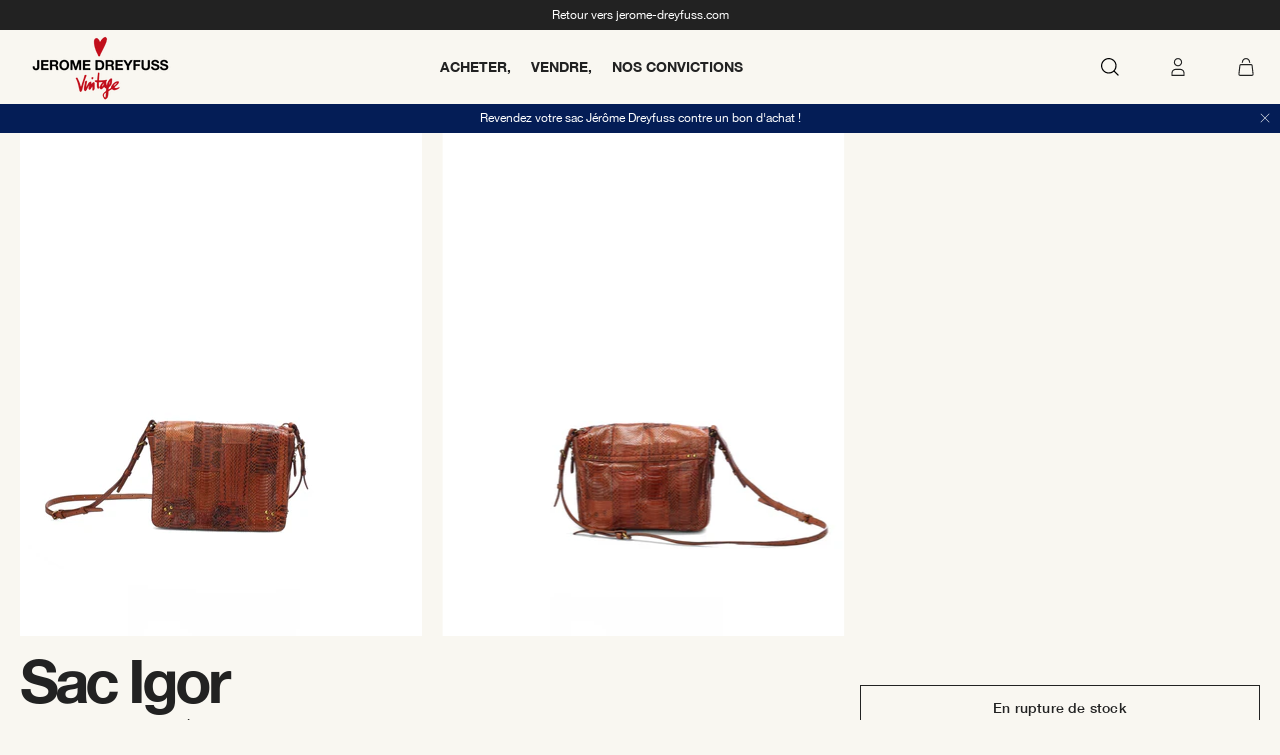

--- FILE ---
content_type: text/html; charset=utf-8
request_url: https://vintage.jerome-dreyfuss.com/products/sac-unique-bon-etat-106
body_size: 19387
content:
<!doctype html>
<html lang="fr">
<head>
    <meta charset="utf-8">
    <meta http-equiv="X-UA-Compatible" content="IE=edge,chrome=1">
<meta name="viewport" content="width=device-width,initial-scale=1,minimum-scale=1.0,maximum-scale=1.0,user-scalable=no">

<link rel="shortcut icon" href="//vintage.jerome-dreyfuss.com/cdn/shop/t/1/assets/favicon.ico?v=121781133744638294091649753447">


    <link rel="canonical" href="https://vintage.jerome-dreyfuss.com/products/sac-unique-bon-etat-106">




<title>Sac Igor</title><meta name="description" content="Bon état : Traces d&#39;usures légères ou réparables : coutures à reprendre, bouton à réparer ou à ajouter, bretelle décousueComposition : Serpent Patchwork serpent">


<style>
    @font-face {
        font-family: "HelveticaNeue";
        src: url("//vintage.jerome-dreyfuss.com/cdn/shop/t/1/assets/HelveticaNeue.woff2?v=83718378879711399741649753426");
        font-weight: normal;
        font-style: normal;
        font-display: swap;
    }
    @font-face {
        font-family: "HelveticaNeue";
        src: url("//vintage.jerome-dreyfuss.com/cdn/shop/t/1/assets/HelveticaNeue-Light.woff2?v=176310710952892108731649753401");
        font-weight: 300;
        font-style: normal;
        font-display: swap;
    }
    @font-face {
        font-family: "HelveticaNeue";
        src: url("//vintage.jerome-dreyfuss.com/cdn/shop/t/1/assets/HelveticaNeue-Medium.woff2?v=96671413874172239931649753397");
        font-weight: 500;
        font-style: normal;
        font-display: swap;
    }
    @font-face {
        font-family: "HelveticaNeue";
        src: url("//vintage.jerome-dreyfuss.com/cdn/shop/t/1/assets/HelveticaNeue-Bold.woff2?v=64333895802273394351649753503");
        font-weight: 700;
        font-style: normal;
        font-display: swap;
    }
</style>

<script>
    window.theme = window.theme || {};
    window.theme = {
        ...window.theme,
        items: [],
        
        
        handle: "sac-unique-bon-etat-106",
        
        items_handle: []
    }

    
        window.localStorage.removeItem('lastCustomerToken');
    
</script>

<link href="//vintage.jerome-dreyfuss.com/cdn/shop/t/1/assets/theme.css?v=72206644169415584821760108866" rel="stylesheet" type="text/css" media="all" />
<script src="//vintage.jerome-dreyfuss.com/cdn/shop/t/1/assets/theme.js?v=117342468607298516421758622803" type="text/javascript"></script>
<script src="//vintage.jerome-dreyfuss.com/cdn/shop/t/1/assets/tracking.js?v=74071138090785454901758622802" type="text/javascript"></script>



    <script>window.performance && window.performance.mark && window.performance.mark('shopify.content_for_header.start');</script><meta id="shopify-digital-wallet" name="shopify-digital-wallet" content="/63086723310/digital_wallets/dialog">
<link rel="alternate" type="application/json+oembed" href="https://vintage.jerome-dreyfuss.com/products/sac-unique-bon-etat-106.oembed">
<script async="async" src="/checkouts/internal/preloads.js?locale=fr-FR"></script>
<script id="shopify-features" type="application/json">{"accessToken":"1cb95c12fac4695818b09c91e9935296","betas":["rich-media-storefront-analytics"],"domain":"vintage.jerome-dreyfuss.com","predictiveSearch":true,"shopId":63086723310,"locale":"fr"}</script>
<script>var Shopify = Shopify || {};
Shopify.shop = "jerome-dreyfuss.myshopify.com";
Shopify.locale = "fr";
Shopify.currency = {"active":"EUR","rate":"1.0"};
Shopify.country = "FR";
Shopify.theme = {"name":"Main","id":131141796078,"schema_name":"Faume","schema_version":"3.0.0","theme_store_id":887,"role":"main"};
Shopify.theme.handle = "null";
Shopify.theme.style = {"id":null,"handle":null};
Shopify.cdnHost = "vintage.jerome-dreyfuss.com/cdn";
Shopify.routes = Shopify.routes || {};
Shopify.routes.root = "/";</script>
<script type="module">!function(o){(o.Shopify=o.Shopify||{}).modules=!0}(window);</script>
<script>!function(o){function n(){var o=[];function n(){o.push(Array.prototype.slice.apply(arguments))}return n.q=o,n}var t=o.Shopify=o.Shopify||{};t.loadFeatures=n(),t.autoloadFeatures=n()}(window);</script>
<script id="shop-js-analytics" type="application/json">{"pageType":"product"}</script>
<script defer="defer" async type="module" src="//vintage.jerome-dreyfuss.com/cdn/shopifycloud/shop-js/modules/v2/client.init-shop-cart-sync_INwxTpsh.fr.esm.js"></script>
<script defer="defer" async type="module" src="//vintage.jerome-dreyfuss.com/cdn/shopifycloud/shop-js/modules/v2/chunk.common_YNAa1F1g.esm.js"></script>
<script type="module">
  await import("//vintage.jerome-dreyfuss.com/cdn/shopifycloud/shop-js/modules/v2/client.init-shop-cart-sync_INwxTpsh.fr.esm.js");
await import("//vintage.jerome-dreyfuss.com/cdn/shopifycloud/shop-js/modules/v2/chunk.common_YNAa1F1g.esm.js");

  window.Shopify.SignInWithShop?.initShopCartSync?.({"fedCMEnabled":true,"windoidEnabled":true});

</script>
<script>(function() {
  var isLoaded = false;
  function asyncLoad() {
    if (isLoaded) return;
    isLoaded = true;
    var urls = ["https:\/\/static.klaviyo.com\/onsite\/js\/WDt3dG\/klaviyo.js?company_id=WDt3dG\u0026shop=jerome-dreyfuss.myshopify.com"];
    for (var i = 0; i < urls.length; i++) {
      var s = document.createElement('script');
      s.type = 'text/javascript';
      s.async = true;
      s.src = urls[i];
      var x = document.getElementsByTagName('script')[0];
      x.parentNode.insertBefore(s, x);
    }
  };
  if(window.attachEvent) {
    window.attachEvent('onload', asyncLoad);
  } else {
    window.addEventListener('load', asyncLoad, false);
  }
})();</script>
<script id="__st">var __st={"a":63086723310,"offset":3600,"reqid":"dfd95035-4cb1-4d75-9f6b-c81b207bfd74-1769004433","pageurl":"vintage.jerome-dreyfuss.com\/products\/sac-unique-bon-etat-106","u":"80235a024da2","p":"product","rtyp":"product","rid":8466946130258};</script>
<script>window.ShopifyPaypalV4VisibilityTracking = true;</script>
<script id="form-persister">!function(){'use strict';const t='contact',e='new_comment',n=[[t,t],['blogs',e],['comments',e],[t,'customer']],o='password',r='form_key',c=['recaptcha-v3-token','g-recaptcha-response','h-captcha-response',o],s=()=>{try{return window.sessionStorage}catch{return}},i='__shopify_v',u=t=>t.elements[r],a=function(){const t=[...n].map((([t,e])=>`form[action*='/${t}']:not([data-nocaptcha='true']) input[name='form_type'][value='${e}']`)).join(',');var e;return e=t,()=>e?[...document.querySelectorAll(e)].map((t=>t.form)):[]}();function m(t){const e=u(t);a().includes(t)&&(!e||!e.value)&&function(t){try{if(!s())return;!function(t){const e=s();if(!e)return;const n=u(t);if(!n)return;const o=n.value;o&&e.removeItem(o)}(t);const e=Array.from(Array(32),(()=>Math.random().toString(36)[2])).join('');!function(t,e){u(t)||t.append(Object.assign(document.createElement('input'),{type:'hidden',name:r})),t.elements[r].value=e}(t,e),function(t,e){const n=s();if(!n)return;const r=[...t.querySelectorAll(`input[type='${o}']`)].map((({name:t})=>t)),u=[...c,...r],a={};for(const[o,c]of new FormData(t).entries())u.includes(o)||(a[o]=c);n.setItem(e,JSON.stringify({[i]:1,action:t.action,data:a}))}(t,e)}catch(e){console.error('failed to persist form',e)}}(t)}const f=t=>{if('true'===t.dataset.persistBound)return;const e=function(t,e){const n=function(t){return'function'==typeof t.submit?t.submit:HTMLFormElement.prototype.submit}(t).bind(t);return function(){let t;return()=>{t||(t=!0,(()=>{try{e(),n()}catch(t){(t=>{console.error('form submit failed',t)})(t)}})(),setTimeout((()=>t=!1),250))}}()}(t,(()=>{m(t)}));!function(t,e){if('function'==typeof t.submit&&'function'==typeof e)try{t.submit=e}catch{}}(t,e),t.addEventListener('submit',(t=>{t.preventDefault(),e()})),t.dataset.persistBound='true'};!function(){function t(t){const e=(t=>{const e=t.target;return e instanceof HTMLFormElement?e:e&&e.form})(t);e&&m(e)}document.addEventListener('submit',t),document.addEventListener('DOMContentLoaded',(()=>{const e=a();for(const t of e)f(t);var n;n=document.body,new window.MutationObserver((t=>{for(const e of t)if('childList'===e.type&&e.addedNodes.length)for(const t of e.addedNodes)1===t.nodeType&&'FORM'===t.tagName&&a().includes(t)&&f(t)})).observe(n,{childList:!0,subtree:!0,attributes:!1}),document.removeEventListener('submit',t)}))}()}();</script>
<script integrity="sha256-4kQ18oKyAcykRKYeNunJcIwy7WH5gtpwJnB7kiuLZ1E=" data-source-attribution="shopify.loadfeatures" defer="defer" src="//vintage.jerome-dreyfuss.com/cdn/shopifycloud/storefront/assets/storefront/load_feature-a0a9edcb.js" crossorigin="anonymous"></script>
<script data-source-attribution="shopify.dynamic_checkout.dynamic.init">var Shopify=Shopify||{};Shopify.PaymentButton=Shopify.PaymentButton||{isStorefrontPortableWallets:!0,init:function(){window.Shopify.PaymentButton.init=function(){};var t=document.createElement("script");t.src="https://vintage.jerome-dreyfuss.com/cdn/shopifycloud/portable-wallets/latest/portable-wallets.fr.js",t.type="module",document.head.appendChild(t)}};
</script>
<script data-source-attribution="shopify.dynamic_checkout.buyer_consent">
  function portableWalletsHideBuyerConsent(e){var t=document.getElementById("shopify-buyer-consent"),n=document.getElementById("shopify-subscription-policy-button");t&&n&&(t.classList.add("hidden"),t.setAttribute("aria-hidden","true"),n.removeEventListener("click",e))}function portableWalletsShowBuyerConsent(e){var t=document.getElementById("shopify-buyer-consent"),n=document.getElementById("shopify-subscription-policy-button");t&&n&&(t.classList.remove("hidden"),t.removeAttribute("aria-hidden"),n.addEventListener("click",e))}window.Shopify?.PaymentButton&&(window.Shopify.PaymentButton.hideBuyerConsent=portableWalletsHideBuyerConsent,window.Shopify.PaymentButton.showBuyerConsent=portableWalletsShowBuyerConsent);
</script>
<script data-source-attribution="shopify.dynamic_checkout.cart.bootstrap">document.addEventListener("DOMContentLoaded",(function(){function t(){return document.querySelector("shopify-accelerated-checkout-cart, shopify-accelerated-checkout")}if(t())Shopify.PaymentButton.init();else{new MutationObserver((function(e,n){t()&&(Shopify.PaymentButton.init(),n.disconnect())})).observe(document.body,{childList:!0,subtree:!0})}}));
</script>
<link id="shopify-accelerated-checkout-styles" rel="stylesheet" media="screen" href="https://vintage.jerome-dreyfuss.com/cdn/shopifycloud/portable-wallets/latest/accelerated-checkout-backwards-compat.css" crossorigin="anonymous">
<style id="shopify-accelerated-checkout-cart">
        #shopify-buyer-consent {
  margin-top: 1em;
  display: inline-block;
  width: 100%;
}

#shopify-buyer-consent.hidden {
  display: none;
}

#shopify-subscription-policy-button {
  background: none;
  border: none;
  padding: 0;
  text-decoration: underline;
  font-size: inherit;
  cursor: pointer;
}

#shopify-subscription-policy-button::before {
  box-shadow: none;
}

      </style>

<script>window.performance && window.performance.mark && window.performance.mark('shopify.content_for_header.end');</script>

<meta property="og:image" content="https://cdn.shopify.com/s/files/1/0630/8672/3310/files/1615d53be3e19d4315841fabdf7e01ea.jpg?v=1686989889" />
<meta property="og:image:secure_url" content="https://cdn.shopify.com/s/files/1/0630/8672/3310/files/1615d53be3e19d4315841fabdf7e01ea.jpg?v=1686989889" />
<meta property="og:image:width" content="2666" />
<meta property="og:image:height" content="4000" />
<link href="https://monorail-edge.shopifysvc.com" rel="dns-prefetch">
<script>(function(){if ("sendBeacon" in navigator && "performance" in window) {try {var session_token_from_headers = performance.getEntriesByType('navigation')[0].serverTiming.find(x => x.name == '_s').description;} catch {var session_token_from_headers = undefined;}var session_cookie_matches = document.cookie.match(/_shopify_s=([^;]*)/);var session_token_from_cookie = session_cookie_matches && session_cookie_matches.length === 2 ? session_cookie_matches[1] : "";var session_token = session_token_from_headers || session_token_from_cookie || "";function handle_abandonment_event(e) {var entries = performance.getEntries().filter(function(entry) {return /monorail-edge.shopifysvc.com/.test(entry.name);});if (!window.abandonment_tracked && entries.length === 0) {window.abandonment_tracked = true;var currentMs = Date.now();var navigation_start = performance.timing.navigationStart;var payload = {shop_id: 63086723310,url: window.location.href,navigation_start,duration: currentMs - navigation_start,session_token,page_type: "product"};window.navigator.sendBeacon("https://monorail-edge.shopifysvc.com/v1/produce", JSON.stringify({schema_id: "online_store_buyer_site_abandonment/1.1",payload: payload,metadata: {event_created_at_ms: currentMs,event_sent_at_ms: currentMs}}));}}window.addEventListener('pagehide', handle_abandonment_event);}}());</script>
<script id="web-pixels-manager-setup">(function e(e,d,r,n,o){if(void 0===o&&(o={}),!Boolean(null===(a=null===(i=window.Shopify)||void 0===i?void 0:i.analytics)||void 0===a?void 0:a.replayQueue)){var i,a;window.Shopify=window.Shopify||{};var t=window.Shopify;t.analytics=t.analytics||{};var s=t.analytics;s.replayQueue=[],s.publish=function(e,d,r){return s.replayQueue.push([e,d,r]),!0};try{self.performance.mark("wpm:start")}catch(e){}var l=function(){var e={modern:/Edge?\/(1{2}[4-9]|1[2-9]\d|[2-9]\d{2}|\d{4,})\.\d+(\.\d+|)|Firefox\/(1{2}[4-9]|1[2-9]\d|[2-9]\d{2}|\d{4,})\.\d+(\.\d+|)|Chrom(ium|e)\/(9{2}|\d{3,})\.\d+(\.\d+|)|(Maci|X1{2}).+ Version\/(15\.\d+|(1[6-9]|[2-9]\d|\d{3,})\.\d+)([,.]\d+|)( \(\w+\)|)( Mobile\/\w+|) Safari\/|Chrome.+OPR\/(9{2}|\d{3,})\.\d+\.\d+|(CPU[ +]OS|iPhone[ +]OS|CPU[ +]iPhone|CPU IPhone OS|CPU iPad OS)[ +]+(15[._]\d+|(1[6-9]|[2-9]\d|\d{3,})[._]\d+)([._]\d+|)|Android:?[ /-](13[3-9]|1[4-9]\d|[2-9]\d{2}|\d{4,})(\.\d+|)(\.\d+|)|Android.+Firefox\/(13[5-9]|1[4-9]\d|[2-9]\d{2}|\d{4,})\.\d+(\.\d+|)|Android.+Chrom(ium|e)\/(13[3-9]|1[4-9]\d|[2-9]\d{2}|\d{4,})\.\d+(\.\d+|)|SamsungBrowser\/([2-9]\d|\d{3,})\.\d+/,legacy:/Edge?\/(1[6-9]|[2-9]\d|\d{3,})\.\d+(\.\d+|)|Firefox\/(5[4-9]|[6-9]\d|\d{3,})\.\d+(\.\d+|)|Chrom(ium|e)\/(5[1-9]|[6-9]\d|\d{3,})\.\d+(\.\d+|)([\d.]+$|.*Safari\/(?![\d.]+ Edge\/[\d.]+$))|(Maci|X1{2}).+ Version\/(10\.\d+|(1[1-9]|[2-9]\d|\d{3,})\.\d+)([,.]\d+|)( \(\w+\)|)( Mobile\/\w+|) Safari\/|Chrome.+OPR\/(3[89]|[4-9]\d|\d{3,})\.\d+\.\d+|(CPU[ +]OS|iPhone[ +]OS|CPU[ +]iPhone|CPU IPhone OS|CPU iPad OS)[ +]+(10[._]\d+|(1[1-9]|[2-9]\d|\d{3,})[._]\d+)([._]\d+|)|Android:?[ /-](13[3-9]|1[4-9]\d|[2-9]\d{2}|\d{4,})(\.\d+|)(\.\d+|)|Mobile Safari.+OPR\/([89]\d|\d{3,})\.\d+\.\d+|Android.+Firefox\/(13[5-9]|1[4-9]\d|[2-9]\d{2}|\d{4,})\.\d+(\.\d+|)|Android.+Chrom(ium|e)\/(13[3-9]|1[4-9]\d|[2-9]\d{2}|\d{4,})\.\d+(\.\d+|)|Android.+(UC? ?Browser|UCWEB|U3)[ /]?(15\.([5-9]|\d{2,})|(1[6-9]|[2-9]\d|\d{3,})\.\d+)\.\d+|SamsungBrowser\/(5\.\d+|([6-9]|\d{2,})\.\d+)|Android.+MQ{2}Browser\/(14(\.(9|\d{2,})|)|(1[5-9]|[2-9]\d|\d{3,})(\.\d+|))(\.\d+|)|K[Aa][Ii]OS\/(3\.\d+|([4-9]|\d{2,})\.\d+)(\.\d+|)/},d=e.modern,r=e.legacy,n=navigator.userAgent;return n.match(d)?"modern":n.match(r)?"legacy":"unknown"}(),u="modern"===l?"modern":"legacy",c=(null!=n?n:{modern:"",legacy:""})[u],f=function(e){return[e.baseUrl,"/wpm","/b",e.hashVersion,"modern"===e.buildTarget?"m":"l",".js"].join("")}({baseUrl:d,hashVersion:r,buildTarget:u}),m=function(e){var d=e.version,r=e.bundleTarget,n=e.surface,o=e.pageUrl,i=e.monorailEndpoint;return{emit:function(e){var a=e.status,t=e.errorMsg,s=(new Date).getTime(),l=JSON.stringify({metadata:{event_sent_at_ms:s},events:[{schema_id:"web_pixels_manager_load/3.1",payload:{version:d,bundle_target:r,page_url:o,status:a,surface:n,error_msg:t},metadata:{event_created_at_ms:s}}]});if(!i)return console&&console.warn&&console.warn("[Web Pixels Manager] No Monorail endpoint provided, skipping logging."),!1;try{return self.navigator.sendBeacon.bind(self.navigator)(i,l)}catch(e){}var u=new XMLHttpRequest;try{return u.open("POST",i,!0),u.setRequestHeader("Content-Type","text/plain"),u.send(l),!0}catch(e){return console&&console.warn&&console.warn("[Web Pixels Manager] Got an unhandled error while logging to Monorail."),!1}}}}({version:r,bundleTarget:l,surface:e.surface,pageUrl:self.location.href,monorailEndpoint:e.monorailEndpoint});try{o.browserTarget=l,function(e){var d=e.src,r=e.async,n=void 0===r||r,o=e.onload,i=e.onerror,a=e.sri,t=e.scriptDataAttributes,s=void 0===t?{}:t,l=document.createElement("script"),u=document.querySelector("head"),c=document.querySelector("body");if(l.async=n,l.src=d,a&&(l.integrity=a,l.crossOrigin="anonymous"),s)for(var f in s)if(Object.prototype.hasOwnProperty.call(s,f))try{l.dataset[f]=s[f]}catch(e){}if(o&&l.addEventListener("load",o),i&&l.addEventListener("error",i),u)u.appendChild(l);else{if(!c)throw new Error("Did not find a head or body element to append the script");c.appendChild(l)}}({src:f,async:!0,onload:function(){if(!function(){var e,d;return Boolean(null===(d=null===(e=window.Shopify)||void 0===e?void 0:e.analytics)||void 0===d?void 0:d.initialized)}()){var d=window.webPixelsManager.init(e)||void 0;if(d){var r=window.Shopify.analytics;r.replayQueue.forEach((function(e){var r=e[0],n=e[1],o=e[2];d.publishCustomEvent(r,n,o)})),r.replayQueue=[],r.publish=d.publishCustomEvent,r.visitor=d.visitor,r.initialized=!0}}},onerror:function(){return m.emit({status:"failed",errorMsg:"".concat(f," has failed to load")})},sri:function(e){var d=/^sha384-[A-Za-z0-9+/=]+$/;return"string"==typeof e&&d.test(e)}(c)?c:"",scriptDataAttributes:o}),m.emit({status:"loading"})}catch(e){m.emit({status:"failed",errorMsg:(null==e?void 0:e.message)||"Unknown error"})}}})({shopId: 63086723310,storefrontBaseUrl: "https://vintage.jerome-dreyfuss.com",extensionsBaseUrl: "https://extensions.shopifycdn.com/cdn/shopifycloud/web-pixels-manager",monorailEndpoint: "https://monorail-edge.shopifysvc.com/unstable/produce_batch",surface: "storefront-renderer",enabledBetaFlags: ["2dca8a86"],webPixelsConfigList: [{"id":"3796173138","configuration":"{\"accountID\":\"WDt3dG\",\"webPixelConfig\":\"eyJlbmFibGVBZGRlZFRvQ2FydEV2ZW50cyI6IHRydWV9\"}","eventPayloadVersion":"v1","runtimeContext":"STRICT","scriptVersion":"524f6c1ee37bacdca7657a665bdca589","type":"APP","apiClientId":123074,"privacyPurposes":["ANALYTICS","MARKETING"],"dataSharingAdjustments":{"protectedCustomerApprovalScopes":["read_customer_address","read_customer_email","read_customer_name","read_customer_personal_data","read_customer_phone"]}},{"id":"200474962","eventPayloadVersion":"1","runtimeContext":"LAX","scriptVersion":"1","type":"CUSTOM","privacyPurposes":["SALE_OF_DATA"],"name":"Purchase"},{"id":"shopify-app-pixel","configuration":"{}","eventPayloadVersion":"v1","runtimeContext":"STRICT","scriptVersion":"0450","apiClientId":"shopify-pixel","type":"APP","privacyPurposes":["ANALYTICS","MARKETING"]},{"id":"shopify-custom-pixel","eventPayloadVersion":"v1","runtimeContext":"LAX","scriptVersion":"0450","apiClientId":"shopify-pixel","type":"CUSTOM","privacyPurposes":["ANALYTICS","MARKETING"]}],isMerchantRequest: false,initData: {"shop":{"name":"Jérome Dreyfuss ","paymentSettings":{"currencyCode":"EUR"},"myshopifyDomain":"jerome-dreyfuss.myshopify.com","countryCode":"FR","storefrontUrl":"https:\/\/vintage.jerome-dreyfuss.com"},"customer":null,"cart":null,"checkout":null,"productVariants":[{"price":{"amount":318.0,"currencyCode":"EUR"},"product":{"title":"Sac Igor","vendor":"Jerome Dreyfuss","id":"8466946130258","untranslatedTitle":"Sac Igor","url":"\/products\/sac-unique-bon-etat-106","type":"Sac Igor 31 Serpent Patchwork serpent"},"id":"46661572952402","image":{"src":"\/\/vintage.jerome-dreyfuss.com\/cdn\/shop\/files\/1615d53be3e19d4315841fabdf7e01ea.jpg?v=1686989889"},"sku":"647b01c7bd0d43.01984331","title":"Autre \/ Unique \/ Bon état","untranslatedTitle":"Autre \/ Unique \/ Bon état"}],"purchasingCompany":null},},"https://vintage.jerome-dreyfuss.com/cdn","fcfee988w5aeb613cpc8e4bc33m6693e112",{"modern":"","legacy":""},{"shopId":"63086723310","storefrontBaseUrl":"https:\/\/vintage.jerome-dreyfuss.com","extensionBaseUrl":"https:\/\/extensions.shopifycdn.com\/cdn\/shopifycloud\/web-pixels-manager","surface":"storefront-renderer","enabledBetaFlags":"[\"2dca8a86\"]","isMerchantRequest":"false","hashVersion":"fcfee988w5aeb613cpc8e4bc33m6693e112","publish":"custom","events":"[[\"page_viewed\",{}],[\"product_viewed\",{\"productVariant\":{\"price\":{\"amount\":318.0,\"currencyCode\":\"EUR\"},\"product\":{\"title\":\"Sac Igor\",\"vendor\":\"Jerome Dreyfuss\",\"id\":\"8466946130258\",\"untranslatedTitle\":\"Sac Igor\",\"url\":\"\/products\/sac-unique-bon-etat-106\",\"type\":\"Sac Igor 31 Serpent Patchwork serpent\"},\"id\":\"46661572952402\",\"image\":{\"src\":\"\/\/vintage.jerome-dreyfuss.com\/cdn\/shop\/files\/1615d53be3e19d4315841fabdf7e01ea.jpg?v=1686989889\"},\"sku\":\"647b01c7bd0d43.01984331\",\"title\":\"Autre \/ Unique \/ Bon état\",\"untranslatedTitle\":\"Autre \/ Unique \/ Bon état\"}}]]"});</script><script>
  window.ShopifyAnalytics = window.ShopifyAnalytics || {};
  window.ShopifyAnalytics.meta = window.ShopifyAnalytics.meta || {};
  window.ShopifyAnalytics.meta.currency = 'EUR';
  var meta = {"product":{"id":8466946130258,"gid":"gid:\/\/shopify\/Product\/8466946130258","vendor":"Jerome Dreyfuss","type":"Sac Igor 31 Serpent Patchwork serpent","handle":"sac-unique-bon-etat-106","variants":[{"id":46661572952402,"price":31800,"name":"Sac Igor - Autre \/ Unique \/ Bon état","public_title":"Autre \/ Unique \/ Bon état","sku":"647b01c7bd0d43.01984331"}],"remote":false},"page":{"pageType":"product","resourceType":"product","resourceId":8466946130258,"requestId":"dfd95035-4cb1-4d75-9f6b-c81b207bfd74-1769004433"}};
  for (var attr in meta) {
    window.ShopifyAnalytics.meta[attr] = meta[attr];
  }
</script>
<script class="analytics">
  (function () {
    var customDocumentWrite = function(content) {
      var jquery = null;

      if (window.jQuery) {
        jquery = window.jQuery;
      } else if (window.Checkout && window.Checkout.$) {
        jquery = window.Checkout.$;
      }

      if (jquery) {
        jquery('body').append(content);
      }
    };

    var hasLoggedConversion = function(token) {
      if (token) {
        return document.cookie.indexOf('loggedConversion=' + token) !== -1;
      }
      return false;
    }

    var setCookieIfConversion = function(token) {
      if (token) {
        var twoMonthsFromNow = new Date(Date.now());
        twoMonthsFromNow.setMonth(twoMonthsFromNow.getMonth() + 2);

        document.cookie = 'loggedConversion=' + token + '; expires=' + twoMonthsFromNow;
      }
    }

    var trekkie = window.ShopifyAnalytics.lib = window.trekkie = window.trekkie || [];
    if (trekkie.integrations) {
      return;
    }
    trekkie.methods = [
      'identify',
      'page',
      'ready',
      'track',
      'trackForm',
      'trackLink'
    ];
    trekkie.factory = function(method) {
      return function() {
        var args = Array.prototype.slice.call(arguments);
        args.unshift(method);
        trekkie.push(args);
        return trekkie;
      };
    };
    for (var i = 0; i < trekkie.methods.length; i++) {
      var key = trekkie.methods[i];
      trekkie[key] = trekkie.factory(key);
    }
    trekkie.load = function(config) {
      trekkie.config = config || {};
      trekkie.config.initialDocumentCookie = document.cookie;
      var first = document.getElementsByTagName('script')[0];
      var script = document.createElement('script');
      script.type = 'text/javascript';
      script.onerror = function(e) {
        var scriptFallback = document.createElement('script');
        scriptFallback.type = 'text/javascript';
        scriptFallback.onerror = function(error) {
                var Monorail = {
      produce: function produce(monorailDomain, schemaId, payload) {
        var currentMs = new Date().getTime();
        var event = {
          schema_id: schemaId,
          payload: payload,
          metadata: {
            event_created_at_ms: currentMs,
            event_sent_at_ms: currentMs
          }
        };
        return Monorail.sendRequest("https://" + monorailDomain + "/v1/produce", JSON.stringify(event));
      },
      sendRequest: function sendRequest(endpointUrl, payload) {
        // Try the sendBeacon API
        if (window && window.navigator && typeof window.navigator.sendBeacon === 'function' && typeof window.Blob === 'function' && !Monorail.isIos12()) {
          var blobData = new window.Blob([payload], {
            type: 'text/plain'
          });

          if (window.navigator.sendBeacon(endpointUrl, blobData)) {
            return true;
          } // sendBeacon was not successful

        } // XHR beacon

        var xhr = new XMLHttpRequest();

        try {
          xhr.open('POST', endpointUrl);
          xhr.setRequestHeader('Content-Type', 'text/plain');
          xhr.send(payload);
        } catch (e) {
          console.log(e);
        }

        return false;
      },
      isIos12: function isIos12() {
        return window.navigator.userAgent.lastIndexOf('iPhone; CPU iPhone OS 12_') !== -1 || window.navigator.userAgent.lastIndexOf('iPad; CPU OS 12_') !== -1;
      }
    };
    Monorail.produce('monorail-edge.shopifysvc.com',
      'trekkie_storefront_load_errors/1.1',
      {shop_id: 63086723310,
      theme_id: 131141796078,
      app_name: "storefront",
      context_url: window.location.href,
      source_url: "//vintage.jerome-dreyfuss.com/cdn/s/trekkie.storefront.cd680fe47e6c39ca5d5df5f0a32d569bc48c0f27.min.js"});

        };
        scriptFallback.async = true;
        scriptFallback.src = '//vintage.jerome-dreyfuss.com/cdn/s/trekkie.storefront.cd680fe47e6c39ca5d5df5f0a32d569bc48c0f27.min.js';
        first.parentNode.insertBefore(scriptFallback, first);
      };
      script.async = true;
      script.src = '//vintage.jerome-dreyfuss.com/cdn/s/trekkie.storefront.cd680fe47e6c39ca5d5df5f0a32d569bc48c0f27.min.js';
      first.parentNode.insertBefore(script, first);
    };
    trekkie.load(
      {"Trekkie":{"appName":"storefront","development":false,"defaultAttributes":{"shopId":63086723310,"isMerchantRequest":null,"themeId":131141796078,"themeCityHash":"6920642692678277855","contentLanguage":"fr","currency":"EUR","eventMetadataId":"92764044-7a9a-4321-bddc-4df5f298e03d"},"isServerSideCookieWritingEnabled":true,"monorailRegion":"shop_domain","enabledBetaFlags":["65f19447"]},"Session Attribution":{},"S2S":{"facebookCapiEnabled":false,"source":"trekkie-storefront-renderer","apiClientId":580111}}
    );

    var loaded = false;
    trekkie.ready(function() {
      if (loaded) return;
      loaded = true;

      window.ShopifyAnalytics.lib = window.trekkie;

      var originalDocumentWrite = document.write;
      document.write = customDocumentWrite;
      try { window.ShopifyAnalytics.merchantGoogleAnalytics.call(this); } catch(error) {};
      document.write = originalDocumentWrite;

      window.ShopifyAnalytics.lib.page(null,{"pageType":"product","resourceType":"product","resourceId":8466946130258,"requestId":"dfd95035-4cb1-4d75-9f6b-c81b207bfd74-1769004433","shopifyEmitted":true});

      var match = window.location.pathname.match(/checkouts\/(.+)\/(thank_you|post_purchase)/)
      var token = match? match[1]: undefined;
      if (!hasLoggedConversion(token)) {
        setCookieIfConversion(token);
        window.ShopifyAnalytics.lib.track("Viewed Product",{"currency":"EUR","variantId":46661572952402,"productId":8466946130258,"productGid":"gid:\/\/shopify\/Product\/8466946130258","name":"Sac Igor - Autre \/ Unique \/ Bon état","price":"318.00","sku":"647b01c7bd0d43.01984331","brand":"Jerome Dreyfuss","variant":"Autre \/ Unique \/ Bon état","category":"Sac Igor 31 Serpent Patchwork serpent","nonInteraction":true,"remote":false},undefined,undefined,{"shopifyEmitted":true});
      window.ShopifyAnalytics.lib.track("monorail:\/\/trekkie_storefront_viewed_product\/1.1",{"currency":"EUR","variantId":46661572952402,"productId":8466946130258,"productGid":"gid:\/\/shopify\/Product\/8466946130258","name":"Sac Igor - Autre \/ Unique \/ Bon état","price":"318.00","sku":"647b01c7bd0d43.01984331","brand":"Jerome Dreyfuss","variant":"Autre \/ Unique \/ Bon état","category":"Sac Igor 31 Serpent Patchwork serpent","nonInteraction":true,"remote":false,"referer":"https:\/\/vintage.jerome-dreyfuss.com\/products\/sac-unique-bon-etat-106"});
      }
    });


        var eventsListenerScript = document.createElement('script');
        eventsListenerScript.async = true;
        eventsListenerScript.src = "//vintage.jerome-dreyfuss.com/cdn/shopifycloud/storefront/assets/shop_events_listener-3da45d37.js";
        document.getElementsByTagName('head')[0].appendChild(eventsListenerScript);

})();</script>
<script
  defer
  src="https://vintage.jerome-dreyfuss.com/cdn/shopifycloud/perf-kit/shopify-perf-kit-3.0.4.min.js"
  data-application="storefront-renderer"
  data-shop-id="63086723310"
  data-render-region="gcp-us-east1"
  data-page-type="product"
  data-theme-instance-id="131141796078"
  data-theme-name="Faume"
  data-theme-version="3.0.0"
  data-monorail-region="shop_domain"
  data-resource-timing-sampling-rate="10"
  data-shs="true"
  data-shs-beacon="true"
  data-shs-export-with-fetch="true"
  data-shs-logs-sample-rate="1"
  data-shs-beacon-endpoint="https://vintage.jerome-dreyfuss.com/api/collect"
></script>
</head>

<body class=" template-product " data-name="product"  >
<!-- Google Tag Manager (noscript) -->
<noscript><iframe src="https://www.googletagmanager.com/ns.html?id=GTM-N7DK2LV"
height="0" width="0" style="display:none;visibility:hidden"></iframe></noscript>
<!-- End Google Tag Manager (noscript) -->

<div id="shopify-section-announcement" class="shopify-section"><section class="announcement tp-mainsite-link">
    <a href="https://www.jerome-dreyfuss.com/fr_fr/">Retour vers jerome-dreyfuss.com</a>
</section>

</div>
<div id="shopify-section-header" class="shopify-section">

<header class="header">
    <a href="/" class="header__logo">
        
            
    <div class="lazy-img ">
    
    <img
            src="[data-uri]"
            data-src="//vintage.jerome-dreyfuss.com/cdn/shop/t/1/assets/logo.png?v=79809320973373501221651041642"
            alt=" Jerome Dreyfuss"
            width="1"
            height="1"
            
            data-nocrop="true"
    >
</div>



        
    </a>
    <nav class="header__links tp-header" data-testid="header__links">
        <ul>
            
                <li class="has-submenu"  data-tracking-section="Acheter">
                    <a href="/collections/nouveautes-1"><span class="link">Acheter</span></a>
                    
                        <div class="header__submenu">
                            <div>
                                <p>Acheter</p>
                                <button class="js-close">

<img class="lazy-img-2 " src="[data-uri]"
     data-src="//vintage.jerome-dreyfuss.com/cdn/shop/t/1/assets/icon-close.svg?v=120148965841860081641649753386"
     loading="lazy"
     alt="Jerome Dreyfuss seconde main "
     width="1"
     height="1"
     
/>
</button>
                            </div>
                            <div>
                                
                                    <ul>
                                        <li>
                                            <a class="link" href="#">Sacs</a>
                                        </li>
                                        
                                            
                                            
                                                
                                                
                                                
                                                    
                                                <li>
                                                    <a class="link" href="/collections/sacs-a-bandouliere">Sacs bandoulière</a>
                                                </li>
                                            
                                                
                                            
                                        
                                            
                                            
                                                
                                                
                                                
                                                    
                                                <li>
                                                    <a class="link" href="/collections/sacs-cabas">Sacs cabas</a>
                                                </li>
                                            
                                                
                                            
                                        
                                            
                                            
                                                
                                                
                                                
                                                    
                                                <li>
                                                    <a class="link" href="/collections/sacs-portes-main">Sacs portés main</a>
                                                </li>
                                            
                                                
                                            
                                        
                                            
                                            
                                                
                                                
                                                
                                            
                                        
                                            
                                            
                                                
                                                
                                                
                                                    
                                                <li>
                                                    <a class="link" href="/collections/sac-a-dos">Sacs à dos</a>
                                                </li>
                                            
                                                
                                            
                                        
                                            
                                            
                                                
                                                
                                                
                                                    
                                                <li>
                                                    <a class="link" href="/collections/sacs">Tous les sacs</a>
                                                </li>
                                            
                                                
                                            
                                        
                                    </ul>
                                
                                    <ul>
                                        <li>
                                            <a class="link" href="#">Accessoires</a>
                                        </li>
                                        
                                            
                                            
                                                
                                                
                                                
                                                    
                                                <li>
                                                    <a class="link" href="/collections/pochettes">Pochettes</a>
                                                </li>
                                            
                                                
                                            
                                        
                                            
                                            
                                                
                                                
                                                
                                                    
                                                <li>
                                                    <a class="link" href="/collections/portefeuilles-et-porte-cartes">Portefeuilles et porte-cartes </a>
                                                </li>
                                            
                                                
                                            
                                        
                                            
                                            
                                                
                                                
                                                
                                                    
                                                <li>
                                                    <a class="link" href="/collections/mini-sacs-et-sacs-ceinture">Mini sacs et sacs ceinture</a>
                                                </li>
                                            
                                                
                                            
                                        
                                            
                                            
                                                
                                                
                                                
                                                    
                                                <li>
                                                    <a class="link" href="/collections/accessoires">Tous les accessoires</a>
                                                </li>
                                            
                                                
                                            
                                        
                                    </ul>
                                
                                    <ul>
                                        <li>
                                            <a class="link" href="#">Les Incontournables</a>
                                        </li>
                                        
                                            
                                            
                                                
                                                
                                                
                                                    
                                                <li>
                                                    <a class="link" href="/collections/billy">Billy</a>
                                                </li>
                                            
                                                
                                            
                                        
                                            
                                            
                                                
                                                
                                                
                                                    
                                                <li>
                                                    <a class="link" href="/collections/bobi">Bobi</a>
                                                </li>
                                            
                                                
                                            
                                        
                                            
                                            
                                                
                                                
                                                
                                                    
                                                <li>
                                                    <a class="link" href="/collections/felix">Félix</a>
                                                </li>
                                            
                                                
                                            
                                        
                                            
                                            
                                                
                                                
                                                
                                                    
                                                <li>
                                                    <a class="link" href="/collections/lulu">Lulu</a>
                                                </li>
                                            
                                                
                                            
                                        
                                            
                                            
                                                
                                                
                                                
                                                    
                                                <li>
                                                    <a class="link" href="/collections/clic-clac">Clic Clac</a>
                                                </li>
                                            
                                                
                                            
                                        
                                            
                                            
                                                
                                                
                                                
                                            
                                        
                                    </ul>
                                
                            </div>
                        </div>
                    
                </li>
            
                <li class="has-submenu"  data-tracking-section="Vendre">
                    <a href="/pages/vendre"><span class="link">Vendre</span></a>
                    
                        <div class="header__submenu">
                            <div>
                                <p>Vendre</p>
                                <button class="js-close">

<img class="lazy-img-2 " src="[data-uri]"
     data-src="//vintage.jerome-dreyfuss.com/cdn/shop/t/1/assets/icon-close.svg?v=120148965841860081641649753386"
     loading="lazy"
     alt="Jerome Dreyfuss seconde main "
     width="1"
     height="1"
     
/>
</button>
                            </div>
                            <div>
                                
                                    <ul>
                                        <li>
                                            <a class="link" href="/pages/vendre">Vendre</a>
                                        </li>
                                        
                                            
                                            
                                                
                                                <li>
                                                    <a class="link" href="/pages/vendre">Je vends</a>
                                                </li>
                                            
                                            
                                        
                                            
                                            
                                                
                                                <li>
                                                    <a class="link" href="/pages/echanger">Estimer ma pièce</a>
                                                </li>
                                            
                                            
                                        
                                    </ul>
                                
                                    <ul>
                                        <li>
                                            <a class="link" href="/pages/convictions">Le principe</a>
                                        </li>
                                        
                                            
                                            
                                                
                                                <li>
                                                    <a class="link" href="/pages/boutiques">Nos boutiques</a>
                                                </li>
                                            
                                            
                                        
                                            
                                            
                                                
                                                <li>
                                                    <a class="link" href="/pages/service-apres-vente">Questions fréquentes</a>
                                                </li>
                                            
                                            
                                        
                                            
                                            
                                                
                                                <li>
                                                    <a class="link" href="/pages/contact">Nous contacter</a>
                                                </li>
                                            
                                            
                                        
                                    </ul>
                                
                            </div>
                        </div>
                    
                </li>
            
                <li  data-tracking-section="Nos convictions">
                    <a href="/pages/convictions"><span class="link">Nos convictions</span></a>
                    
                </li>
            
            <li>
                <!--<a href="/account/login">-->
                <a class="js-open-search" href="#">

<img class="lazy-img-2 " src="[data-uri]"
     data-src="//vintage.jerome-dreyfuss.com/cdn/shop/t/1/assets/icon-search.svg?v=112227509540003436871649753393"
     loading="lazy"
     alt="Jerome Dreyfuss seconde main "
     width="1"
     height="1"
     
/>
</a>
            </li>
        </ul>
    </nav>
    <div class="header__icons">
        <a href="#" class="js-open-search">

<img class="lazy-img-2 " src="[data-uri]"
     data-src="//vintage.jerome-dreyfuss.com/cdn/shop/t/1/assets/icon-search.svg?v=112227509540003436871649753393"
     loading="eager"
     alt="Jerome Dreyfuss seconde main "
     width="1"
     height="1"
     
/>
</a>
        <a href="/account" class=" js-open-account tp-account-link">

<img class="lazy-img-2 " src="[data-uri]"
     data-src="//vintage.jerome-dreyfuss.com/cdn/shop/t/1/assets/icon-user.svg?v=5722999648344219551649753456"
     loading="eager"
     alt="Jerome Dreyfuss seconde main "
     width="1"
     height="1"
     
/>
</a>
        <a href="/cart">

<img class="lazy-img-2 " src="[data-uri]"
     data-src="//vintage.jerome-dreyfuss.com/cdn/shop/t/1/assets/icon-cart.svg?v=57633186291575620231649753498"
     loading="eager"
     alt="Jerome Dreyfuss seconde main "
     width="1"
     height="1"
     
/>
</a>
        <a href="/" class="js-open-menu">

<img class="lazy-img-2 " src="[data-uri]"
     data-src="//vintage.jerome-dreyfuss.com/cdn/shop/t/1/assets/icon-menu.svg?v=173830252321484027521651138655"
     loading="eager"
     alt="Jerome Dreyfuss seconde main "
     width="1"
     height="1"
     
/>
</a>
    </div>
</header>

    <div class="header__top announcement-bar" style="background-color: #041d56; color: #ffffff">
    <a href="https://vintage.jerome-dreyfuss.com/pages/echanger"><p>Revendez votre sac Jérôme Dreyfuss contre un bon d'achat !</p></a>
    <img src="//vintage.jerome-dreyfuss.com/cdn/shop/t/1/assets/icon-close.svg?v=120148965841860081641649753386" alt="close">
</div>


</div>
<div id="shopify-section-menu" class="shopify-section"><section class="menu tp-header">
    <div class="menu__popin">
        <div class="menu__header">
            <span></span>
            <button class="menu__back"><img src="//vintage.jerome-dreyfuss.com/cdn/shop/t/1/assets/icon-arrow-right.svg?v=17568104166224853991649753385" alt="Revenir au menu principal" width="1" height="1" loading="lazy"><span></span></button>
            <button class="menu__close">
                <img src="//vintage.jerome-dreyfuss.com/cdn/shop/t/1/assets/icon-close.svg?v=120148965841860081641649753386" alt="Fermer le menu" width="1" height="1" loading="lazy"/>
            </button>
        </div>
        <div class="menu__list">
            <div class="menu__item">
                <nav>
                    <ul class="menu__first">
                        
                            <li data-tracking-section="Acheter">
                                
                                    <p>Acheter <img class="icon" src="//vintage.jerome-dreyfuss.com/cdn/shop/t/1/assets/icon-arrow-right.svg?v=17568104166224853991649753385" alt="icon suivant" width="1" height="1" loading="lazy"/></p>
                                    <div class="menu__second">
                                        
                                            <p>Sacs</p>
                                            <ul>
                                                
                                                    <li>
                                                        <a href="/collections/sacs-a-bandouliere">Sacs bandoulière</a>
                                                    </li>
                                                
                                                    <li>
                                                        <a href="/collections/sacs-cabas">Sacs cabas</a>
                                                    </li>
                                                
                                                    <li>
                                                        <a href="/collections/sacs-portes-main">Sacs portés main</a>
                                                    </li>
                                                
                                                    <li>
                                                        <a href="/collections/sacs-porte-epaule">Sacs portés épaule</a>
                                                    </li>
                                                
                                                    <li>
                                                        <a href="/collections/sac-a-dos">Sacs à dos</a>
                                                    </li>
                                                
                                                    <li>
                                                        <a href="/collections/sacs">Tous les sacs</a>
                                                    </li>
                                                
                                            </ul>
                                        
                                            <p>Accessoires</p>
                                            <ul>
                                                
                                                    <li>
                                                        <a href="/collections/pochettes">Pochettes</a>
                                                    </li>
                                                
                                                    <li>
                                                        <a href="/collections/portefeuilles-et-porte-cartes">Portefeuilles et porte-cartes </a>
                                                    </li>
                                                
                                                    <li>
                                                        <a href="/collections/mini-sacs-et-sacs-ceinture">Mini sacs et sacs ceinture</a>
                                                    </li>
                                                
                                                    <li>
                                                        <a href="/collections/accessoires">Tous les accessoires</a>
                                                    </li>
                                                
                                            </ul>
                                        
                                            <p>Les Incontournables</p>
                                            <ul>
                                                
                                                    <li>
                                                        <a href="/collections/billy">Billy</a>
                                                    </li>
                                                
                                                    <li>
                                                        <a href="/collections/bobi">Bobi</a>
                                                    </li>
                                                
                                                    <li>
                                                        <a href="/collections/felix">Félix</a>
                                                    </li>
                                                
                                                    <li>
                                                        <a href="/collections/lulu">Lulu</a>
                                                    </li>
                                                
                                                    <li>
                                                        <a href="/collections/clic-clac">Clic Clac</a>
                                                    </li>
                                                
                                                    <li>
                                                        <a href="/collections/edgar">Edgar</a>
                                                    </li>
                                                
                                            </ul>
                                        
                                    </div>
                                
                            </li>
                        
                            <li data-tracking-section="Vendre">
                                
                                    <p>Vendre <img class="icon" src="//vintage.jerome-dreyfuss.com/cdn/shop/t/1/assets/icon-arrow-right.svg?v=17568104166224853991649753385" alt="icon suivant" width="1" height="1" loading="lazy"/></p>
                                    <div class="menu__second">
                                        
                                            <p>Vendre</p>
                                            <ul>
                                                
                                                    <li>
                                                        <a href="/pages/vendre">Je vends</a>
                                                    </li>
                                                
                                                    <li>
                                                        <a href="/pages/echanger">Estimer ma pièce</a>
                                                    </li>
                                                
                                            </ul>
                                        
                                            <p>Le principe</p>
                                            <ul>
                                                
                                                    <li>
                                                        <a href="/pages/boutiques">Nos boutiques</a>
                                                    </li>
                                                
                                                    <li>
                                                        <a href="/pages/service-apres-vente">Questions fréquentes</a>
                                                    </li>
                                                
                                                    <li>
                                                        <a href="/pages/contact">Nous contacter</a>
                                                    </li>
                                                
                                            </ul>
                                        
                                    </div>
                                
                            </li>
                        
                            <li data-tracking-section="Nos convictions">
                                
                                    <a href="/pages/convictions">Nos convictions</a>
                                
                            </li>
                        
                    </ul>
                </nav>
                <ul class="menu__reassurance">
                    
                </ul>
            </div>
        </div>
    </div>
</section>


</div>
<div id="shopify-section-search" class="shopify-section">

<div class="search-popin">
    <div class="search-popin__inner">
        <div class="search-popin__header">
            <form action="/search" autocomplete="off">
                <label>
                    <input type="text" name="q" required="required" placeholder="rechercher" autocomplete="off" autofocus>
                </label>
                <input type="hidden" name="type" value="product">
                <input type="hidden" name="options[prefix]" value="last"/>
                <button type="submit">
                    
    <svg width="15" height="15" viewBox="0 0 15 15" fill="none">
        <path fill-rule="evenodd" clip-rule="evenodd" d="M0 6.5C0 2.91015 2.91015 0 6.5 0C10.0899 0 13 2.91015 13 6.5C13 8.11495 12.411 9.59234 11.4362 10.7291L14.8536 14.1464L14.1464 14.8536L10.7291 11.4362C9.59234 12.411 8.11495 13 6.5 13C2.91015 13 0 10.0899 0 6.5ZM6.5 1C3.46243 1 1 3.46243 1 6.5C1 9.53757 3.46243 12 6.5 12C9.53757 12 12 9.53757 12 6.5C12 3.46243 9.53757 1 6.5 1Z" fill="black"/>
    </svg>


                </button>
            </form>
            <button class="js-close">
    <svg viewBox="0 0 22.6 22.6"><path fill-rule="evenodd" clip-rule="evenodd" d="M22.6 1.4L21.2 0l-9.9 9.9L1.4 0 0 1.4l9.9 9.9L0 21.2l1.4 1.4 9.9-9.9 9.9 9.9 1.4-1.4-9.9-9.9z"></path></svg>
</button>
        </div>
        <p class="search-popin__empty" style="display: none">Aucun article ne correspond à votre recherche</p>
        <div class="search-popin__container">
            <div class="search-popin__col">
                <div class="search-popin__suggestions">
                    <p>Suggestions</p>
                    <ul>
                        
                            <li>
                                <a class="link" href="/collections/billy">Billy</a>
                            </li>
                        
                            <li>
                                <a class="link" href="/collections/lulu">Lulu</a>
                            </li>
                        
                            <li>
                                <a class="link" href="/collections/felix">Félix</a>
                            </li>
                        
                    </ul>
                </div>
                <div class="search-popin__collections" style="display: none">
                    <p>Catégories</p>
                    <ul></ul>
                </div>

                <div class="search-popin__pages" style="display: none">
                    <p>Pages</p>
                    <ul></ul>
                </div>
            </div>
            <div class="search-popin__col">
                <div class="search-popin__products" style="display: none">
                    <p>Produits</p>
                    <ul></ul>
                    <a href="/" class="btn black js-search-submit"><span>Afficher tous les articles</span></a>
                </div>
            </div>
        </div>
    </div>
</div></div>
<div id="shopify-section-account" class="shopify-section">
<script>
    
    

    window.accountTranslation = {
    "bienvenue_xxx" : "Bienvenue xxx !","mon_compte" : "Mon compte","ma_derniere_commande" : "Ma dernière commande","ma_derniere_reprise" : "Ma dernière reprise","mon_adresse_par_defaut" : "Mon adresse par défaut","suivi" : "suivi","background" : "\/\/vintage.jerome-dreyfuss.com\/cdn\/shop\/files\/9190e145-1875-492f-8c49-de1659775e7d_JD-PLEIN-FORMAT98.jpg?v=1650362891","credit_disponible" : "Crédit disponible","generer_un_bon_dachat" : "Générer un bon d'achat","comment_ca_marche" : "Comment ça marche ?","mes_credits" : "Mes crédits","voir_tous_mes_bons" : "Voir tous mes bons d'achats","cliquez_sur_generer_un" : "Cliquez sur Générer un bon d’achat.","selectionnez_le_bon_que" : "Sélectionnez le bon que vous souhaitez activer.","validez" : "Validez.","choisissez_la_facon_dont" : "\u003cp\u003eChoisissez la façon dont vous souhaitez utiliser votre crédit : \u003cbr\/\u003e•   sur \u003ca href=\"https:\/\/vintage.jerome-dreyfuss.com\" target=\"_blank\" title=\"https:\/\/vintage.jerome-dreyfuss.com\"\u003evintage.jerome-dreyfuss.com\u003c\/a\u003e\u003cbr\/\u003e•   dans une de nos boutiques Jérôme Dreyfuss participantes en France\u003c\/p\u003e","activez_vos_bons_dachat" : "\u003cp\u003eVous pouvez activer vos bons d’achat sur notre site Jérôme Dreyfuss Vintage ou nos boutiques participantes.\u003c\/p\u003e","les_bons_dachat_sont" : "\u003cp\u003eLes bons d’achat sont non cumulables et ne peuvent être utilisés sur les produits remisés. Les bons d’achat sont valables 12 mois à compter de la date d'émission. \u003c\/p\u003e","date_de_la_commande" : "Date de la commande","numero_de_commande" : "Numéro de commande","facture" : "Facture","delai_de_retour_depasse" : "Délai de retour dépassé","telecharger" : "Télécharger","vendre_mon_article" : "Vendre mon article","subtitle_mes_commandes" : "empty","demander_un_retour" : "Demander un retour","bon_de_retour" : "Bon de retour","detail" : "Détail","sous_total" : "Sous-total","livraison" : "Livraison","offerte" : "Offerte","total" : "Total","rembourse" : "Remboursé","adresse_de_livraison" : "Adresse de livraison","adresse_de_facturation" : "Adresse de facturation","livree" : "Livrée","article" : "article","retourne" : "Retourné","retour_a_mes_commandes" : "Retour à mes commandes","commande" : "Commande","aucune_commande_ne_correspond" : "Aucune commande ne correspond à cette url","voir_mes_commandes" : "Voir mes commandes","mes_commandes" : "Mes commandes","vous_navez_passe_aucune" : "Vous n'avez passé aucune commande pour le moment","reference_du_colis" : "Référence du colis","suivre_mon_colis" : "Suivre mon colis","annulee" : "Annulée","suivi_de_ma_commande" : "Suivi de ma commande","produit_achete" : "produit acheté","produits_achetes" : "produits achetés","code_promo" : "Code promo :","bientot_disponible" : "Bientôt disponible","id_de_la_commande" : "ID de la commande","numero_de_suivi" : "Numéro de suivi","mes_retours" : "Mes retours","raison_du_retour" : "Raison du retour","telecharger_le_bon_de" : "Télécharger le bon de transport","remboursement_en_cours" : "Remboursement en cours","en_attente_de_reception" : "En attente de réception","retours_demander_un_retour" : "Demander un retour","aucune_commande_ne_correspond_a" : "Aucune commande ne correspond à cette url.","selectionnez_les_articles_que" : "Sélectionnez les articles que vous souhaitez retourner.","n_de_commande" : "N° de commande","vous_ne_pouvez_pas" : "Vous ne pouvez pas retourner d'autres produits","votre_bon_de_retour" : "Votre bon de retour","imprimer" : "Imprimer","selectionnez_une_raison" : "Sélectionnez une raison","taille_trop_petite" : "Taille trop petite","taille_trop_grande" : "Taille trop grande","le_produit_ne_me" : "Le produit ne me plait pas","la_qualite_ne_me" : "La qualité ne me plait pas","article_defectueux" : "Article défectueux","retard_de_livraison" : "Retard de livraison","jai_recu_le_mauvais" : "J'ai recu le mauvais produit","produit_non_conforme_a" : "Produit non conforme à la photo","autre" : "Autre","la_creation_du_retour" : "La création du retour a échoué, merci d'essayer ultérieurement.","erreur_sur_la_piece" : "Erreur sur la pièce livrée","ne_correspond_pas_a" : "Ne correspond pas à l’état annoncé","non_conforme_a_la" : "Non conforme à la photo \/ description","matiere_qui_ne_convient" : "Matière qui ne convient pas","coupe_style_qui_ne" : "Coupe \/ style qui ne convient pas","plusieurs_tailles_commandees" : "Plusieurs tailles commandées","commande_arrivee_trop_tard" : "Commande arrivée trop tard","changement_davis" : "Changement d'avis","vous_avez_depasse_le" : "\u003cp\u003eVous avez dépassé le délai pour effectuer un retour, mais vous pouvez toujours \u003ca href=\"pages\/module-reprise\"\u003evendre votre article\u003c\/a\u003e.\u003c\/p\u003e","oups_impossible_de_generer" : "\u003cp\u003eOups !\u003cbr\/\u003eImpossible de générer un bon de retour car votre adresse postale par défaut n'est pas complète : vérifier que l'ensemble des informations suivantes soient bien renseignées (l'adresse, la ville, le code postale et le pays)\u003c\/p\u003e","refuse" : "Refusé","valide" : "Validé","en_cours" : "En cours","devalue" : "Dévalué","raison_du_refus" : "Raison du refus","montant_gagne" : "Montant gagné","utiliser_mon_credit" : "Utiliser mon crédit","montant_propose" : "Montant proposé","bons" : "Bons","bon_de_transport" : "Bon de transport","reprise_telecharger" : "Télécharger","bon_de_cession" : "Bon de cession","details_de_la_reprise" : "Détails de la reprise","date_du_formulaire" : "Date du formulaire","date_de_la_verification" : "Date de la vérification","description" : "Description","taille" : "Taille","taille_unique" : "Taille unique","etat_de_larticle" : "État de l'article","suivi_de_la_reprise" : "Suivi de la reprise","formulaire_de_reprise" : "Formulaire de reprise","article_receptionne" : "Article réceptionné","verification_par_nos_experts" : "Vérification par nos experts","retour_a_mes_articles" : "Retour à mes articles repris","detail_de_larticle" : "Détail de l'article","aucune_article_ne_correspond" : "Aucune article ne correspond à cette url","voir_mes_reprises" : "Voir mes reprises","mes_articles_repris" : "Mes articles repris","vous_navez_effectue_aucune" : "Vous n'avez effectué aucune reprise pour le moment","jenvoie_mon_article" : "J'envoie mon article","voir_toutes_mes_reprises" : "Voir toutes mes reprises","envoye" : "Envoyé","estime" : "Estimé","recu" : "Reçu","filtrer" : "Filtrer","deposer_en_boutique" : "Déposer en boutique","reprise_acceptee" : "Reprise acceptée","id_de_la_reprise" : "ID de la reprise","pret_a_porter" : "Prêt-à-porter","condition_de_larticle" : "Condition de l'article","matiere" : "Matière","etat_declare" : "État Déclaré :","etat_constate" : "État Constaté :","apres_examen_plus_approfondi" : "\u003cp\u003eAprès examen plus approfondi de votre pièce, celle-ci n'est pas conforme à l'état déclaré dans notre module.\u003cbr\/\u003e\u003cbr\/\u003e\u003cstrong\u003eMotif : Absence d'étiquette de vente.\u003c\/strong\u003e\u003cbr\/\u003e\u003cbr\/\u003eDe ce fait, votre crédit a été revu à la baisse.\u003c\/p\u003e","fermer" : "Fermer","hors_date_de_validite" : "Hors date de validité","code_promo_deja_utilise" : "Code promo déjà utilisé","code_promo_utilise_le" : "Code promo utilisé le","montant_rembourse" : "Montant remboursé","bon_desactive" : "Bon désactivé","utilisable_en_boutique" : "Utilisable en boutique","bon_inutilisable" : "Bon inutilisable","utilisable_sur" : "Utilisable sur","votre_bon_dachat_sera" : "Votre bon d’achat sera utilisable d’ici 72h.","vous_pouvez_retrouver_ce" : "Vous retrouverez ce bon d'achat dans la rubrique","retrouvez_ce_bon_dachat" : "Retrouvez ce bon d'achat dans la rubrique","vous_retrouverez_ce_bon" : "Vous retrouverez ce bon d'achat dans la rubrique","de_votre_compte" : "de votre compte.","et_depensez_le_sur" : "Dépensez-le sur le site de seconde main.","et_utilisez_le_sur" : "Utilisez-le sur jerome-dreyfuss.com","dici_xx_heures_il" : "d’ici xx heures. Il sera utilisable dès lors que vous aurez reçu un e-mail de confirmation.","de_votre_compte_et" : "de votre compte et utilisez-le sur sandro-paris.com.","bon_dachat_mes_credits" : "Mes crédits","utiliser_maintenant" : "Utiliser maintenant","generer_un_nouveau_bon" : "Générer un nouveau bon","bon_dachat_credit_disponible" : "Crédit disponible","mes_bons_dachat_deja" : "Mes bons d'achat déjà créé","vous_navez_cree_aucun" : "Vous n'avez créé aucun bon d'achat","retour_vers_mes_credits" : "Retour vers mes crédits","bon_dachat_generer_un_bon_dachat" : "Générer un bon d'achat","votre_soldes_de_credit" : "Votre soldes de credit est à 0, vous ne pouvez pas générer de bon d'achat.","vous_navez_pas_de" : "Vous n'avez pas de reprise pour générer un bon d'achat.","pour_quel_site_souhaitez" : "1. Pour quel site souhaitez-vous obtenir un code promotionnel ?","pour_quels_articles_repris" : "2. Pour quels articles repris souhaitez-vous générer un bon d'achat ?","quel_montant_souhaitez_vous" : "2. Quel montant souhaitez-vous générer ?","en_boutique" : "En boutique","afficher_mon_code_promo" : "Afficher mon code promo","bon_dachat_bientot_disponible" : "Bientôt disponible","vous_devez_saisir_obligatoirement" : "Vous devez saisir obligatoirement un montant supérieur à XXX","le_montant_doit_etre" : "Le montant doit être arrondi à XXX","le_montant_ne_peut" : "Le montant ne peut pas excéder XXX","un_bon_de_xxx" : "Un bon de XXX € a bien été créé","generer_un_bon" : "Générer un bon","generer_un_bon_de" : "Générer un bon de XXX€","votre_demande_de_bon" : "Votre demande de bon d’achat a bien été prise en compte.","attention_le_code_ne" : "Attention, le code ne peut être utilisé qu'une seule fois: pas de remboursement ou réutilisation possible du code même si son montant excède le montant de la commande.","le_bon_dachat_na" : "Le bon d'achat n'a pas pu être créer, merci d'essayer ultérieurement.","dans_quelle_devise_souhaitez" : "Dans quelle devise souhaitez-vous générer le bon ?","choisir_cette_devise" : "Choisir cette devise","pour_information" : "Pour Information","le_bon_dachat_boutique" : "Le bon d'achat boutique peut prendre jusqu'à 48h pour être généré. Il sera utilisable dès lors que vous recevrez un e-mail de confirmation.","jai_compris" : "J'ai compris","tooltip_message" : "\u003cp\u003eTooltip Message\u003c\/p\u003e","mes_informations" : "Mes informations","enregistrer" : "Enregistrer","modifier_mon_mot_de" : "Modifier mon mot de passe","retour_vers_mes_informations" : "Retour vers mes informations","nouveau_mot_de_passe" : "Nouveau mot de passe *","confirmation_du_mot_de" : "Confirmation du mot de passe *","adresse_e_mail" : "Adresse e-mail *","prenom" : "Prénom *","nom" : "Nom *","portable" : "Portable","mot_de_passe" : "Mot de passe *","vos_infomations_ont_bien" : "Vos infomations ont bien étés mises à jour","a_confirmation_of_registration" : "A confirmation of registration has been sent to you by e-mail.","mes_adresses" : "Mes adresses","vous_navez_cree_aucune" : "Vous n'avez créé aucune adresse pour le moment","ajouter_une_adresse" : "Ajouter une adresse","supprimer" : "Supprimer","modifier" : "Modifier","voir_mes_adresses" : "Voir mes adresses","code_postal" : "Code postal *","ville" : "Ville *","pays" : "Pays *","mes_addresses_portable" : "Portable","retour_a_mes_adresses" : "Retour à mes adresses","adresse" : "Adresse *","modifier_mon_adresse" : "Modifier mon adresse","aucune_adresse_ne_correspond" : "Aucune adresse ne correspond à cette url","complement_dadresse" : "Complément d'adresse","valider" : "Valider","impossible_de_creer_ladresse" : "Impossible de créer l'adresse, merci d'essayer ultérieurement.","impossible_de_modifier_ladresse" : "Impossible de modifier l'adresse, merci d'essayer ultérieurement.","france" : "France","allemagne" : "Allemagne","belgique" : "Belgique","espagne" : "Espagne","italie" : "Italie","luxembourg" : "Luxembourg","monaco" : "Monaco","portugal" : "Portugal","suisse" : "Suisse","pays_bas" : "Pays-Bas","ladresse_de_lutilisateur_a" : "l’adresse de l’utilisateur a bien été créer","livraisons_livree" : "Livrée","en_preparation" : "En préparation","en_cours_de_livraison" : "En cours de livraison","remboursee" : "Remboursée","partiellement_remboursee" : "Partiellement remboursée","commande_enregistree" : "Commande enregistrée","apercu" : "Aperçu","mes_reprises" : "Mes reprises","deconnexion" : "Déconnexion","menu_mot_de_passe" : "Mot de passe","ma_commande" : "Ma commande","nouveau_retour" : "Nouveau retour","mes_codes_promo" : "Mes codes promo","nouveau_code_promo" : "Nouveau code promo","ma_reprise" : "Ma reprise","wishlist" : "Wishlist","vous_ne_trouvez_pas" : "Vous ne trouvez pas votre taille ? Nos équipes ajoutent tous les jours de nouveaux produits, consultez régulièrement votre wishlist pour être le premier à shopper votre pièce favorite quand elle sera à nouveau disponible !","votre_wishlist_ne_contient" : "Votre wishlist ne contient aucun article pour le moment","en_rupture" : "En rupture","ajouter_au_panier" : "Ajouter au panier","je_souhaite_recevoir_les" : "Je souhaite recevoir les offres et toute l’actualité par email","je_souhaite_recevoir_les_offres" : "Je souhaite recevoir les offres et toute l’actualité par sms","programme_de_fidelite" : "Programme de fidélité"}

    window.customerToken = "d41d8cd98f00b204e9800998ecf8427e"

</script>


</div>
<div id="shopify-section-login" class="shopify-section"><section class="popin js-popin-login">
    <div class="popin__inner popin-mob-account">
        <div class="popin__header">
            <h2>Se connecter</h2>
            <div class="popin__close">
                

<img class="lazy-img-2 " src="[data-uri]"
     data-src="//vintage.jerome-dreyfuss.com/cdn/shop/t/1/assets/icon-cross.svg?v=157608578243464508351649753460"
     loading="lazy"
     alt="Jerome Dreyfuss seconde main "
     width="1"
     height="1"
     
/>

            </div>
        </div>
        <div class="popin__content">
            <div class="fieldset">
            <p class="mt-3" style="margin-bottom: 20px"><span style="font-size: 16px; font-weight: 700">Attention,</span><br>ces identifiants sont différents de ceux de Jérôme Dreyfuss.</p>
            <form method="post" action="/account/login" id="customer_login" accept-charset="UTF-8" data-login-with-shop-sign-in="true"><input type="hidden" name="form_type" value="customer_login" /><input type="hidden" name="utf8" value="✓" /> 
                    <p class="login__msg"></p>

                    
                    <div class="form-item">
                        <label class="field">
                            <input class="input-mail " type="email" required name="customer[email]" placeholder="E-mail*">
                        </label>
                    </div>
                    <div class="form-item">
                        <label class="field">
                            <input class="input-mail " type="password" required name="customer[password]" placeholder="Mot de passe*">
                        </label>
                    </div>
                    <div class="FlexEnd">
                        <a class="link--login" href="/pages/reset-password">Mot de passe oublié ?</a>
                    </div>
                    <div class="btn-ctn btn-fw mb-3">
                        <button class="btn black btn-login-black" type="submit">Se connecter</button>
                    </div>
                    <div class="text-center mt-3">
                        <a href="/account/register">Première visite ? Créer un compte</a>
                    </div>
                </form>
            </div>
        </div>
    </div>
</section></div>
<div id="shopify-section-create-account" class="shopify-section"><section class="popin js-popin-create">
    <div class="popin__inner popin-mob-account">
        <div class="popin__header">
            <h2>Se créer un compte</h2>
            <div class="popin__close">
                

<img class="lazy-img-2 " src="[data-uri]"
     data-src="//vintage.jerome-dreyfuss.com/cdn/shop/t/1/assets/icon-cross.svg?v=157608578243464508351649753460"
     loading="lazy"
     alt="Jerome Dreyfuss seconde main "
     width="1"
     height="1"
     
/>

            </div>
        </div>
        <div class="popin__content">
            <div class="fieldset"> 
            <form method="post" action="/account" id="create_customer" accept-charset="UTF-8" data-login-with-shop-sign-up="true" class="form"><input type="hidden" name="form_type" value="create_customer" /><input type="hidden" name="utf8" value="✓" />
            
                    <div class="form-item">
                            <label class="field">
                                <input class="input-mail" type="text" required name="customer[last_name]" placeholder="Nom de famille*">
                            </label>
                        </div>
                        <div class="form-item">
                            <label class="field">
                                <input class="input-mail" type="text" required name="customer[first_name]" placeholder="Prénom*">
                            </label>
                        </div>
                        <div class="form-item">
                            <label class="field">
                                <input class="input-mail" type="email" required name="customer[email]" placeholder="E-mail*">
                            </label>
                        </div>
                        <div class="form-item">
                            <label class="field js-password">
                            <input class="input-mail" type="password" required name="customer[password]" placeholder="Mot de passe*">
                        </label>
                        </div>
                        <input type="hidden" name="customer[tags]" value="">
                        <div class="form-item">
                            <label class="field js-password">
                                <input class="input-mail" type="password" required placeholder="Confirmer le mot de passe*">
                            </label>
                        </div>
                        <div class="btn-ctn btn-fw mb-3">
                        <button class="btn black btn-login-black" type="submit">S'inscrire</button>
                    </div>
                    <div class="text-center mt-3">
                        <a href="/account/login">Déjà membre ? Se connecter</a>
                    </div>
                    </div>
                </form>
            </div>
        </div>
    </div>
</section></div>

<main role="main">

    <script>
    let products = window.localStorage.getItem('recently-viewed') || '';
    products = products.split('#');
    const handle = 'sac-unique-bon-etat-106';
    products = products.filter(p => p !== handle && p !== '');
    products.push(handle);
    window.localStorage.setItem('recently-viewed', products.join('#'));
</script>

<div id="shopify-section-product" class="shopify-section">










<section class="product" data-ref="" data-handle="sac-unique-bon-etat-106" data-testid="product__container">
    <a href="javascript&colon;history.go(-1)" class="back">
    <span class="back__text">Retour</span>
    <img src="//vintage.jerome-dreyfuss.com/cdn/shop/t/1/assets/icon-left.svg?v=168698584663560209791649753487" alt="Retour à la page précédante" width="1" height="1" loading="lazy">
</a>
    <div class="breadcrumb-mobile">
        <!--<ul class="breadcrumb">
    <li>
        <a href="/">Accueil</a>
    </li>
    
        <li>
            <a href="/products/sac-unique-bon-etat-106">Sac Igor</a>
        </li>
    
</ul>-->

<ul class="breadcrumb">
    

    
        <li>
            <a href="/">Accueil</a>
        </li>
    

    

            

            
                
            
                
            
                
            
                
            
                
            
                
            
                
                    
                        <!--<li><a class="link" href="/collections/femme">Femme</a></li>-->
                    
                    
                    

            
                
            
            <li><a class="link" href="/products/sac-unique-bon-etat-106">Sac Igor</a></li>


        

</ul>
    </div>
    <div class="product__images tp-product-images">
        
            <div class="product__image">
                <span class="photo-origin">Photo d'origine</span>
                <div class="lazy-img ">
    
    <img
            src="[data-uri]"
            data-src="//vintage.jerome-dreyfuss.com/cdn/shop/files/1615d53be3e19d4315841fabdf7e01ea.jpg?v=1686989889"
            alt="Sac Igor Jerome Dreyfuss"
            width="1"
            height="1"
            
            
    >
</div>


            </div>
        
            <div class="product__image">
                <span class="photo-origin">Photo d'origine</span>
                <div class="lazy-img ">
    
    <img
            src="[data-uri]"
            data-src="//vintage.jerome-dreyfuss.com/cdn/shop/files/e86ffd1a87bb8d3ef2475d6f5c097b55.jpg?v=1686989894"
            alt="Sac Igor Jerome Dreyfuss"
            width="1"
            height="1"
            
            
    >
</div>


            </div>
        
    </div>
    <div class="wrapper">
        <div class="product__infos">
            <div>
                <h1 class="h-2">Sac Igor</h1>
                <p>Serpent patchwork - Bon état</p>
                
                    <a class="product__price--old">Prix neuf : 1060€</a>
                
                <p class="product__size"></p>
            </div>
            <form method="post" action="/cart/add" id="product_form_8466946130258" accept-charset="UTF-8" class="js-form-add tp-add-to-cart" enctype="multipart/form-data" data-handle="sac-unique-bon-etat-106"><input type="hidden" name="form_type" value="product" /><input type="hidden" name="utf8" value="✓" />
                <input class="js-product-variant" type="hidden" name="id" value="46661572952402">
                
                    <button class="btn" type="submit" disabled>En rupture de stock</button>
                
            <input type="hidden" name="product-id" value="8466946130258" /><input type="hidden" name="section-id" value="product" /></form>
        </div>
        <div class="product__resume">
            <div>
                <!--<ul class="breadcrumb">
    <li>
        <a href="/">Accueil</a>
    </li>
    
        <li>
            <a href="/products/sac-unique-bon-etat-106">Sac Igor</a>
        </li>
    
</ul>-->

<ul class="breadcrumb">
    

    
        <li>
            <a href="/">Accueil</a>
        </li>
    

    

            

            
                
            
                
            
                
            
                
            
                
            
                
            
                
                    
                        <!--<li><a class="link" href="/collections/femme">Femme</a></li>-->
                    
                    
                    

            
                
            
            <li><a class="link" href="/products/sac-unique-bon-etat-106">Sac Igor</a></li>


        

</ul>
                <h2 class="h-3"><strong>Bon état</strong> : Traces d'usures légères ou réparables : coutures à reprendre, bouton à réparer ou à ajouter, bretelle décousue<br><br><strong>Composition</strong> : Serpent Patchwork serpent</h2>
                <div class="product__details">
                    <div>
                        <h3 class="h-4">Besoin d'aide ?</h3>
                        <p>N'hésitez pas à nous contacter, nos équipes restent disponibles pour tout renseignement.</p>
                        <a class="link underline" href="/pages/contact">Nous contacter</a>
                    </div>
                </div>
            </div>
            <ul>
                <li class="product__variant product__variant--condition">
                    <h3>Etats (1)</h3>
                    <button data-popin=".js-popin-condition">En savoir plus</button>
                    <ul>
                        <li class="is-active">
                            <a href="/products/sac-unique-bon-etat-106">
                                <span>Bon état</span>
                                <span>318,00 €</span>
                            </a>
                        </li>
                    </ul>
                </li>
                <li class="product__variant product__variant--color" style="display:none;">
                    <h3>Couleurs et Matières</h3>
                    <button data-popin=".js-popin-color">Voir tout</button>
                    <ul>
                        <li class="is-active">
                            <a href="/products/sac-unique-bon-etat-106">
                                <div>
                                    <div class="lazy-img ">
    
    <img
            src="[data-uri]"
            data-src="//vintage.jerome-dreyfuss.com/cdn/shop/files/1615d53be3e19d4315841fabdf7e01ea.jpg?v=1686989889"
            alt=" Jerome Dreyfuss"
            width="1"
            height="1"
            
            
    >
</div>


                                    
                                        <div class="lazy-img ">
    
    <img
            src="[data-uri]"
            data-src="//vintage.jerome-dreyfuss.com/cdn/shop/files/e86ffd1a87bb8d3ef2475d6f5c097b55.jpg?v=1686989894"
            alt=" Jerome Dreyfuss"
            width="1"
            height="1"
            
            
    >
</div>


                                    
                                </div>
                                <span>Marron</span>
                            </a>
                        </li>
                    </ul>
                </li>
                <li class="product__variant product__variant--size" style="display: none">
                    <h3>Tailles</h3>
                    <button data-popin=".js-popin-size">Voir tout</button>
                    <ul>
                    </ul>
                </li>
                <li>
                    <button data-popin=".js-popin-details">Plus de détails</button>
                </li>
                <li>
                    <button data-popin=".js-popin-material">Composition</button>
                </li>
                <li>
                    <button data-popin=".js-popin-content">Dimension</button>
                </li>
                <li>
                    <button data-popin=".js-popin-ship">Livraison & retours</button>
                </li>
                <ul class="product__reassurance">
    
</ul>
            </ul>
        </div>
    </div>
</section>

<section class="product-zoom">
    <div class="product-zoom__close">
        

<img class="lazy-img-2 " src="[data-uri]"
     data-src="//vintage.jerome-dreyfuss.com/cdn/shop/t/1/assets/icon-cross.svg?v=157608578243464508351649753460"
     loading="eager"
     alt="Jerome Dreyfuss seconde main "
     width="1"
     height="1"
     
/>

    </div>
    <div class="product-zoom__images">
        
            <div class="product-zoom__image">
                <div id="zoom" class="magnify-wrapper">
                    <img src="https://cdn.shopify.com/s/files/1/0630/8672/3310/files/1615d53be3e19d4315841fabdf7e01ea.jpg" id="main-img" />
                    <div id="large-img" style="background: url(https://cdn.shopify.com/s/files/1/0630/8672/3310/files/1615d53be3e19d4315841fabdf7e01ea.jpg) no-repeat #fff;"></div>
                </div>
            </div>
        
            <div class="product-zoom__image">
                <div id="zoom" class="magnify-wrapper">
                    <img src="https://cdn.shopify.com/s/files/1/0630/8672/3310/files/e86ffd1a87bb8d3ef2475d6f5c097b55.jpg" id="main-img" />
                    <div id="large-img" style="background: url(https://cdn.shopify.com/s/files/1/0630/8672/3310/files/e86ffd1a87bb8d3ef2475d6f5c097b55.jpg) no-repeat #fff;"></div>
                </div>
            </div>
        
    </div>
    <div class="product-zoom-more-mobile__image">
        <div class="product-zoom-more-mobile__close">
            

<img class="lazy-img-2 " src="[data-uri]"
     data-src="//vintage.jerome-dreyfuss.com/cdn/shop/t/1/assets/icon-cross.svg?v=157608578243464508351649753460"
     loading="eager"
     alt="Jerome Dreyfuss seconde main "
     width="1"
     height="1"
     
/>

        </div>
        
            <img src="https://cdn.shopify.com/s/files/1/0630/8672/3310/files/1615d53be3e19d4315841fabdf7e01ea.jpg" id="zoom-img" style="display: none;" />
        
            <img src="https://cdn.shopify.com/s/files/1/0630/8672/3310/files/e86ffd1a87bb8d3ef2475d6f5c097b55.jpg" id="zoom-img" style="display: none;" />
        
    </div>
</section>

<section class="popin js-popin-details">
    <div class="popin__inner">
        <div class="popin__header">
            <h2>Plus de détails</h2>
            <div class="popin__close">
                

<img class="lazy-img-2 " src="[data-uri]"
     data-src="//vintage.jerome-dreyfuss.com/cdn/shop/t/1/assets/icon-cross.svg?v=157608578243464508351649753460"
     loading="lazy"
     alt="Jerome Dreyfuss seconde main "
     width="1"
     height="1"
     
/>

            </div>
        </div>
        <div class="popin__content">
            <div>
               
            </div>
        </div>
    </div>
</section>

<section class="popin js-popin-ship">
    <div class="popin__inner">
        <div class="popin__header">
            <h2>Livraison & retour</h2>
            <div class="popin__close">
                

<img class="lazy-img-2 " src="[data-uri]"
     data-src="//vintage.jerome-dreyfuss.com/cdn/shop/t/1/assets/icon-cross.svg?v=157608578243464508351649753460"
     loading="lazy"
     alt="Jerome Dreyfuss seconde main "
     width="1"
     height="1"
     
/>

            </div>
        </div>
        <div class="popin__content">
            <div>
                <p><strong>Livraison</strong></p><p>Nous livrons uniquement en France métropolitaine (Corse comprise).</p><p><br/>La livraison s'effectue par Colissimo à votre domicile.</p><p><br/>Le délai de livraison est de 3 à 5 jours ouvrés.</p><p><br/>Les frais de livraisons sont de 4,90€ TTC (livraison à domicile sans signature) et 6,90€ TTC (livraison à domicile avec signature). Le montant sera affiché lors du paiement de la commande.</p><p> </p><p><strong>Retour </strong></p><p>Les demandes de retour sont possibles jusqu'à 14 jours après la réception de votre commande en vous connectant à votre espace client Jérôme Dreyfuss Vintage.<br/></p><p>Un module permettant de générer une étiquette d'expédition est disponible dans la rubrique "Mes commandes".</p><p><br/>Les retours sont à la charge du client.  </p>
            </div>
        </div>
    </div>
</section>

<section class="popin js-popin-content">
    <div class="popin__inner">
        <div class="popin__header">
            <h2>Dimension</h2>
            <div class="popin__close">
                

<img class="lazy-img-2 " src="[data-uri]"
     data-src="//vintage.jerome-dreyfuss.com/cdn/shop/t/1/assets/icon-cross.svg?v=157608578243464508351649753460"
     loading="lazy"
     alt="Jerome Dreyfuss seconde main "
     width="1"
     height="1"
     
/>

            </div>
        </div>
        <div class="popin__content">
            <div>
                
            </div>
        </div>
    </div>
</section>

<section class="popin js-popin-material">
    <div class="popin__inner">
        <div class="popin__header">
            <h2>Composition</h2>
            <div class="popin__close">
                

<img class="lazy-img-2 " src="[data-uri]"
     data-src="//vintage.jerome-dreyfuss.com/cdn/shop/t/1/assets/icon-cross.svg?v=157608578243464508351649753460"
     loading="lazy"
     alt="Jerome Dreyfuss seconde main "
     width="1"
     height="1"
     
/>

            </div>
        </div>
        <div class="popin__content">
            <div>
                
            </div>
        </div>
    </div>
</section>

<section class="popin js-popin-condition">
    <div class="popin__inner">
        <div class="popin__header">
            <h2>Etats</h2>
            <div class="popin__close">
                

<img class="lazy-img-2 " src="[data-uri]"
     data-src="//vintage.jerome-dreyfuss.com/cdn/shop/t/1/assets/icon-cross.svg?v=157608578243464508351649753460"
     loading="lazy"
     alt="Jerome Dreyfuss seconde main "
     width="1"
     height="1"
     
/>

            </div>
        </div>
        <div class="popin__content">
            <div>
                <ul>
                    <li>
                        <h3 class="h-4">Excellent état</h3>
                        <p>L’article a été peu ou jamais porté, sans imperfection. Pas de trace d’usure ou de défaut.</p>
                    </li>
                    <li>
                        <h3 class="h-4">Très bon état</h3>
                        <p>L’article a été porté quelques fois. Il montre de légères imperfections ou un début d’usure non visible à moins de 30 cm.</p>
                    </li>
                    <li>
                        <h3 class="h-4">Bon état</h3>
                        <p>L’article a été porté plusieurs fois. Il montre de légères imperfections (hors accrocs, tâches superficielles) et de légers signes d’usure naturelle (exemple : patine uniforme, hors décoloration, sans démarcation) qui n’altèrent en rien son utilisation.</p>
                    </li>
                </ul>
            </div>
        </div>
    </div>
</section>

<section class="popin js-popin-color">
    <div class="popin__inner">
        <div class="popin__header">
            <h2>Couleurs et Matières</h2>
            <div class="popin__close">
                

<img class="lazy-img-2 " src="[data-uri]"
     data-src="//vintage.jerome-dreyfuss.com/cdn/shop/t/1/assets/icon-cross.svg?v=157608578243464508351649753460"
     loading="lazy"
     alt="Jerome Dreyfuss seconde main "
     width="1"
     height="1"
     
/>

            </div>
        </div>
        <div class="popin__content">
            <div>
                <ul>
                    <li class="is-active">
                        <a href="/products/sac-unique-bon-etat-106">
                            <div>
                                <div class="lazy-img ">
    
    <img
            src="[data-uri]"
            data-src="//vintage.jerome-dreyfuss.com/cdn/shop/files/1615d53be3e19d4315841fabdf7e01ea.jpg?v=1686989889"
            alt=" Jerome Dreyfuss"
            width="1"
            height="1"
            
            
    >
</div>


                                
                                    <div class="lazy-img ">
    
    <img
            src="[data-uri]"
            data-src="//vintage.jerome-dreyfuss.com/cdn/shop/files/e86ffd1a87bb8d3ef2475d6f5c097b55.jpg?v=1686989894"
            alt=" Jerome Dreyfuss"
            width="1"
            height="1"
            
            
    >
</div>


                                
                            </div>
                            <span>Marron</span>
                        </a>
                    </li>
                </ul>
            </div>
        </div>
    </div>
</section>

<section class="popin js-popin-size">
    <div class="popin__inner">
        <div class="popin__header">
            <h2>Tailles</h2>
            <div class="popin__close">
                

<img class="lazy-img-2 " src="[data-uri]"
     data-src="//vintage.jerome-dreyfuss.com/cdn/shop/t/1/assets/icon-cross.svg?v=157608578243464508351649753460"
     loading="lazy"
     alt="Jerome Dreyfuss seconde main "
     width="1"
     height="1"
     
/>

            </div>
        </div>
        <div class="popin__content">
            <div>
                <ul>
                </ul>
            </div>
        </div>
    </div>
</section>

<section class="suggestions" style="display: none">
    <div class="suggestions__container">
        <div class="suggestions__title">
            <h2 class="h-2">Vous pourriez aussi aimer...</h2>
        </div>
        <div class="suggestions__slider">
        </div>
    </div>
</section>

<script>
    window.theme = window.theme || {};
    window.theme = {
        ...window.theme,
        product: {
            handle: "sac-unique-bon-etat-106",
            ref: "",
            id: 8466946130258,
            variantId: 46661572952402,
            color: "Marron",
            
            size: "Unique",
            condition: "Bon état",
            price: 318,
            states: [
                {name: "Excellent état", value: `L’article a été peu ou jamais porté, sans imperfection. Pas de trace d’usure ou de défaut.`},
                {name: "Très bon état", value: `L’article a été porté quelques fois. Il montre de légères imperfections ou un début d’usure non visible à moins de 30 cm.`},
                {name: "Bon état", value: `L’article a été porté plusieurs fois. Il montre de légères imperfections (hors accrocs, tâches superficielles) et de légers signes d’usure naturelle (exemple : patine uniforme, hors décoloration, sans démarcation) qui n’altèrent en rien son utilisation.`}
            ]
        }
    }
</script>

</div>
<div class="cross-sell-container">
    <div id="shopify-section-product-cross-sell" class="shopify-section"><section class="carousel" data-testid="cart__suggestions">
    <div class="wrapper">
        <h2 class="carousel__title h3">
            <span class="h3 is-active">Vous aimerez aussi</span>
            <span class="h3">Récemment consultés</span>
        </h2>
        <div class="carousel__products is-active tp-carousel" data-listname="recommendation">
            
            
            
            
        </div>
    </div>
</section>

</div>
    <div id="shopify-section-recently-viewed" class="shopify-section"><section class="recently-viewed" style="display:none;">
    <div class="wrapper">
        <div class="recently-viewed__products tp-carousel" data-listname="recently-viewed"></div>
    </div>
</section></div>
</div>

</main>

    <div id="shopify-section-reassurance" class="shopify-section"><div class="reassurance">
    <div class="wrapper medium">
        <ul>
            
        </ul>
    </div>
</div>


</div>

<div id="shopify-section-footer" class="shopify-section"><footer class="footer tp-footer">
    <div class="footer__container">
        <div class="footer__newsletter">
            <h3 class="h-3">Plus de plaisir ? Inscrivez-vous !</h3>
            <form>
                <label>
                    <input type="email" placeholder="Votre adresse mail" required>
                </label>
                <button type="submit">
                    

<img class="lazy-img-2 " src="[data-uri]"
     data-src="//vintage.jerome-dreyfuss.com/cdn/shop/t/1/assets/icon-arrow-right.svg?v=17568104166224853991649753385"
     loading="lazy"
     alt="Jerome Dreyfuss seconde main "
     width="1"
     height="1"
     
/>

                </button>
            </form>
            <p class="newsletter__error" style="display: none">Une erreur s'est produite, veuillez réessayer</p>
            <p class="newsletter__success" style="display: none;">Nous avons bien reçu votre inscription, à très bientôt !</p>
        </div>
        <div class="footer__col" data-testid="footer__links">
            
                <ul>
                    <li data-tracking-section="Nos convictions">
                        <a href="/pages/convictions"><span class="link">Nos convictions</span></a>
                    </li>
                    
                        <li>
                            <a  class="" href="/pages/contact"><span class="link">Contact</span></a>
                        </li>
                    
                        <li>
                            <a  class="" href="/pages/boutiques"><span class="link">Boutiques</span></a>
                        </li>
                    
                        <li>
                            <a  class="" href="/pages/service-apres-vente"><span class="link">Questions fréquentes</span></a>
                        </li>
                    
                </ul>
            
                <ul>
                    <li data-tracking-section="Livraisons & retours">
                        <a href="/pages/livraisons-retours"><span class="link">Livraisons & retours</span></a>
                    </li>
                    
                        <li>
                            <a  class="" href="/pages/cgv"><span class="link">CGV</span></a>
                        </li>
                    
                        <li>
                            <a  class="" href="/pages/mentions-legales-1"><span class="link">Mentions légales</span></a>
                        </li>
                    
                </ul>
            
        </div>
        <a href="https://www.faume.co/" target="_blank" class="footer__faume link-2">Powered by Faume</a>
    </div>
    <div class="footer__bottom">
        <div class="footer__copy">
            

<img class="lazy-img-2 " src="[data-uri]"
     data-src="//vintage.jerome-dreyfuss.com/cdn/shop/t/1/assets/icon-points.svg?v=101495442124801750531649753402"
     loading="lazy"
     alt="Jerome Dreyfuss seconde main "
     width="1"
     height="1"
     
/>

            <p>Copyright 2022</p>
        </div>
        <div class="footer__mentions">
            <ul>
                
            </ul>
        </div>
        <div class="footer__network">
            <ul>
                
                    <li>
                        <a href="https://www.facebook.com/Jerome.Dreyfuss" target="_blank">
                            <div class="lazy-img ">
    
    <img
            src="[data-uri]"
            data-src="//vintage.jerome-dreyfuss.com/cdn/shop/files/facebook.png?v=1649429143"
            alt=" Jerome Dreyfuss"
            width="1"
            height="1"
            
            
    >
</div>


                        </a>
                    </li>
                
                    <li>
                        <a href="https://www.instagram.com/jeromedreyfuss/?hl=fr" target="_blank">
                            <div class="lazy-img ">
    
    <img
            src="[data-uri]"
            data-src="//vintage.jerome-dreyfuss.com/cdn/shop/files/instagram.png?v=1649429143"
            alt=" Jerome Dreyfuss"
            width="1"
            height="1"
            
            
    >
</div>


                        </a>
                    </li>
                
                    <li>
                        <a href="https://www.pinterest.fr/jeromedreyfuss/_created/" target="_blank">
                            <div class="lazy-img ">
    
    <img
            src="[data-uri]"
            data-src="//vintage.jerome-dreyfuss.com/cdn/shop/files/pinterest.png?v=1649429143"
            alt=" Jerome Dreyfuss"
            width="1"
            height="1"
            
            
    >
</div>


                        </a>
                    </li>
                
            </ul>
        </div>
    </div>
</footer>

</div>
<div id="shopify-section-product-view" class="shopify-section"><section class="quickview">
    <div class="quickview__inner">
        <div class="quickview__content">

        </div>
        <button class="js-close">
            

<img class="lazy-img-2 " src="[data-uri]"
     data-src="//vintage.jerome-dreyfuss.com/cdn/shop/t/1/assets/icon-close.svg?v=120148965841860081641649753386"
     loading="lazy"
     alt="Jerome Dreyfuss seconde main Supprimer le produit"
     width="1"
     height="1"
     
/>

        </button>
    </div>
</section></div>

</body>
</html>


--- FILE ---
content_type: text/html; charset=utf-8
request_url: https://vintage.jerome-dreyfuss.com/products/sac-unique-bon-etat-106?view=fake2
body_size: -153
content:


{
    "item_id": "8466946130258",
    "item_name": "sac_igor",
    "item_variant": "autre",
    
        
            "item_category": "sacs",
        
    
        
    
        
    
        
            "item_category3": "bon_etat",
        
    
        
            "item_category4": "unique",
        
    
        
    
        
            "item_category2": "femme",
        
    
    "price": "318.00"
}

--- FILE ---
content_type: text/css
request_url: https://vintage.jerome-dreyfuss.com/cdn/shop/t/1/assets/theme.css?v=72206644169415584821760108866
body_size: 14434
content:
/*! Flickity v3.0.0
https://flickity.metafizzy.co
---------------------------------------------- */.flickity-enabled{position:relative}.flickity-enabled:focus{outline:0}.flickity-viewport{overflow:hidden;position:relative;height:100%;touch-action:pan-y}.flickity-slider{position:absolute;width:100%;height:100%;left:0}.flickity-rtl .flickity-slider{left:unset;right:0}.flickity-enabled.is-draggable{-webkit-tap-highlight-color:transparent;-webkit-user-select:none;user-select:none}.flickity-enabled.is-draggable .flickity-viewport{cursor:move;cursor:grab}.flickity-enabled.is-draggable .flickity-viewport.is-pointer-down{cursor:grabbing}.flickity-cell{position:absolute;left:0}.flickity-rtl .flickity-cell{left:unset;right:0}.flickity-button{position:absolute;background:#ffffffbf;border:none;color:#333}.flickity-button:hover{background:#fff;cursor:pointer}.flickity-button:focus{outline:0;box-shadow:0 0 0 5px #19f}.flickity-button:active{opacity:.6}.flickity-button:disabled{opacity:.3;cursor:auto;pointer-events:none}.flickity-button-icon{fill:currentColor}.flickity-prev-next-button{top:50%;width:44px;height:44px;border-radius:50%;transform:translateY(-50%)}.flickity-prev-next-button.previous{left:10px}.flickity-prev-next-button.next{right:10px}.flickity-rtl .flickity-prev-next-button.previous{left:auto;right:10px}.flickity-rtl .flickity-prev-next-button.next{right:auto;left:10px}.flickity-prev-next-button .flickity-button-icon{position:absolute;left:20%;top:20%;width:60%;height:60%}.flickity-page-dots{position:absolute;width:100%;bottom:-25px;text-align:center;display:flex;justify-content:center;flex-wrap:wrap}.flickity-rtl .flickity-page-dots{direction:rtl}.flickity-page-dot{display:block;width:10px;height:10px;padding:0;margin:0 8px;background:#33333340;border-radius:50%;cursor:pointer;-webkit-appearance:none;appearance:none;border:none;text-indent:-9999px;overflow:hidden}.flickity-rtl .flickity-page-dot{text-indent:9999px}.flickity-page-dot:focus{outline:0;box-shadow:0 0 0 5px #19f}.flickity-page-dot.is-selected{background:#333}body{--page-margin: 20px}@media screen and (max-width: 1024px){body{--page-margin: 10px}}*{margin:0;padding:0;box-sizing:border-box}html{padding-bottom:0!important;font-size:10px;scroll-behavior:smooth}input,select,textarea,button,a,div{border:0;background:none;color:inherit}h1,h2,h3,h4,h5,h6,p,i,input,select,textarea,button,a,li{font-size:inherit;font-weight:inherit;font-style:inherit;font-family:inherit;color:inherit}a{color:inherit;text-decoration:none}button{border:0;background-color:inherit;-webkit-tap-highlight-color:rgba(0,0,0,0)}select:focus,input:focus,button:focus{outline:0!important}input{border:0}ol,ul{list-style:none}table{border-collapse:collapse;border-spacing:0}input[type=submit]:focus{outline:none}input:-webkit-autofill,input:-webkit-autofill:hover,input:-webkit-autofill:focus,textarea:-webkit-autofill,textarea:-webkit-autofill:hover,textarea:-webkit-autofill:focus,select:-webkit-autofill,select:-webkit-autofill:hover,select:-webkit-autofill:focus{-webkit-box-shadow:0 0 0 50px #fff inset}button{cursor:pointer}img{width:100%;height:auto}body{overflow-x:hidden;width:100%;-webkit-user-select:none;user-select:none;scroll-behavior:smooth;position:relative;top:0;font-family:HelveticaNeue,Helvetica,Arial,sans-serif;color:#222;font-size:1.4rem;font-weight:400;line-height:1.7;background-color:#f9f7f1}main{position:relative}.wrapper{padding:0 var(--page-margin)}.flickity-viewport{width:100%}.flickity-enabled{outline:none}@media (min-width: 1024px){.image-only-mobile{display:none}}@media (max-width: 1023px){.image-only-desktop{display:none}}@media (max-width: 1023px){.display-desktop{display:none!important}}@media (min-width: 800px){.display-tablet{display:none!important}}@media (max-width: 799px){.hide-tablet{display:none!important}}@media (min-width: 520px){.display-mobile{display:none!important}}@media (max-width: 519px){.hide-mobile{display:none!important}}body{min-height:100vh;display:flex;flex-direction:column}#shopify-section-footer{margin-top:auto}.h-1{font-weight:700;line-height:.8}@media (min-width: 1024px){.h-1{font-size:9.8rem;letter-spacing:-6px}}@media (max-width: 1023px){.h-1{font-size:6.8rem;letter-spacing:-2px}}@media (min-width: 1200px){.h-1.big{font-size:13rem;letter-spacing:-5px}}.h-1.a1>span{padding-bottom:.17em}.h-2{font-weight:700;line-height:.8;font-size:6rem;letter-spacing:-4px}@media (max-width: 1023px){.h-2{font-size:4rem;letter-spacing:-1px}}.h-2.a1>span{padding-bottom:.17em}.h-3{font-weight:700;font-size:2rem}.h-4{font-weight:700;text-transform:uppercase;font-size:1.4rem}@media (max-width: 799px){.h-4{font-size:1.2rem}}.prefixe{display:inline-block;font-size:1.2rem;letter-spacing:0;margin:1rem 1rem 0 0;text-transform:uppercase;vertical-align:top}.btn{border:solid 1px #222;padding:9px 20px;display:block;width:fit-content;font-size:1.2rem;color:#222;cursor:pointer;text-align:center}.btn.black{color:#fff;background-color:#222;border:solid 1pw #222;transition:background-color ease-out .3s,color ease-out .3s}@media (min-width: 1024px){.btn.black:hover{background-color:#0000;color:#222}}.btn.white{color:#222;background-color:#fff;border:solid 1px #fff;transition:background-color ease-out .3s,color ease-out .3s}@media (min-width: 1024px){.btn.white:hover{background-color:#0000;color:#fff}}.btn:disabled{pointer-events:none}@keyframes animBtn{0%{opacity:.2}to{opacity:.5}}.btn.loading{background-color:#c2c2c2;color:#000;animation:animBtn ease-in-out alternate-reverse .5s infinite;pointer-events:none;border-color:#0000!important}.link{position:relative}.link:before{content:"";display:block;width:100%;background-color:#222;height:2px;position:absolute;left:0;top:calc(100% + 2px);transition:transform ease-out .3s;transform:scaleX(0);transform-origin:right;pointer-events:none}@media (min-width: 1024px){.link:hover:before{transform-origin:left;transform:scale(1)}}.link.underline:before{height:1px;transform-origin:left;top:100%;transform:scale(1)}@media (min-width: 1024px){.link.underline:hover:before{transform:scaleX(0);transform-origin:right}}.link,.link span{line-height:1}.link-2{position:relative;display:flex;align-items:center}.link-2:after{content:"";display:block;width:6px;height:100%;min-height:10px;margin-left:19px;background-size:contain;background-repeat:no-repeat;background-position:center;transition:transform ease-out .3s;background-image:url(/cdn/shop/t/2/assets/icon-arrow-right.svg)}@media (min-width: 1024px){.link-2:hover:after{transform:translate(-5px)}}.visually-hidden{position:absolute;width:1px;height:1px;margin:-1px;border:0;padding:0;white-space:nowrap;clip-path:inset(100%);clip:rect(0 0 0 0);overflow:hidden}.a1:not(.ready){opacity:0}.a1>span{overflow:hidden;display:inline-block}.a1>span>span{display:inline-block;transform:translateY(105%);transition:transform cubic-bezier(.51,.05,0,.9) .7s;padding-right:.05em}.a1.ready>span>span{transform:translateY(0);overflow:visible}@keyframes animImg{0%{clip-path:inset(0% 100% 0% 0%)}to{clip-path:inset(0 0 0 0)}}.lazy-img{position:relative;width:100%;padding-bottom:125%;overflow:hidden}.lazy-img:not(.no-bg){background-color:#f9f7f1}.lazy-img img{position:absolute;top:0;left:0;width:100%;height:100%;object-fit:cover}.lazy-img img:not(.load){opacity:0}.lazy-img img.is-anim.load{animation:animImg .7s cubic-bezier(.51,.05,0,.9)}.lazy-img img:not(.is-anim){transition:opacity ease-out .3s}.lazy-img video{position:absolute;top:0;left:0;width:100%;height:100%;object-fit:cover}.lazy-img video:not(.load){opacity:0}.lazy-img video.is-anim.load{animation:animImg .7s cubic-bezier(.51,.05,0,.9)}.lazy-img video:not(.is-anim){transition:opacity ease-out .3s}.lazy-img.full{padding-bottom:56%;height:0}@media (max-width: 799px){.lazy-img.full{padding-bottom:112%}}.lazy-img.large{padding-bottom:56%;height:0}.lazy-img.square{padding-bottom:100%}.lazy-img img[data-nocrop=true]{object-fit:contain}.lazy-img video[data-nocrop=true]{object-fit:contain}.text-img{padding:30px 0;border-top:solid 1px #222;border-bottom:solid 1px #222;margin:60px 0}@media (max-width: 799px){.text-img{padding:30px 0;margin:40px 0}}.text-img__container{display:flex;justify-content:space-between;align-items:center}.text-img__img{width:270px}.text-img__img .link-2{margin-top:15px}.text-img__text{flex-shrink:0;flex-grow:1;max-width:66%;padding-right:10px}.text-img h2+a{margin-top:60px}@media (max-width: 799px){.text-img{display:none}}.carousel{margin:60px 0}@media (max-width: 799px){.carousel{margin:40px 0}}.carousel__title{text-transform:initial!important}.carousel__header{padding:0 var(--page-margin);display:flex;align-items:center;justify-content:space-between;margin:15px 0}.carousel__header .h-2{font-size:3rem;text-transform:uppercase;font-weight:600;letter-spacing:normal!important}@media (max-width: 799px){.carousel__header{flex-direction:row;justify-content:space-between;align-items:center;margin:0}.carousel__header .h-2{line-height:1em;font-size:1.75rem}}@media (min-width: 1024px){.carousel__products .flickity-viewport{overflow-x:scroll;overflow-y:hidden}.carousel__products .flickity-viewport::-webkit-scrollbar{display:none}}@keyframes animCarousel{to{transform:translate(0);opacity:1}}.carousel__product{padding-left:var(--page-margin);width:30%;max-width:330px;display:inline-block;position:absolute;top:0;left:0}.carousel__product:last-of-type{padding-right:var(--page-margin);width:calc(30% + var(--page-margin));max-width:calc(330px + var(--page-margin))}@media (max-width: 799px){.carousel__product{width:70%}.carousel__product:last-of-type{width:calc(70% + var(--page-margin))}}.carousel__product:nth-of-type(1) .product-card{opacity:0;transform:translate(100px)}.carousel__product:nth-of-type(2) .product-card{opacity:0;transform:translate(200px)}.carousel__product:nth-of-type(3) .product-card{opacity:0;transform:translate(300px)}.carousel__product:nth-of-type(4) .product-card{opacity:0;transform:translate(400px)}.carousel__product:nth-of-type(5) .product-card{opacity:0;transform:translate(500px)}.carousel__product:nth-of-type(6) .product-card{opacity:0;transform:translate(600px)}.carousel__product:nth-of-type(7) .product-card{opacity:0;transform:translate(700px)}.carousel__product:nth-of-type(8) .product-card{opacity:0;transform:translate(800px)}.carousel__product:nth-of-type(9) .product-card{opacity:0;transform:translate(900px)}.carousel__product:nth-of-type(10) .product-card{opacity:0;transform:translate(1000px)}.carousel .product-card{transition:transform cubic-bezier(.51,.05,0,.9) .7s,opacity cubic-bezier(.51,.05,0,.9) .7s}.carousel.is-visible .product-card{transform:translate(0);opacity:1}@media (max-width: 799px){.carousel .link-2{margin:0;font-weight:500;font-size:1.25rem}}#shopify-section-home-carousel .carousel{margin:90px 0}#shopify-section-home-carousel .carousel__header{margin:30px 0}#shopify-section-home-carousel .carousel .product-card__price--old{display:none}#shopify-section-home-carousel .carousel .product-card__price{color:#0009!important}.recently-viewed__product .product-card{opacity:1!important;transform:translate(0)!important}.cross-sell-container{position:relative;margin-top:120px}.cross-sell-container h2{padding-left:var(--page-margin);text-align:left;padding-bottom:70px}.cross-sell-container h2 span{position:relative;margin-right:20px;cursor:pointer;text-transform:uppercase;font-size:1.4rem;font-weight:700}@media (max-width: 799px){.cross-sell-container h2 span{margin-right:20px;font-size:1.2rem;font-weight:700}}.cross-sell-container h2 span.is-active:before{content:"";display:block;width:100%;background-color:#222;height:2px;position:absolute;left:0;top:calc(100% + 2px);transition:transform ease-out .3s;transform:scaleX(1);transform-origin:right;pointer-events:none}.cross-sell-container h2 span.is-active{cursor:initial}.cross-sell-container .recently-viewed__products{position:absolute;width:calc(100% - 40px);top:calc(70px + 2.1rem);opacity:0;pointer-events:none}@media (max-width: 799px){.cross-sell-container .recently-viewed__products{width:calc(100% - 20px)}}.cross-sell-container .recently-viewed__products.is-active{opacity:1;pointer-events:initial}.cross-sell-container .recently-viewed__products .flickity-viewport{overflow-x:scroll;overflow-y:hidden}.cross-sell-container .recently-viewed__products .flickity-viewport::-webkit-scrollbar{display:none}.cross-sell-container .carousel__products{position:relative;z-index:-1;opacity:0;pointer-events:none}.cross-sell-container .carousel__products.is-active{z-index:1;opacity:1;pointer-events:initial}.cross-sell-container .flickity-button{position:absolute;top:calc(-70px - 1.5rem);background-color:#0000;box-shadow:none}.cross-sell-container .flickity-button.previous{left:auto;right:5vw}.cross-sell-container .flickity-button.next{right:0}.cross-sell-container .flickity-button:focus{box-shadow:none}.cross-sell-container .flickity-button:disabled{opacity:.3}.cross-sell-container .flickity-button svg{transform:scale(.6)}@media (max-width: 799px){.cross-sell-container .flickity-button{display:none}}.template-index .flickity-button{display:none}.product-card{display:block;position:relative}.product-card .lazy-img{padding-bottom:130.305%;background-color:#fff}.product-card .lazy-img img{height:110%!important}.product-card__image:nth-of-type(2){position:absolute;top:0;left:0;width:100%;height:100%;opacity:0;transition:opacity ease-out .3s}.product-card__images{position:relative}.product-card__infos{position:relative;margin-top:15px;display:flex;align-items:center;justify-content:space-between;font-size:1.2rem;font-weight:500}@media (max-width: 799px){.product-card__infos{font-size:1rem}}.product-card__view{box-shadow:0 0 10px 1px #96969624;background-color:#fff;width:30px;height:30px;position:absolute;bottom:calc(100% + 10px);right:10px;z-index:3;transition:transform ease-out .3s,box-shadow ease-out .3s;display:flex;justify-content:center;align-items:center}@media (max-width: 519px){.product-card__view{right:5px;bottom:calc(100% + 20px);display:flex!important}}@media (min-width: 800px){.product-card__view{display:none!important}}@media (max-width: 799px){.product-card__view{display:flex!important}}.product-card__view svg{width:20px;height:auto}.product-card__view img{width:20px;height:auto}.product-card__title{text-transform:uppercase;width:100%;line-height:1.2}@media (min-width: 800px){.product-card__title{display:flex;align-items:baseline}}@media (max-width: 799px){.product-card__title{flex-wrap:wrap;line-height:1.2}}.product-card__title h2{padding-left:0}.product-card h2,.product-card h3{flex-shrink:0}@media (min-width: 800px){.product-card h2,.product-card h3{font-size:1.2rem;max-width:50%}}@media (max-width: 799px){.product-card h2,.product-card h3{font-size:1rem;padding-right:4px;display:inline}}.product-card__color{text-transform:uppercase;color:#0009;padding:0 10px;line-height:1.2;margin:3px auto}@media (min-width: 800px){.product-card__color{text-align:center}}@media (max-width: 799px){.product-card__color{padding:0;margin:0;display:inline}}.product-card__price{color:#000;flex-shrink:0}@media (max-width: 799px){.product-card__price{width:100%;margin-top:3px;display:block}}.product-card__price--old{text-decoration:line-through;color:#000;padding-left:3px;font-weight:300}.product-card__state{font-size:1.2rem;color:#0009;transition:opacity ease-out .3s;text-transform:uppercase;font-weight:500}.product-card__conditions{position:absolute;top:0;left:0;z-index:0;width:100%;padding:10px;font-size:1.2rem}.product-card__conditions li{display:flex;align-items:center}.product-card__conditions li:before{flex-shrink:0;content:"";display:block;width:10px;height:10px;margin-right:4px;background-size:contain;background-repeat:no-repeat;background-image:url(/cdn/shop/t/2/assets/icon-points.svg)}@media (min-width: 1024px){.product-card:not(:hover) .product-card__state{opacity:0}.product-card:hover .product-card__image:nth-of-type(2){opacity:1}}.p_accessory .lazy-img img{height:175%!important;top:-180px}.banner{margin-bottom:60px}.banner__images{display:flex}.banner .lazy-img{padding-bottom:0;height:40vw;margin-bottom:15px}.banner .lazy-img:first-of-type{width:calc((100% - 40px)/3);margin-right:20px;flex-shrink:0}.banner .lazy-img:nth-of-type(2){flex-grow:1}@media (max-width: 799px){.banner .lazy-img:not(:last-of-type){display:none}}@media (min-width: 800px){.banner .lazy-img:last-of-type{display:none}}@media (max-width: 799px){.banner .lazy-img:last-of-type{width:100%;padding-bottom:110%}}.banner h1{display:flex;align-items:flex-start;position:relative;justify-content:space-between}@media (min-width: 800px){.banner h1{margin-left:calc((100% - 40px)/3);padding-left:20px;margin-top:20px}}@media (max-width: 799px){.banner h1{padding-top:70px}}.banner h1:after{content:"";display:block;top:0;width:42px;height:42px;background-size:contain;background-repeat:no-repeat;background-position:center;background-image:url(/cdn/shop/t/2/assets/icon-points.svg)}@media (max-width: 799px){.banner h1:after{position:absolute;top:0;right:0}}#shopify-section-sell-banner .banner h1 a:before{content:"";display:block;width:42px;height:42px;background-size:contain;background-repeat:no-repeat;background-position:center;background-image:url(/cdn/shop/t/2/assets/icon-arrow-long.svg);position:absolute;bottom:0;right:0}@media (max-width: 799px){#shopify-section-sell-banner .banner h1 a:before{top:45px}}#shopify-section-concept-banner .banner h1 a:before{content:"";display:block;width:42px;height:42px;background-size:contain;background-repeat:no-repeat;background-position:center;background-image:url(/cdn/shop/t/2/assets/icon-arrow-long.svg);position:absolute;bottom:0;right:0}@media (max-width: 799px){#shopify-section-concept-banner .banner h1 a:before{top:45px}}.breadcrumb{display:flex;justify-content:flex-start;align-items:center;padding:20px 0;flex-wrap:wrap;letter-spacing:.2px;font-weight:400!important;top:176px;z-index:2}@media (max-width: 1023px){.breadcrumb{padding:50px 0 20px}}@media (max-width: 799px){.breadcrumb{padding-top:0;position:absolute;margin-left:20px;bottom:0;left:0;top:auto;padding-bottom:0}}.breadcrumb li{display:flex;align-items:center}.breadcrumb li:last-of-type a{pointer-events:none;color:#222}.breadcrumb li:not(:last-of-type) p,.breadcrumb li:not(:last-of-type) .link{color:#999}.breadcrumb li:not(:last-of-type) p:before,.breadcrumb li:not(:last-of-type) .link:before{display:none}.breadcrumb li:not(:last-of-type) p:after,.breadcrumb li:not(:last-of-type) .link:after{background-color:#999}.breadcrumb li:not(:last-of-type):after{content:"/";display:block;margin:0 10px;color:#999;font-weight:200}@media (max-width: 799px){.breadcrumb li:not(:last-of-type):after{margin:0 5px}}.breadcrumb p,.breadcrumb .link{font-weight:200;text-transform:capitalize}.breadcrumb p:hover,.breadcrumb .link:hover{text-decoration:underline}.breadcrumb p:before,.breadcrumb .link:before{display:none}.breadcrumb .link{transition:color .3s ease-out}@media (min-width: 1024px){.breadcrumb .link:hover{color:#999}.breadcrumb .link:hover:after{background-color:#999}}.collection .breadcrumb{margin-left:0}@media (max-width: 799px){.collection .breadcrumb{padding-top:0;position:absolute;margin-left:20px;bottom:auto;left:30px;top:-1px;padding-bottom:0}.collection .breadcrumb li a{font-size:1.1rem}}.popin{position:fixed;z-index:9999;width:100%;height:100%;top:0;left:0;transition:opacity ease-in-out .4s}@media (min-width: 800px){.popin{background-color:#222c}}.popin:not(.is-open){opacity:0;pointer-events:none;transition-delay:.4s}.popin:not(.is-open) .popin__inner{transform:translate(100%);transition-delay:0s}.popin__inner{margin-right:0;margin-left:auto;height:100%;background-color:#f9f7f1;position:relative;display:flex;flex-direction:column;width:50%;transition:transform ease-in-out .4s .4s}@media (max-width: 799px){.popin__inner{width:100%}}.popin__header{padding:25px 40px;border-bottom:solid 1px rgba(0,0,0,.1);display:flex;justify-content:space-between;width:100%}@media (max-width: 519px){.popin__header{padding:15px var(--page-margin)}}.popin h2{text-transform:uppercase;font-size:1rem;font-weight:500}.popin__close{cursor:pointer}.popin__close .lazy-img-2{width:15px;height:auto}.popin__content{width:100%;height:100%;flex-grow:1;overflow-y:auto;padding:0 40px;font-size:1.2rem}@media (max-width: 519px){.popin__content{padding:0 var(--page-margin)}}.popin__content>div{padding:40px 0}.popin__content .lazy-img,.popin__content .lazy-img-2{margin-bottom:20px}.popin__content .lazy-img{width:100%;padding-bottom:40%}.popin__content .lazy-img-2{width:100%;height:auto}.collapse{border-top:solid 1px #222}.collapse__title{font-size:1.2rem;text-transform:uppercase;font-weight:500;overflow:hidden;position:relative;cursor:pointer;padding:15px 0}.collapse__title:after{content:"+";font-size:1.8em;position:absolute;pointer-events:none;top:0;right:0;height:100%;display:flex;align-items:center;font-weight:300}.collapse.is-open .collapse__title:after{content:"-"}.collapse__content{transition:height ease-in-out .3s;height:0;overflow:hidden}.collapse__content>div{padding:20px 0}.back{display:flex;align-items:center;font-size:1.2rem;cursor:pointer;font-family:Helvetica;letter-spacing:.6px;margin-bottom:20px}.back svg{width:9px;height:9px;display:block;margin-right:5px;transform:rotate(180deg)}.back__text{transition:transform ease-out .2s;display:block}.back img{width:15px;height:auto}@media (min-width: 1024px){.back:hover .back__text{transform:translate(5px)}}@media (min-width: 800px){.back,.back img{display:none}}@media (max-width: 799px){.back{margin-top:15px;margin-left:10px}.back span{display:none}}.header{padding:0 var(--page-margin);position:relative;display:flex;align-items:center;justify-content:space-between;background-color:#f9f7f1}@media (max-width: 1023px){.header{height:63px}}.header:before{content:"";display:block;width:100%;height:100vh;overflow:hidden;max-height:0;pointer-events:none;z-index:2;position:absolute;top:100%;left:0;background-color:#f9f7f1;border-top:solid 1px rgba(0,0,0,0);transition:max-height ease-out .3s,border-color ease-out .3s}@media (max-width: 1023px){.header:before{position:fixed;top:0;left:0;width:100%;height:calc(100vh - 50px);background-color:#222;max-height:100%;opacity:0;transition:opacity ease-out .3s;border-top:0}}.header.is-open:before{opacity:1;max-height:300px;border-color:#222}@media (max-width: 1023px){.header.is-open:before{max-height:100%}}.header__logo{width:calc((100% - 40px)/3);margin-right:20px;display:block;height:100%}.header__logo h1,.header__logo a{display:block;height:100%}@media (max-width: 1023px){.header__logo{width:161px}}.header__logo .lazy-img{width:160px;height:70px;padding-bottom:0}@media (max-width: 1023px){.header__logo .lazy-img{width:100px;height:50px}}.header__links{margin-left:0;margin-right:auto;text-transform:uppercase;font-weight:700;padding-right:15px}@media (min-width: 1024px){.header__links>ul>li:last-of-type{display:none}}@media (max-width: 1023px){.header__links{display:none}}.header__links>ul{display:flex}.header__links>ul>li.is-grey>a{opacity:.5}.header__links>ul>li.is-visible .header__submenu{opacity:1;pointer-events:all;max-height:300px}@media (max-width: 1023px){.header__links>ul>li.is-visible .header__submenu{max-height:100%;overflow-y:auto}}.header__links>ul>li.is-visible .header__submenu .link>span>span{transform:translateY(0)}.header__links>ul>li>a{transition:opacity ease-out .3s;font-size:1.4rem}@media (min-width: 1024px){.header__links>ul>li>a{padding-right:20px;min-height:73px;display:flex;align-items:center}.header__links>ul>li>a:hover+div{opacity:1;pointer-events:all}}@media (min-width: 1024px){.header__links>ul>li:nth-of-type(1)>a span:after,.header__links>ul>li:nth-of-type(2)>a span:after{content:","}}.header__submenu{position:absolute;left:0;width:100%;top:calc(100% - 4px);line-height:1.5;padding:25px 0;opacity:0;transition:opacity ease-out .3s,max-height ease-out .3s;pointer-events:none;z-index:4;max-height:0;overflow:hidden;height:100vh}@media (max-width: 1023px){.header__submenu{position:fixed;top:0;left:0;width:100%;height:calc(100vh - 50px);max-height:100vh;padding:0}}.header__submenu .link>span>span{transform:translateY(105%)}@media (min-width: 1024px){.header__submenu div{display:flex;margin-left:calc((100% - 40px)/3);padding-left:var(--page-margin)}}@media (min-width: 1024px){.header__submenu div:first-of-type{display:none}}@media (max-width: 1023px){.header__submenu div:first-of-type{padding-left:15px;margin:0;font-size:1.2rem;color:#fff;display:flex;align-items:center;justify-content:space-between}}.header__submenu div:first-of-type button{padding:15px}.header__submenu img{width:13px!important;height:auto}.header__submenu ul{font-size:1.4rem}@media (min-width: 1024px){.header__submenu ul{width:50%;padding-right:var(--page-margin)}}@media (max-width: 1023px){.header__submenu ul{margin-top:50px}.header__submenu ul .link{height:auto;padding:8px 15px;margin:0}}.header__submenu ul a{display:block;margin-top:15px;width:fit-content;text-transform:initial;letter-spacing:-1px;line-height:17px;font-size:20px}.header__submenu ul li:first-of-type .link{font-size:1rem;opacity:.5;text-transform:uppercase;margin-bottom:20px}.header__submenu ul li:first-of-type .link:before{display:none}.header__icons,.header__icons a{display:flex;align-items:center}.header__icons .lazy-img-2{height:28px;width:auto;padding:5px;margin-left:40px}@media (max-width: 1023px){.header__icons .lazy-img-2{margin-left:13px}}.header__icons a:last-of-type .lazy-img-2{padding:0}@media (min-width: 1024px){.header__icons a:last-of-type{display:none}}.header__top{height:30px;display:flex;align-items:center;justify-content:center;color:#fff;text-align:center;font-size:1.2rem}.header__top img{width:10px;height:10px;position:absolute;right:10px;filter:invert(1);cursor:pointer}.header__top.is-close{display:none}#shopify-section-header{position:sticky;top:0;left:0;z-index:4}.reassurance .wrapper{margin:100px auto 30px;max-width:initial}@media (max-width: 799px){.reassurance .wrapper{margin:50px auto}}.reassurance ul{font-size:.8rem;letter-spacing:2.43px;line-height:1.6;text-transform:uppercase}@media (min-width: 1024px){.reassurance ul{display:flex;align-items:center;justify-content:space-around}}.reassurance__border{display:block;width:1px;background-color:#222}@media (max-width: 1023px){.reassurance__border{display:none}}.reassurance li{position:relative;height:50px}@media (max-width: 1023px){.reassurance li{border-bottom:solid 1px #222}}.reassurance li>*{display:flex;align-items:center;justify-content:center;height:100%;width:100%}@media (max-width: 1023px){.reassurance li>*{justify-content:flex-start}}.reassurance .lazy-img{width:30px;padding-bottom:30px;margin-right:20px;flex-shrink:0}.footer{padding:60px var(--page-margin) 20px;background-color:#222;color:#fff;margin-top:60px;position:relative}@media (max-width: 799px){.footer{padding:50px var(--page-margin) 130px}}.footer input{font-size:2rem;color:#fff;font-weight:700;width:100%;display:block;height:44px;border-bottom:solid 1px #5c5c5c}.footer input::placeholder{color:#5c5c5c;font-weight:700}@media (max-width: 799px){.footer label{flex-grow:1}}@media (min-width: 800px){.footer__container{display:flex;align-items:flex-start}}@media (min-width: 800px){.footer__newsletter{width:calc((100% - 40px)/3);flex-shrink:0}}.footer__newsletter .lazy-img-2{width:8px;height:auto;filter:invert(1)}.footer__newsletter h3{margin-bottom:30px;line-height:1.3}@media (min-width: 800px){.footer__newsletter h3{max-width:250px}}.footer__newsletter .newsletter__error{margin-top:20px;color:red}.footer__newsletter .newsletter__success{margin-top:20px}@media (max-width: 799px){.footer__newsletter .newsletter__error,.footer__newsletter .newsletter__success{margin-bottom:20px}}.footer__col{flex-grow:1;display:flex}.footer__col ul{width:50%;font-size:1.2rem}@media (min-width: 800px){.footer__col ul{padding-left:15px;max-width:200px}}@media (max-width: 799px){.footer__col ul{font-size:1.4rem}}.footer__col a{display:block;padding-bottom:10px}.footer__faume{flex-shrink:0;padding-left:15px;margin-left:auto;display:flex;align-items:center;text-align:right;text-decoration:underline;font-size:1.2rem}@media (max-width: 799px){.footer__faume{position:absolute;bottom:70px;left:0;width:100%;justify-content:center}}.footer__faume:after{filter:invert(1)}.footer__faume:hover{text-decoration:none}.footer form{display:flex}@media (max-width: 799px){.footer form{margin-bottom:20px}}.footer form button{margin-left:10px;color:#fff}.footer .link{font-weight:500}.footer .link:before{background-color:#fff;height:1px}@media (max-width: 799px){.footer__network{order:10}}.footer__network ul{display:flex;align-items:center;flex-shrink:0}.footer__network .lazy-img{width:15px;height:15px;padding-bottom:0;background-color:#0000;transition:opacity ease-out .3s}@media (max-width: 799px){.footer__network .lazy-img{width:18px;height:18px}}.footer__network .lazy-img:hover{opacity:.5}.footer__network li{margin-left:25px}@media (max-width: 799px){.footer__network li:first-of-type{margin-left:0}}.footer__bottom{display:flex}@media (min-width: 800px){.footer__bottom{margin-top:130px}}@media (max-width: 799px){.footer__bottom{flex-direction:column}}.footer__bottom img{filter:invert(1)}.footer__bottom .link{font-size:1.2rem}.footer__copy{flex-shrink:0;display:flex;align-items:center;font-size:1.2rem}@media (min-width: 800px){.footer__copy{width:calc((100% - 40px)/3)}}@media (max-width: 799px){.footer__copy{order:9;padding-bottom:20px}}.footer__copy .lazy-img-2{width:15px;height:auto;margin-right:20px}@media (max-width: 799px){.footer__copy .lazy-img-2{width:18px}}.footer__mentions{margin-right:auto}@media (max-width: 799px){.footer__mentions{border-top:solid 1px #5c5c5c;margin:20px 0}}.footer__mentions ul{display:flex;align-items:center;flex-wrap:wrap}.footer__mentions a{padding:0 15px}@media (max-width: 799px){.footer__mentions a{padding:0 30px 0 0}}.announcement{background-color:#222;color:#fff}.announcement a{height:30px;display:flex;justify-content:center;align-items:center;color:#fff;font-size:1.2rem;text-align:center}.home-pres{margin-bottom:60px}@media (min-width: 800px){.home-pres{display:flex}}.home-pres a{display:block}@media (max-width: 799px){.home-pres{margin-bottom:40px}.home-pres a:last-child{display:none}}.home-pres .lazy-img{padding-bottom:0;height:40vw;margin-bottom:15px}@media (max-width: 799px){.home-pres .lazy-img{height:0;padding-bottom:125%;margin-bottom:10px}}@media (min-width: 800px){.home-pres__item.is-small{width:calc((100% - 40px)/3);margin-right:20px;flex-shrink:0}.home-pres__item:not(.is-small){flex-grow:1}}@media (min-width: 800px){.home-pres__item:last-of-type h2{position:relative;padding-right:55px;font-size:9.8rem;line-height:.8em}.home-pres__item:last-of-type h2:before,.home-pres__item:last-of-type h2:after{content:"";display:block;width:42px;height:42px;background-size:contain;background-repeat:no-repeat;background-position:center;position:absolute;right:0}.home-pres__item:last-of-type h2:after{top:0;background-image:url(/cdn/shop/t/2/assets/icon-points.svg)}.home-pres__item:last-of-type h2:before{bottom:0;background-image:url(/cdn/shop/t/2/assets/icon-arrow-long.svg)}}@media (max-width: 799px){.home-pres h2{font-size:1.4rem;text-transform:uppercase;letter-spacing:normal;padding-right:45px;margin-bottom:10px;position:relative}.home-pres h2:after{content:"";display:block;width:30px;background-size:contain;background-repeat:no-repeat;background-position:right;position:absolute;right:0;top:0;height:100%;background-image:url(/cdn/shop/t/2/assets/icon-arrow-long.svg)}}@media (min-width: 800px){.home-blocks{display:flex}}@media (min-width: 800px){.home-blocks a{width:calc((100% - var(--page-margin))/2)}.home-blocks a:first-of-type{margin-right:var(--page-margin)}}@media (max-width: 799px){.home-blocks a{margin-bottom:30px;display:block}}.home-blocks .lazy-img{padding-bottom:80%;margin-bottom:10px}.home-blocks h2{display:flex;align-items:flex-start;line-height:1}.home-blocks h2>span:first-of-type{margin-right:15px;text-transform:uppercase;font-weight:700;padding-top:10px}@media (max-width: 799px){.home-blocks h2>span:first-of-type{font-size:1.2rem}}.home-blocks .h-1{font-size:7rem}@media (max-width: 799px){.home-blocks .h-1{font-size:4.4rem;line-height:1;letter-spacing:-2px}}@media (min-width: 800px){.sell-desc{display:flex;align-items:baseline;justify-content:space-between}}@media (min-width: 800px){.sell-desc h2{padding-right:60px;width:66%}}@media (max-width: 799px){.sell-desc h2{margin-bottom:40px}}@media (min-width: 800px){.sell-desc__text{flex-grow:1;max-width:329px}}.sell-steps{padding:60px 0;margin-top:60px;border-top:solid 1px #222;border-bottom:solid 1px #222}.sell-steps .lazy-img{position:relative;width:75%!important;padding-bottom:75%!important;overflow:hidden;margin:auto auto 50px}@media (max-width: 1023px){.sell-steps .lazy-img{width:45%!important;padding-bottom:45%!important;margin:auto auto 20px}}.sell-steps .h-3{margin-bottom:20px!important}.sell-steps ul{display:flex;justify-content:space-between}@media (max-width: 1023px){.sell-steps ul{flex-wrap:wrap}}@media (min-width: 1024px){.sell-steps li{width:calc((100% - 290px)/4);text-align:center;align-items:center;justify-content:center;line-height:20px}.sell-steps li .h-3{height:65px!important}}@media (min-width: 520px)and (max-width: 1023px){.sell-steps li{width:calc((100% - 40px)/2);line-height:20px}.sell-steps li:first-of-type,.sell-steps li:nth-of-type(2){margin-bottom:40px}.sell-steps li:nth-of-type(odd){margin-right:40px}}@media (max-width: 519px){.sell-steps li{width:100%;margin-bottom:40px;line-height:20px}.sell-steps li:last-of-type{margin-bottom:0}.sell-steps li .h-3{margin-bottom:20px!important}.sell-steps li .lazy-img{width:30%!important;padding-bottom:30%!important}}.sell-steps h3+p{margin-top:20px}.sell-blocks__item{padding:60px 0;border-top:solid 1px #222}@media (max-width: 799px){.sell-blocks__item{padding:30px 0}}@media (min-width: 800px){.sell-blocks__item.concept__duo{display:flex;position:relative}.sell-blocks__item.concept__duo.even{flex-direction:row-reverse}.sell-blocks__item.concept__duo.even .concept__image{margin-left:10px}.sell-blocks__item.concept__duo.even .concept__content{margin-right:10px}.sell-blocks__item.concept__duo.even .lazy-img{margin-left:70px!important}.sell-blocks__item.concept__duo.odd{align-items:flex-end}.sell-blocks__item.concept__duo.odd .concept__content{text-align:left;margin-left:18px}.sell-blocks__item.concept__duo.odd .concept__image{margin-right:10px}.sell-blocks__item.concept__duo.odd .link-2{text-align:right;margin-right:0;margin-left:auto}.sell-blocks__item.concept__duo .lazy-img{width:98.5%!important;padding-bottom:98.5%!important}.sell-blocks__item.concept__duo.even .lazy-img{margin-left:13.5px!important}}@media (min-width: 800px){.sell-blocks__item--article{display:flex;justify-content:space-between;align-items:flex-end}}.sell-blocks__item .btn{width:100%;margin-top:40px;font-size:14px;padding:16px 20px}.sell-blocks__item .lazy-img{width:90%!important;padding-bottom:90%!important}@media (max-width: 799px){.sell-blocks__item .lazy-img{width:100%!important}}.sell-blocks__item--image{padding-top:0;border-top:0}.sell-blocks__item--image .lazy-img{padding-bottom:40vw}@media (max-width: 799px){.sell-blocks__item--image .lazy-img:first-of-type{display:none}}@media (min-width: 800px){.sell-blocks__item--image .lazy-img:last-of-type{display:none}}@media (max-width: 799px){.sell-blocks__item--image .lazy-img{padding-bottom:100%}}@media (min-width: 800px){.sell-blocks__item--text{display:flex;justify-content:space-between}}@media (min-width: 800px){.sell-blocks__item--text h2{max-width:66%;flex-grow:1;padding-right:40px}}@media (max-width: 799px){.sell-blocks__item--text h2{margin-bottom:40px}}.sell-blocks__image{width:50%}@media (max-width: 799px){.sell-blocks__image{width:100%;margin-bottom:60px}}.sell-blocks__text{width:400px}@media (max-width: 799px){.sell-blocks__text{width:100%}}.sell-blocks__paragraph{margin-bottom:20px}.sell-blocks__paragraph a{position:relative}.sell-blocks__paragraph a:before{content:"";display:block;width:100%;background-color:#222;height:2px;position:absolute;left:0;top:calc(100% + 2px);transition:transform ease-out .3s;transform:scale(1);transform-origin:left;pointer-events:none}@media (min-width: 1024px){.sell-blocks__paragraph a:hover:before{transform-origin:right;transform:scaleX(0)}}.sell-blocks__small-image{width:330px}@media (max-width: 799px){.sell-blocks__small-image{width:100%}}.sell-blocks__small-image .lazy-img{padding-bottom:60%}@media (max-width: 799px){.sell-blocks__small-image .lazy-img{padding-bottom:100%;margin-bottom:60px}}@media (min-width: 800px){#shopify-section-concept-blocks .sell-blocks{margin-bottom:15px}#shopify-section-concept-blocks .sell-blocks__text{width:450px}}.product .breadcrumb-mobile{display:none!important}@media (max-width: 500px){.product .breadcrumb-mobile{display:block!important;margin-bottom:10px}}.product__images{display:flex;overflow:hidden}.product__images .lazy-img{background-color:#fff}.product .flickity-viewport{overflow:visible}.product h1{padding-bottom:10px}@media (max-width: 799px){.product h1{padding-bottom:15px}}.product__image{padding-left:var(--page-margin);width:33%}@media (max-width: 799px){.product__image{width:60%}}@media (max-width: 519px){.product__image{width:80%}}.product__infos{display:flex;padding:20px 0;align-items:center;justify-content:space-between}@media (min-width: 800px){.product__infos{position:sticky;top:63px;border-bottom:solid 1px #222;background-color:#f9f7f1;z-index:1}}@media (max-width: 799px){.product__infos{padding-bottom:0}}.product__infos form{margin-left:var(--page-margin);flex-shrink:0}@media (min-width: 1024px){.product__infos form{width:400px}}@media (min-width: 800px)and (max-width: 1023px){.product__infos form{width:300px}}@media (max-width: 799px){.product__infos form{position:fixed;bottom:0;left:0;width:100%;margin:0;z-index:2}.product__infos form .btn{background-color:#000}}.product__infos .btn{padding:13px 36px;font-size:1.4rem;font-weight:500;width:100%;letter-spacing:.2px}.product__infos .btn.black{display:flex;justify-content:space-between}@media (max-width: 799px){.product__infos .btn.black{min-height:50px;align-items:center}}.product h2{margin:20px 0 30px;max-width:731px;font-size:3rem;line-height:1.2}@media (max-width: 799px){.product h2{margin:40px 0;letter-spacing:-1px;font-size:2rem}}.product h3{font-weight:500}.product h3+p{margin-bottom:30px}@media (max-width: 1023px){.product h3+p{font-size:1.2rem}}.product__resume{display:flex;position:relative;margin-top:40px;padding-bottom:120px}@media (min-width: 800px){.product__resume{justify-content:space-between;align-items:flex-start}}@media (max-width: 799px){.product__resume{flex-direction:column-reverse;margin-top:30px;padding-bottom:50px}}.product__resume>div{flex-grow:1;top:200px}@media (min-width: 800px){.product__resume>div{position:sticky;max-width:731px;margin-right:40px}}@media (max-width: 799px){.product__resume>div{top:0!important}}.product__resume>ul{flex-shrink:0}@media (min-width: 1024px){.product__resume>ul{width:400px}}@media (min-width: 800px)and (max-width: 1023px){.product__resume>ul{width:300px}}.product__resume>ul button{padding:14px 0;font-weight:500;border-bottom:solid 1px #222;width:100%;position:relative;text-align:left}.product__resume>ul button:after{content:"";display:block;width:4px;height:4px;border-top:solid 1px #222;border-right:solid 1px #222;position:absolute;pointer-events:none;right:0;top:50%;transform:translateY(-50%) rotate(45deg)}.product__variant{position:relative}.product__variant h3{border-bottom:solid 1px #000}.product__variant h3,.product__variant button{padding:14px 0;font-size:1.4rem;font-weight:500;line-height:1.2}.product__variant button{margin:0;width:fit-content!important;border:0!important;position:absolute!important;right:0;top:0;padding-right:15px!important}.product__variant button:after{content:"";display:block;width:4px;height:4px;border-top:solid 1px #222;border-right:solid 1px #222;position:absolute;pointer-events:none;right:0;top:50%;transform:translateY(-50%) rotate(45deg)}.product__variant ul{display:flex;padding:20px 0;overflow:hidden}@media (max-width: 799px){.product__variant ul{padding:20px 0 10px}}.product__variant span{font-size:1rem;text-transform:uppercase;font-weight:400}@media (min-width: 1024px){.product__variant span{opacity:0;transition:opacity ease-in .1s}}@media (min-width: 1024px){.product__variant a:hover span{opacity:1}}.product__variant .lazy-img:nth-of-type(2){position:absolute;top:0;left:0;width:100%;pointer-events:none;opacity:0;transition:opacity ease-in .1s;outline:none!important}@media (min-width: 1024px){.product__variant .lazy-img:first-of-type:hover+.lazy-img{opacity:1}}.product__variant a{display:block}.product__variant a>div{position:relative}.product__variant li{flex-shrink:0}.product__variant li:not(:last-of-type){margin-right:20px}.product__variant li.is-active>a>div{border:4px solid #f1ede1}@media (min-width: 800px){.product__variant li{width:calc((100% - 44px)/3)}}@media (min-width: 520px)and (max-width: 799px){.product__variant li{width:calc((100% - 64px)/4)}}@media (max-width: 519px){.product__variant li{width:calc((100% - 44px)/3);margin-right:20px}}.product__variant--condition ul{display:flex;flex-wrap:wrap;padding-left:4px}.product__variant--condition span{opacity:1;display:block;text-align:center;width:100%}.product__variant--condition span:first-of-type{font-size:1.2rem;text-transform:none}.product__variant--condition a{display:block;padding:10px}.product__variant--condition li{background-color:#fff;margin-bottom:20px;display:block!important}@media (min-width: 1024px){.product__variant--condition li:nth-of-type(3){margin-right:0}}@media (max-width: 519px){.product__variant--condition li:nth-of-type(3){margin-right:0}}@media (min-width: 800px)and (max-width: 1023px){.product__variant--condition li{width:calc((100% - 20px)/2);margin-right:20px}.product__variant--condition li:nth-of-type(2n){margin-right:0}}.product__variant--condition li:hover,.product__variant--condition li.is-active{outline:4px solid #f1ede1}.product__details{display:flex}@media (min-width: 800px){.product__details>div{width:50%}.product__details>div>*{max-width:58%}}@media (min-width: 800px)and (max-width: 1023px){.product__details>div>*{max-width:calc(100% - 30px)}}@media (max-width: 799px){.product__details{font-size:1.2rem;flex-direction:column-reverse}}.product__details .lazy-img{width:14px;height:14px;flex-shrink:0;margin-right:20px;padding-bottom:0;margin-top:5px}@media (max-width: 799px){.product__details .lazy-img{margin-right:10%}}.product__details li{display:flex;align-items:flex-start}.product__details li:not(:last-of-type){margin-bottom:30px}@media (max-width: 799px){.product__details ul{margin-bottom:30px}}.product__old-price{text-decoration:line-through;margin-left:5px}@media (max-width: 799px){.product .breadcrumb{display:none}}.product__reassurance{padding:15px 0}.product__reassurance li{display:flex;width:100%;flex-direction:row;align-items:center;margin:20px auto}.product__reassurance li .lazy-img{height:40px;width:40px;padding-bottom:0;margin-right:20px}@media (min-width: 800px){.is-announcement-bar .product__infos{top:103px}}.product-zoom{position:fixed;top:0;left:0;width:100%;height:100%;z-index:9999;background-color:#fff}.product-zoom:not(.is-visible){opacity:0;pointer-events:none}.product-zoom .lazy-img{background-color:#0000}.product-zoom__close{position:absolute;top:0;right:0;width:40px;height:40px;display:flex;align-items:center;justify-content:center;cursor:pointer;z-index:2}@media (min-width: 800px){.product-zoom__close{width:60px;height:60px}}.product-zoom__close img{width:20px;height:auto}.product-zoom__images{height:100vh;display:flex;justify-content:center;align-items:center;z-index:0}.product-zoom__image{width:100%;height:100%;flex-shrink:0;text-align:center}@media (max-width: 799px){.product-zoom__image{display:flex;flex-direction:column;justify-content:center;align-items:center}}.product-zoom__image .magnify-wrapper{height:100%;width:fit-content;position:relative;margin:auto}@media (max-width: 799px){.product-zoom__image .magnify-wrapper{height:100%;width:100%;display:flex;flex-direction:column;align-items:center;justify-content:center}}.product-zoom .lazy-img{padding-bottom:0;height:100%}@media (min-width: 800px){.product-zoom .flickity-page-dots{left:30px;top:20px;width:50px;height:100%;flex-direction:column;justify-content:flex-start;align-items:flex-start;bottom:87.5%;transition:opacity .3s}}@media (max-width: 799px){.product-zoom .flickity-page-dots{bottom:20px}}@media (min-width: 800px){.product-zoom .flickity-page-dot{background-color:#fff;border-radius:0;border:solid 1px gray;margin:5px 5px 5px auto;height:65px;width:50px;background-size:100%;background-repeat:no-repeat;background-position:center;opacity:.3;transition:opacity .3s}}@media (max-width: 799px){.product-zoom .flickity-page-dot{border:solid 1px #000;background-color:#0000;width:20px;height:6px;padding:0;margin:0 4px;border-radius:0}.product-zoom .flickity-page-dot.is-selected{border:solid 1px #000;background-color:#000}}.product-zoom .flickity-page-dot,.product-zoom .flickity-page-dot:hover,.product-zoom .flickity-page-dot:focus{box-shadow:none}.product-zoom .flickity-page-dot:hover{border:solid 1px #000;background-color:#0000}.product-zoom .flickity-page-dot.is-selected{border:solid 1px #000;opacity:1}@media (min-width: 800px){.product-zoom .flickity-prev-next-button.next{right:30px;top:auto;bottom:10px}}.product-zoom .flickity-prev-next-button.next:focus{box-shadow:none}.product-zoom .flickity-button{background:#0000}@media (min-width: 800px){.product-zoom .flickity-prev-next-button.previous{bottom:10px;top:auto;right:80px;left:auto}}.product-zoom .flickity-prev-next-button.previous:focus{box-shadow:none}.product__image .photo-origin{position:absolute;top:15px;left:35px;font-weight:500;z-index:1}@media (max-width: 1023px){.product__image .photo-origin{width:calc(100% - 10px);bottom:0;top:auto;padding:10px 0;left:10px;text-align:center;background-color:#f2f2f2d0;height:fit-content}}.product__image:nth-child(1) .photo-origin{display:none}.product__image:nth-child(2) .photo-origin{display:none}.js-popin-condition li:not(:last-of-type){margin-bottom:20px}.suggestions{padding-left:var(--page-margin)}.suggestions__container{border-top:solid 1px #222;padding-top:30px;margin-top:-1px}@media (min-width: 800px){.suggestions__container{margin-bottom:100px}}@media (min-width: 1024px){.suggestions__container{display:flex}}.suggestions__title{flex-shrink:0}@media (min-width: 1024px){.suggestions__title{width:calc((100% - 40px)/3);margin-right:20px}}.suggestions h2{max-width:300px;line-height:1;font-size:4rem;letter-spacing:-1px}@media (max-width: 799px){.suggestions h2{margin-bottom:20px;font-size:2rem;letter-spacing:-1px}}.suggestions__slider{flex-grow:1;display:flex}.suggestions__slide{width:39%}@media (max-width: 799px){.suggestions__slide{width:70%}}.suggestions__slide:not(:last-of-type){margin-right:20px}@media (max-width: 1023px){.suggestions__slide:not(:last-of-type){margin-right:10px}}.js-popin-material__img{position:relative;padding-bottom:60%}.js-popin-material__img>.lazy-img-2{position:absolute;top:0;left:0;width:100%;height:100%;object-fit:cover}.js-popin-size ul,.js-popin-color ul{display:flex;flex-wrap:wrap}.js-popin-size span,.js-popin-color span{font-size:1rem;text-transform:uppercase;font-weight:400;color:#0009}.js-popin-size a,.js-popin-color a{display:block;position:relative}.js-popin-size .lazy-img,.js-popin-color .lazy-img{padding-bottom:125%;margin-bottom:0}.js-popin-size .lazy-img:nth-of-type(2),.js-popin-color .lazy-img:nth-of-type(2){position:absolute;top:0;left:0;width:100%;pointer-events:none;opacity:0;transition:opacity ease-in .1s;border:solid 2px rgba(0,0,0,0)!important}@media (min-width: 1024px){.js-popin-size .lazy-img:first-of-type:hover+.lazy-img,.js-popin-color .lazy-img:first-of-type:hover+.lazy-img{opacity:1}}.js-popin-size .popin__content>div,.js-popin-color .popin__content>div{padding-top:20px}.js-popin-size li,.js-popin-color li{margin-bottom:20px}@media (min-width: 1024px){.js-popin-size li,.js-popin-color li{width:calc((100% - 30px)/4)}.js-popin-size li:not(:nth-of-type(4n)),.js-popin-color li:not(:nth-of-type(4n)){margin-right:10px}}@media (min-width: 800px)and (max-width: 1023px){.js-popin-size li,.js-popin-color li{width:calc((100% - 20px)/3)}.js-popin-size li:not(:nth-of-type(3n)),.js-popin-color li:not(:nth-of-type(3n)){margin-right:10px}}@media (max-width: 799px){.js-popin-size li,.js-popin-color li{width:calc((100% - 10px)/2)}.js-popin-size li:nth-of-type(odd),.js-popin-color li:nth-of-type(odd){margin-right:10px}}.product-zoom__image{text-align:center}.product-zoom__image img{height:100%;width:auto}@media (max-width: 799px){.product-zoom__image img{height:auto;width:100%}}#large-img{width:400px;height:400px;pointer-events:none;position:absolute;border:1px solid #000;z-index:99;display:block;opacity:0;transition:opacity .2s}#large-img.visible.hover-visible{opacity:1;cursor:none}@media (max-width: 799px){#large-img{display:none}}#main-img{cursor:zoom-in}#main-img.is-zoom{transform:scale(3)}.product-zoom-more-mobile__image{display:none;position:fixed;z-index:999;top:0;bottom:0;left:0;right:0;overflow:hidden;background-color:red}.product-zoom-more-mobile__image .product-zoom-more-mobile__close{position:fixed;top:0;right:0;width:40px;height:40px;display:flex;align-items:center;justify-content:center;cursor:pointer;z-index:2}.product-zoom-more-mobile__image .product-zoom-more-mobile__close img{width:20px;height:auto;transform:scale(1)!important;left:auto!important;top:10px!important}.product-zoom-more-mobile__image.visible{display:flex;flex-direction:column;justify-content:center;align-items:center;overflow:scroll;width:100vw;height:100vh;touch-action:pan-x pan-y}.product-zoom-more-mobile__image img{width:300%;height:auto;position:absolute;left:50%;top:50%}.quickview{position:fixed;width:100%;height:100%;top:0;left:0;z-index:99;display:flex;align-items:center;justify-content:center;background-color:#0000001a;transition:opacity ease-out .3s,background-color ease-out .3s}@media (max-width: 1023px){.quickview{background-color:#0006}}.quickview:not(.is-visible){pointer-events:none}@media (min-width: 1024px){.quickview:not(.is-visible){opacity:0}}@media (max-width: 1023px){.quickview:not(.is-visible){background-color:#0000}.quickview:not(.is-visible):not(.is-visible)>div{transform:translateY(101%)}}@media (max-width: 1023px){.quickview.is-visible .product-view__inner{transition-timing-function:cubic-bezier(.22,.88,.71,.99)}}@media (max-width: 1023px){.quickview{align-items:flex-end}}.quickview__inner{width:100%;max-height:calc(100% - 20px);overflow-y:auto;background-color:#fff;position:relative}@media (min-width: 1024px){.quickview__inner{max-width:1000px}}@media (max-width: 1023px){.quickview__inner{transition:transform ease-out .3s}}@media (min-width: 800px){.quickview__content{display:flex;align-items:center}.quickview__content>div{width:50%}}.quickview__images{display:flex;overflow:hidden;position:relative}.quickview__images:after{content:"";display:block;width:100%;height:100%;top:0;left:0;z-index:2;mix-blend-mode:multiply;position:absolute;background:#fff;background:radial-gradient(circle,#fff,#f3f5f8);pointer-events:none}.quickview__image{width:100%;flex-shrink:0}.quickview__selects{margin-bottom:10px}@media (max-width: 799px){.quickview__selects{display:flex;justify-content:space-between}}.quickview__selects div{display:block}@media (min-width: 800px){.quickview__selects div{margin-bottom:15px}}@media (max-width: 799px){.quickview__selects div{width:100%}}.quickview select{width:100%;min-height:40px;border:solid 1px #c1cdd7;padding:0 8px;font-size:1.4rem;cursor:pointer;transition:border-color ease-out .3s}.quickview label{display:block;width:100%;font-size:1.1rem;font-weight:600;letter-spacing:1px;margin-bottom:5px;text-transform:uppercase}.quickview .btn{width:100%;min-height:42px}@media (min-width: 800px){.quickview .btn{margin-top:30px}}.quickview__text{padding:25px;background:#f9f7f1}@media (min-width: 1024px){.quickview__text{padding:50px}}.quickview .js-close{position:absolute;z-index:3;top:20px;right:20px;display:flex;align-items:center;justify-content:center;width:15px;height:15px;background-color:#0000}@media (max-width: 799px){.quickview .js-close{top:10px;right:10px}}.quickview .js-close svg{width:15px;height:auto}@media (min-width: 1024px){.quickview h2{font-size:4rem;font-weight:600}.quickview h2 span{display:block}.quickview h2 span:nth-of-type(2){display:block;font-size:1.6rem;font-family:HelveticaNeue,Helvetica,Arial,sans-serif;text-transform:none;margin-top:10px;font-weight:100}}.quickview h2 span:nth-of-type(2){opacity:.5;font-size:1.6rem}@media (max-width: 799px){.quickview h2{font-size:3rem}}@media (max-width: 519px){.quickview h2{font-size:2.2rem}}.quickview__price{margin:20px 0;font-weight:600}@media (min-width: 800px){.quickview__price{margin:30px 0}}@media (max-width: 799px){.quickview__price{margin:10px 0 20px;font-size:1.4rem}}.quickview__price--original{font-weight:100;font-size:1.4rem;color:#333}@media (max-width: 799px){.quickview__price--original{font-size:1.2rem}}.quickview__price--original:before{content:"|";margin:0 5px}.quickview__sale{display:block;background:#f5f6f8;font-size:1.2rem;width:fit-content;padding:3px 8px;margin-top:5px;letter-spacing:.3px;border-radius:4px;font-weight:100}@media screen and (max-height: 840px){.quickview__sale{display:none}}.quickview__sale em{font-style:normal;font-weight:500}.quickview .link{padding:15px 0;font-size:1.2rem;width:100%;text-align:center;position:relative;display:block;text-decoration:underline}@media (min-width: 800px){.quickview .link{margin-top:10px}}.quickview__colors{display:flex;flex-wrap:wrap;margin-bottom:20px}@media (max-width: 799px){.quickview__colors{margin-bottom:5px}}.quickview__colors a,.quickview__colors li{display:block;border-radius:50%}.quickview__colors li{width:30px;height:30px;border:solid 1px #ccc;display:flex;align-items:center;justify-content:center;margin:0 10px 10px 0;cursor:pointer;transition:border-color ease-out .3s}.quickview__colors li.is-selected{border-color:#000}.quickview__colors li[data-color=Blanc] a,.quickview__colors li[data-color=White] a{border:solid 3px #eee}.quickview__colors a{width:20px;height:20px}.quickview .flickity-viewport{overflow-x:scroll}.quickview .flickity-viewport::-webkit-scrollbar{display:none}.quickview .flickity-button{background-color:#0000;box-shadow:none}.quickview .flickity-button:focus{box-shadow:none}.quickview .flickity-button:disabled{opacity:0}.quickview .flickity-button svg{transform:scale(.6)}@media (max-width: 799px){.quickview .lazy-img{padding-bottom:120%;background-color:#fff!important}}.quickview .flickity-page-dots{bottom:25px}.quickview .flickity-page-dots .flickity-page-dot{width:15px;height:5px;border-radius:0}.quickview .photo-origin{position:absolute;z-index:1;left:10px;top:5px}.quickview .quickview__image:nth-of-type(1) .photo-origin{display:none}.quickview .quickview__image:nth-of-type(2) .photo-origin{display:none}.filters{position:fixed;top:0;left:0;width:100%;height:100%;background-color:#000000b3;transition:opacity cubic-bezier(.25,1,.25,1) .3s;z-index:999}.filters:not(.is-open){opacity:0;pointer-events:none;transition-delay:.5s}.filters:not(.is-open) .filters__popin{transform:translate(105%);transition-delay:0s}.filters__resume{display:none}.filters__popin{height:100%;background-color:#f9f7f1;width:50%;margin-left:auto;margin-right:0;display:flex;flex-direction:column;transition:transform cubic-bezier(.52,.14,.16,1.01) .75s .15s}@media (max-width: 799px){.filters__popin{width:100%}}@media (max-width: 1023px){.filters__popin{width:100%}}.filters__content{flex-grow:1;overflow-y:auto;padding:30px 40px}@media (max-width: 519px){.filters__content{padding:10px var(--page-margin)}}.filters__header{display:flex;justify-content:space-between;align-items:center;padding:25px 40px;border-bottom:solid 1px rgba(0,0,0,.1);font-size:1rem;font-weight:500;text-transform:uppercase}@media (max-width: 519px){.filters__header{padding:15px var(--page-margin)}}.filters__header img{width:15px;height:auto}.filters__list{width:100%}.filters__actions{display:flex;padding:25px 40px;justify-content:center;align-items:center;border-top:solid 1px rgba(0,0,0,.1)}@media (max-width: 519px){.filters__actions{padding:15px var(--page-margin)}}.filters__actions .btn{width:calc((100% - 20px)/2);max-width:250px;min-height:50px;font-size:1.4rem;font-weight:500}.filters__actions .btn:first-of-type{margin-right:20px;border-color:#0000001a}.filters__expend.is-close .filters__expend__content{max-height:0px}.filters__expend.is-close .filters__expend__title:after{content:"+";font-size:2.5em}.filters__expend:not(.filters__order){border-top:solid 1px #000}.filters__expend ul{display:flex;flex-wrap:wrap}.filters__expend li{width:50%;padding:7.5px 0}.filters__expend__title{display:flex;align-items:center;justify-content:space-between;font-size:1rem;text-transform:uppercase;font-weight:500;padding:15px 0;cursor:pointer}.filters__expend__title:after{content:"-";font-size:3em;line-height:0;font-weight:100}.filters__expend__content{transition:max-height ease-out .3s;overflow:hidden}.filters__expend__content>*{padding-bottom:40px}.filters label.hide span{opacity:.3;pointer-events:none}.filters label span{display:flex;align-items:center;position:relative;cursor:pointer;font-size:1.2rem}.filters label span:hover:before{border-color:#000}.filters label span:before,.filters label span:after{content:"";display:block;border-radius:50px;background-color:#0000;margin-right:10px;flex-shrink:0;width:14px;height:14px}.filters label span:before{border:solid 1px rgba(0,0,0,.2);transition:border-color ease-out .3s}.filters label span:after{background-color:#000;top:50%;transform:translateY(-50%) scale(.6);left:1px;transform-origin:center;opacity:0;transition:opacity ease-out .3s;pointer-events:none;position:absolute}.filters label input{position:absolute;top:0;left:0;width:100%;height:100%;pointer-events:none;opacity:0}.filters label input:checked+span:after{opacity:1}.filters .range_container{width:100%}.filters .range_container .form_control{position:relative;display:flex;justify-content:center;font-size:24px;color:#635a5a}.filters .range_container .form_control span{font-size:1.2rem;text-transform:uppercase;line-height:1;color:#000;margin-right:5px;margin-top:auto;margin-bottom:auto}.filters .range_container .form_control span:before{content:none}.filters .range_container .form_control span:after{content:none}.filters .range_container .form_control span.not-hide{opacity:1;pointer-events:none}@media (max-width: 799px){.filters .range_container .form_control .price-filter-separator{margin-top:15px}}.filters .range_container .form_control .form_control_container{display:flex;flex-direction:row}.filters .range_container .form_control .form_control_container .form_control_container__time__input{position:relative;pointer-events:none;opacity:1;text-align:center;font-size:1.2rem;text-transform:uppercase;line-height:1;color:#000;min-width:2rem;width:auto;cursor:initial}.filters .range_container .form_control .form_control_container .form_control_container__time__input::-webkit-inner-spin-button{-webkit-appearance:none;-moz-appearance:none;appearance:none}.filters .range_container .sliders_control{position:relative;min-height:30px;display:flex;align-items:center;width:100%;margin-top:30px;width:90%;margin-left:auto;margin-right:auto}.filters .range_container .sliders_control input[type=range]{opacity:1;position:relative;pointer-events:initial;-webkit-appearance:none;background-color:#c6c6c6;pointer-events:none;appearance:none;height:2px;width:100%;position:absolute}.filters .range_container .sliders_control input[type=range]::-webkit-slider-thumb{-webkit-appearance:none;pointer-events:all;width:24px;height:24px;background-color:#fff;border-radius:50%;box-shadow:0 0 0 1px #c6c6c6;cursor:pointer}.filters .range_container .sliders_control input[type=range]::-moz-range-thumb{-webkit-appearance:none;pointer-events:all;width:24px;height:24px;background-color:#fff;border-radius:50%;box-shadow:0 0 0 1px #c6c6c6;cursor:pointer}.filters .range_container .sliders_control input[type=range]::-webkit-slider-thumb:hover{background:#f7f7f7}.filters .range_container .sliders_control input[type=range]::-webkit-slider-thumb:active{box-shadow:inset 0 0 3px #387bbe,0 0 9px #387bbe;-webkit-box-shadow:inset 0 0 3px #387bbe,0 0 9px #387bbe}.filters .range_container .sliders_control input[type=range]#fromSlider{height:0;z-index:1}body.has-sticky-header .search-popin{top:0;height:100vh}.search-popin{position:fixed;top:0;left:0;width:100%;height:100vh;background-color:#f9f7f1;color:#222;z-index:999;transition:opacity ease-in-out .2s}.search-popin:not(.is-visible){display:none}.search-popin__inner{width:100%;padding:15px 15%;max-height:100%;overflow-y:auto;margin:auto}@media (max-width: 799px){.search-popin__inner{height:100%;padding:15px 20px}}.search-popin svg{fill:#f9f7f1;width:20px;height:20px;object-fit:contain}.search-popin svg path{fill:#222}.search-popin svg[fill=none]{fill:none;stroke:#222}.search-popin__header{display:flex;align-items:center;border-bottom:solid 1px #222;margin-bottom:30px}.search-popin__header button,.search-popin__header a{flex-shrink:0;display:flex;padding:0 14px;align-items:center;background:none}.search-popin form{flex-grow:1;display:flex}.search-popin input{font-size:6rem;padding:15px;width:100%}@media (max-width: 1023px){.search-popin input{font-size:4.5rem}}@media (max-width: 799px){.search-popin input{padding:15px 0;font-size:3rem}}.search-popin label{width:100%}.search-popin__cart{position:relative}@media (min-width: 800px){.search-popin__container{display:flex;justify-content:space-between}}.search-popin__products ul{display:flex;flex-wrap:wrap}.search-popin__products li{width:calc(50% - 10px)}.search-popin__products li:nth-of-type(odd){margin-right:20px}.search-popin__products .product-card{margin-bottom:25px}.search-popin__products .product-card__price{color:#222}.search-popin__empty{margin-bottom:20px}@media (min-width: 800px){.search-popin__col:first-of-type{width:250px;margin-right:20px;flex-shrink:0}.search-popin__col:nth-of-type(2){flex-grow:1}}.search-popin__col>div>p{font-size:1rem;opacity:.5;text-transform:uppercase;margin-bottom:20px}.search-popin__col>div ul li .link{position:relative;display:block;margin-top:15px;width:-webkit-fit-content;width:-moz-fit-content;width:fit-content;text-transform:initial;letter-spacing:-1px;line-height:17px;font-size:20px}.search-popin__col>div ul li .link:before{content:"";display:block;width:100%;background-color:#222;height:2px;position:absolute;left:0;top:calc(100% + 2px);transition:transform ease-out .3s;transform:scaleX(0);transform-origin:right;pointer-events:none}.search-popin__col>div ul li .link:hover:before{transform-origin:left;transform:scale(1)}.search-popin__collections,.search-popin__suggestions{margin-bottom:20px}.search-popin .js-search-submit{margin-top:30px}@media (max-width: 799px){.search-popin .js-search-submit{margin:30px auto 0}}@media (max-width: 519px){.search-popin .js-search-submit{width:100%}}.search-popin .js-search-submit span{padding:13px 36px;font-size:1.4rem;font-weight:500;width:100%;letter-spacing:.2px}.account{position:fixed;z-index:4;top:0;left:0;width:100%;height:100%;color:#fff;font-size:1.2rem;background-color:#00000080;transition:opacity ease-in-out .2s}.account:not(.is-open){opacity:0;pointer-events:none}.account:not(.is-open) .account__inner{transform:translateY(-105%)}.account__inner{background-color:#222;max-height:100%;overflow-y:auto;transition:transform ease-in-out .2s;padding:var(--page-margin) var(--page-margin) 0px}.account__choices{margin-left:calc((100% - 40px)/3);padding-left:var(--page-margin)}.account__choices .text_choices{width:76%;margin-top:45px;font-size:1.4rem;display:flex;justify-content:space-between}.account__border-white{border-top:1px solid hsla(0,0%,100%,.1);margin-top:3rem;margin-left:-2rem;margin-right:-2rem}.account .button--reverse{width:100%;padding:1.5rem 2.6rem;font-size:1.4rem;background-color:#222;border:1px solid hsla(0,0%,100%,.1);color:#fff}.account .button--reverse:hover{background-color:#000}.account .bloc-btn{width:100%;padding:0 6px}.account .sm6{display:flex;padding:20px 0}.account #account-bonjour{font-size:8rem;letter-spacing:-4px}.account .formated-list li:before{color:#f9f7f11a;content:"\e927";display:inline-block;font-family:icomoon;font-size:.5rem;margin-right:1rem;vertical-align:middle}.account .bloc_1{width:33rem}@media (max-width: 1023px){.account{padding:15px}}.account .js-close{padding:15px 0}.account .js-close img{width:12px}.account input{font-size:6rem;font-weight:700;color:#fff}.account img{filter:invert(1);height:auto}.account__header{display:flex;justify-content:space-between}.account input{width:100%;height:70px}.account label{flex-grow:1}.account form{display:flex;align-items:center;border-bottom:solid 1px #4d4c4b;margin:60px 0 70px}.account form button{flex-shrink:0;padding:5px}.account form img{width:18px}.account__suggestions{display:flex}.account__suggestions p{padding-right:40px}.account li{text-transform:none}.account .link:before{background-color:#fff}@media (max-width: 519px){.account{padding:0!important}.account .sm6{display:block!important}.account .bloc-btn{padding:6px!important}.bloc_1{margin-bottom:20px!important}.account__choices{margin-left:auto}.account__choices .text_choices{width:100%!important;display:inline-block!important}}.PageHeader__Back{text-decoration:underline}.PageHeader__Back:hover{text-decoration:none}.ac-layout{--ac-color-background: #f9f7f1;--ac-title-font: "HelveticaNeue", Helvetica, sans-serif;--ac-text-font: "HelveticaNeue", Helvetica, sans-serif;font-size:1.4rem;letter-spacing:initial;font-weight:400;--ac-color-text: #222;--ac-title-1-desktop: 5rem;--ac-title-1-mobile: 4rem;--ac-title-2-desktop: 3rem;--ac-title-3-desktop: 2rem;--ac-title-4-desktop: 1.4rem;--ac-title-2-mobile: 3rem;--ac-title-3-mobile: 2rem;--ac-title-4-mobile: 1.4rem}.ac-layout{margin-top:50px}.ac-account__header,.ac-account__section{display:none}.ac-account__image a:last-of-type{background-color:#222!important}.ac-menu--wishlist{display:none}.ac-btn{background-color:#222!important;transition:all .3s ease!important;border:1px solid #222!important;color:#f9f7f1!important}.ac-btn:hover,.ac-btn.white{background-color:#0000!important;color:#222!important}.ac-btn.white:hover{background-color:#222!important;color:#f9f7f1!important}.ac-field--checkbox span:before{content:""!important}.ac-field--checkbox input:checked+span:before{background-color:#222}.ac-field input,.ac-field--select select{border:solid 0px var(--ac-color-border)!important;border-bottom:solid 1px #222!important;padding:0!important;font-weight:700}.ac-voucher-create .ac-field label:last-of-type{order:1;border-bottom:solid 1px var(--ac-color-border)!important}.ac-voucher-create .ac-field label:not(:last-of-type){order:3;border-bottom:solid 0px var(--ac-color-border)!important}.ac-voucher-create .ac-field label:first-of-type{order:2;border-bottom:solid 1px var(--ac-color-border)!important}.ac-voucher-create .ac-field__list{display:flex;flex-direction:column}.ac-voucher-create .ac-field__list label:nth-of-type(1){display:none}.ac-credits-available>div:nth-of-type(2){z-index:1}.ac-credits-available:not(.is-null)>div:first-of-type:after{z-index:2!important;background-color:#f9f7f1!important}.ac-credits-available:not(.is-null)>div:first-of-type:before{z-index:2!important;background-color:#f9f7f1!important}.ac-refund .ac-field--select{background:#f9f7f1!important;color:#222!important;font-weight:600;border:solid 1px #222!important}.ac-refund .ac-field--select label{background:#f9f7f1!important;color:#222!important;font-weight:600}.register__title2,.login__title2,.js-popin-login__title2{text-align:center;margin-top:80px}.register__fieldpage,.login__fieldpage,.js-popin-login__fieldpage{padding-top:40px!important;max-width:38em!important}.register .login__error,.login .login__error,.js-popin-login .login__error{color:#cc0e0e!important;font-size:15px;font-weight:400;text-align:center}.register .input-mail,.login .input-mail,.js-popin-login .input-mail{font-size:2rem;color:#000;font-weight:700;width:100%;display:block;height:44px;border-bottom:solid 1px #5c5c5c}.register .input-mail::placeholder,.login .input-mail::placeholder,.js-popin-login .input-mail::placeholder{color:#a0a0a0}.register .text-center,.login .text-center,.js-popin-login .text-center{margin-top:1.5rem;text-align:center}.register .text-center button,.login .text-center button,.js-popin-login .text-center button{text-decoration:underline}.register .fieldset,.login .fieldset,.js-popin-login .fieldset{max-width:30em;margin:auto;padding-top:12rem}.register .form-item,.login .form-item,.js-popin-login .form-item{display:flex;flex-direction:column;margin-bottom:3rem;padding-top:2rem;position:relative;text-align:left}.register .btn-login-black,.login .btn-login-black,.js-popin-login .btn-login-black{color:#fff;background-color:#000;border:solid 1pw #222;transition:background-color ease-out .3s,color ease-out .3s;width:100%;font-size:1.4rem;padding:1.3rem 2.6rem}.register .FlexEnd,.login .FlexEnd,.js-popin-login .FlexEnd{justify-content:flex-end;text-align:end;margin-top:-2rem;margin-bottom:2rem}@media (max-width: 519px){.register .popin-mob-account,.login .popin-mob-account,.js-popin-login .popin-mob-account{width:100%!important}}.js-popin-create .input-mail{font-size:2rem;color:#000;font-weight:700;width:100%;display:block;height:44px;border-bottom:solid 1px #5c5c5c}.js-popin-create .input-mail::placeholder{color:#a0a0a0}.js-popin-create .text-center{margin-top:1.5rem;text-align:center}.js-popin-create .text-center button{text-decoration:underline}.js-popin-create .fieldset{max-width:30em;margin:auto;padding-top:3rem}.js-popin-create .form-item{display:flex;flex-direction:column;margin-bottom:3rem;padding-top:2rem;position:relative;text-align:left}.js-popin-create .btn-login-black{color:#fff;background-color:#000;border:solid 1pw #222;transition:background-color ease-out .3s,color ease-out .3s;width:100%;font-size:1.4rem;padding:1.3rem 2.6rem;margin-top:70px}.js-popin-create .FlexEnd{justify-content:flex-end;text-align:end;margin-top:-2rem;margin-bottom:2rem}.js-popin-create .password-strength-hint__criteria-wrapper{display:flex;flex-direction:row;justify-content:space-between;flex-wrap:wrap;list-style:none;margin:0;padding:0}.js-popin-create .password-strength-hint__criteria{display:flex;min-width:50%;font-size:1.4rem}.js-popin-create .password-strength-hint__criteria--invalid{color:#cc0e0e!important}.js-popin-create .password-strength-hint__criteria--valid{color:#22aa50!important}.js-popin-create .progress-status{display:flex;align-items:center}.js-popin-create .progress-status progress{-webkit-appearance:none;-moz-appearance:none;appearance:none;flex:1 1 auto;border:1px solid #e9e9e9;width:auto;height:7px}.js-popin-create .progress-status{flex-direction:row;justify-content:space-between;flex-wrap:wrap}.js-popin-create progress{display:inline-block;vertical-align:baseline}.js-popin-create .progress-status--error progress{background-color:#cc0e0e33}@media (max-width: 519px){.js-popin-create .popin-mob-account{width:100%!important}}.reset-password{padding-bottom:70px;margin-top:60px}.reset-password__title{text-transform:uppercase;margin-bottom:50px}.reset-password__title-bloc{font-size:4rem!important;margin-bottom:50px;text-align:center}.reset-password__btn-pss{margin-top:60px}@media (max-width: 519px){.reset-password__title-bloc{padding-top:6rem!important}}.reset-password__form1{max-width:550px;text-align:center;margin:auto}.reset-password__form1 .form__success.hide{color:#22aa50;text-align:left;display:none!important}.reset-password__form1 .form__success{color:#22aa50;text-align:left;display:block}.reset-password .btn-login-black{color:#fff;background-color:#000;border:solid 1pw #222;transition:background-color ease-out .3s,color ease-out .3s;width:100%;font-size:1.4rem;padding:1.3rem 2.6rem}.reset-password .form-item{display:flex;flex-direction:column;margin-bottom:3rem;padding-top:2rem;position:relative;text-align:left}.reset-password .input-email{font-size:2rem!important;color:#000!important;font-weight:700!important;width:100%!important;display:block!important;height:44px!important;border-bottom:solid 1px #5c5c5c!important}.reset-password .form .form__success.hide{color:#22aa50;text-align:left;display:none!important}.reset-password .form .form__success{color:#22aa50;text-align:left;display:block}.faq-entretien{margin-top:70px;max-width:1000px;margin-left:calc((100% + 20px)/3)}.faq-entretien h2{margin-bottom:40px}.faq-entretien .faq-breadcrumb{padding-bottom:2.5rem}.faq-entretien .faq-breadcrumb p:first-child{color:#2226}.faq-entretien ul{max-width:1000px;margin:0 auto 40px}@media (max-width: 1023px){.faq-entretien ul{padding:0 20px}}.faq-entretien li{border-top:solid 1px #222}.faq-entretien li:last-of-type{border-bottom:solid 1px #222}.faq-entretien h3{display:flex;align-items:center;justify-content:space-between;cursor:pointer;padding:15px 0;text-align:left}.faq-entretien h3:after{content:"+";padding-left:10px;font-size:2rem;transition:opacity ease-out .3s}.faq-entretien h3.open:after{content:"-"}.faq-entretien h3:hover:after{opacity:.5}.faq-entretien .btn{margin:auto}.test123{display:flex;align-items:center;justify-content:space-between;cursor:pointer;padding:20px 0;text-align:left}.h-6{font-size:1.2rem;line-height:2rem;font-weight:500!important;text-transform:uppercase}.hide-answer{max-height:0;transition:max-height ease-out .3s;overflow:hidden;max-width:600px;font-weight:100;margin-left:calc(50% + 1.5rem);max-width:calc(50% + 1.5rem)}.hide-answer a{text-decoration:underline}.hide-answer>div{padding:0 0 30px}@media (max-width: 519px){.faq-entretien ul{padding:0!important}.faq-entretien{margin-left:auto!important}.hide-answer{margin-left:auto!important;max-width:100%!important}}.faq__space__question{position:relative;width:87.5%;height:auto;display:flex;flex-direction:row;flex-wrap:wrap;justify-content:space-between}@media (max-width: 799px){.faq__space__question{flex-direction:column;justify-content:initial}}.faq__space__question .shopify-section{width:45%}.faq__space__question .faq__column{position:relative;width:100%;height:auto;margin-bottom:5rem}.faq__space__question .faq__column__title{border-bottom:1px solid #222;padding:1rem 0}.faq__space__question .faq__column__title .h-4{display:block;margin-bottom:0;width:100%}@media (max-width: 799px){.faq__space__question .faq__column__title{padding:2rem 0}.faq__space__question .faq__column .h-4{display:flex;flex-direction:row;justify-content:space-between;align-items:center;text-transform:initial}.faq__space__question .faq__column .h-4:after{content:"";display:block;width:6px;height:100%;min-height:10px;margin-right:10px;margin-bottom:4px;background-size:contain;background-repeat:no-repeat;background-position:50%;transition:margin-right .3s ease-out;background-image:url(/cdn/shop/t/2/assets/icon-arrow-right.svg)}}.faq__space__question .faq__column__question{padding-top:3rem}.faq__space__question .faq__column__question li{border-top:none}.faq__space__question .faq__column__question li:last-of-type{border-bottom:none}.faq__space__question .faq__column__question ul li+li{margin-top:1.5rem}@media (max-width: 799px){.faq__space__question .faq__column__question{padding-top:0rem}}@media (max-width: 799px){.faq__space__question .faq__column{margin-bottom:0rem}}@media (max-width: 799px){.faq__space__question,.faq__space__question .shopify-section,.faq__space__question .faq__column{width:100%}.faq__space__question .faq__column__question ul{display:none}}.faq__space__help{position:absolute;width:33.333%;left:0;top:calc(15rem + 102px);padding:0 var(--page-margin)}.faq__space__help__content{max-width:19rem;font-size:1.2rem}.faq__space__help__content p{margin-bottom:3rem}.faq__space__help__content p:first-child{margin-bottom:2rem;font-weight:700}.faq__space__help__content a{text-decoration:underline}@media (max-width: 799px){.faq__space__help{position:relative;top:auto;padding:0;width:100%;margin-top:4rem}.faq__space__help__content{max-width:100%}}.faq-global-adaptation p{color:#222!important}.stores{padding:70px var(--page-margin) 0}.stores .h-2{text-align:center}.stores__condition{text-align:center;font-size:1.2rem;margin-top:100px}.stores__subtitle{text-align:center;margin:65px 0}@media (max-width: 799px){.stores__subtitle{margin:40px 0}}.stores>ul{max-width:700px;margin:auto}.stores .btn{width:100%;font-size:1.4rem;font-weight:400;min-height:51px;letter-spacing:.9px}.stores>ul>li:first-of-type{border-top:solid 1px #222}.store{border-bottom:solid 1px #222}.store h2{min-height:52px;display:flex;align-items:center;justify-content:space-between;cursor:pointer}.store h2:after{content:"+";font-size:1.8em;font-weight:300}.store h2.is-open:after{content:"-"}@media (min-width: 800px){.store ul{margin-left:120px}}.store li{display:flex;align-items:flex-start;margin:30px 0}.store .lazy-img-2{width:14px;height:14px;object-fit:contain;margin-top:5px;margin-right:70px}.store__inner{overflow:hidden;transition:max-height cubic-bezier(.22,.61,.36,1) .5s;max-height:0}.store__inner>div{padding-bottom:30px}.stores-rdv{padding:0 var(--page-margin)}.stores-rdv .store{margin-bottom:25px;border-top:solid 1px #222}.stores-rdv h1{text-align:center;margin-bottom:95px;margin-top:65px}@media (max-width: 799px){.stores-rdv h1{margin:65px 0}}.stores-rdv form{max-width:700px;margin:auto}.stores-rdv label{width:100%}.stores-rdv input,.stores-rdv textarea,.stores-rdv select{font-size:1.8rem;font-weight:500;color:#000;letter-spacing:.7px;border:0;border-bottom:1px solid #000;cursor:pointer;min-height:30px;width:100%;border-radius:0;background-color:#0000;box-shadow:none;margin-bottom:25px;outline:none}@media (max-width: 799px){.stores-rdv input,.stores-rdv textarea,.stores-rdv select{font-size:1.4rem;letter-spacing:.5px}}.stores-rdv input:focus,.stores-rdv textarea:focus,.stores-rdv select:focus{outline:none}.stores-rdv input:placeholder-shown,.stores-rdv textarea:placeholder-shown,.stores-rdv select:placeholder-shown{border-color:#979797}.stores-rdv input:invalid,.stores-rdv input::placeholder,.stores-rdv textarea:invalid,.stores-rdv textarea::placeholder,.stores-rdv select:invalid,.stores-rdv select::placeholder{color:#acaba7}.stores-rdv input option.disable,.stores-rdv textarea option.disable,.stores-rdv select option.disable{display:none}.stores-rdv textarea{min-width:100%;max-width:100%;max-height:100px;cursor:text;height:30px}.stores-rdv .btn{width:100%;font-size:1.4rem;font-weight:400;min-height:51px;margin:40px 0;letter-spacing:.9px}@media (max-width: 799px){.stores-rdv .btn{margin-top:10px}}.stores-rdv .h-3{margin-top:40px;margin-bottom:18px}@media (max-width: 799px){.stores-rdv .h-3{margin-top:10px}}.stores-rdv__reassurance{text-align:center;font-size:1.2rem}.stores-rdv__confirm{text-align:center;padding:65px var(--page-margin) 0}.stores-rdv__confirm h2{line-height:1}.stores-rdv__confirm p{margin:65px 0}@media (max-width: 799px){.stores-rdv__confirm p{margin:40px 0}}.stores-rdv__confirm .btn{width:100%;font-size:1.4rem;font-weight:400;min-height:51px;margin:40px auto 0;max-width:350px;letter-spacing:.9px;line-height:2.1em}.menu{position:fixed;z-index:9;left:0;width:100%;top:0;height:100%;background-color:#0009;transition:background-color ease-out .3s}@media (min-width: 1024px){.menu{display:none}}.menu:not(.open){pointer-events:none;background-color:#0000}.menu:not(.open) .menu__popin{transform:translate(-100%)}.menu__popin{height:100%;width:50%;position:fixed;max-width:455px;min-width:260px;background-color:#f9f7f1;top:0;left:0;display:flex;flex-direction:column;transition:transform ease-out .5s}@media (max-width: 799px){.menu__popin{width:100%}}.menu .icon{width:9px;height:9px}.menu__first{font-size:1.4rem}.menu__first>li{border-bottom:.1rem solid rgba(34,34,34,.1)}.menu__first>li>p,.menu__first>li>a{cursor:pointer;display:flex;align-items:center;justify-content:space-between;padding:10px 15px;color:#222;font-size:4rem;font-weight:700;line-height:1.4;letter-spacing:-.1rem}.menu__first>li>p .icon,.menu__first>li>a .icon{transition:transform ease-out .2s}@media (min-width: 1024px){.menu__first>li>p:hover .icon,.menu__first>li>a:hover .icon{transform:translate(5px)}}.menu__second>ul>li>p .icon{transition:transform ease-out .2s}@media (min-width: 1024px){.menu__second>ul>li>p:hover .icon{transform:translate(5px)}}.menu__reassurance{margin-top:auto;font-size:1.2rem;font-weight:700;padding:20px 0 35px;text-transform:uppercase}.menu__reassurance a{display:flex;align-items:center;cursor:pointer;padding:5px 15px}.menu__close{padding:15px;cursor:pointer;flex-shrink:0;margin-left:auto}.menu__close img{width:11px;height:auto;transition:transform ease .3s}@media (min-width: 1024px){.menu__close:hover img{transform:scale(.9)}}.menu__header{height:50px;display:flex;align-items:center;justify-content:space-between;border-bottom:.1rem solid rgba(34,34,34,.1);padding-left:10px;position:relative;transition:border-color ease .3s}.menu__site{display:flex;align-items:center;font-size:1.2rem;letter-spacing:1px;text-transform:uppercase;font-weight:700}@media (max-width: 519px){.menu__site{font-size:1rem}}.menu__site .icon{transform:rotate(180deg);display:block;margin-right:20px}.menu__list{flex-grow:1;overflow-y:auto;position:relative}.menu__item{display:flex;height:100%;flex-direction:column;transition:transform ease-out .3s}.menu__third,.menu__second{position:absolute;top:0;left:100%;width:100%;height:100%;transition:transform ease-out .3s;background-color:#f9f7f1;z-index:1}.menu__third.open,.menu__second.open{z-index:3}.menu__third:not(.open),.menu__second:not(.open){display:none}.menu__third>p,.menu__second>p{line-height:20px;color:#2226;padding:10px 15px;font-size:1rem;font-weight:500;text-transform:uppercase;margin-top:32px}.menu__third a,.menu__second a{padding:10px 15px;display:block;color:#222;font-size:2.6rem;font-weight:700;letter-spacing:-.1rem;line-height:1.4}.menu__third ul p,.menu__second ul p{padding:10px 15px;display:flex;align-items:center;justify-content:space-between;cursor:pointer}.menu__third li,.menu__second li{border-bottom:.1rem solid rgba(34,34,34,.1)}.menu__third.open{z-index:5}.menu__back{flex-grow:1;text-align:left;transition:opacity ease-out .3s,transform ease-out .3s;position:absolute;left:0;top:0;height:100%;width:50%;display:flex;align-items:center;margin-left:20px}.menu__back img{width:9px;height:auto;transform:rotate(180deg);transform-origin:center;margin-right:15px}.menu__back span{text-transform:uppercase;font-weight:700;font-size:1.2rem;line-height:2rem}.menu:not([data-level="1"]):not([data-level="2"]) .menu__back{opacity:0;transform:translate(10px);pointer-events:none}.menu[data-level="1"] .menu__site,.menu[data-level="2"] .menu__site{display:none}.menu[data-level="1"] .menu__item,.menu[data-level="2"] .menu__item{transform:translate(-100%)}.menu:not([data-level]) .menu__header,.menu[data-level="0"] .menu__header{border-color:#0000}.menu[data-level="2"] .menu__item{transform:translate(-200%)}.sell-faq{margin:60px auto;padding:60px 0 0;max-width:750px}.sell-faq h2,.sell-faq ul{margin-bottom:40px}.sell-faq li{border-top:solid 1px #222}.sell-faq li:last-of-type{border-bottom:solid 1px #222}.sell-faq h3{display:flex;align-items:center;justify-content:space-between;cursor:pointer;text-transform:uppercase;padding:20px 0;font-size:1.2rem}.sell-faq h3:after{content:"+";padding-left:10px;font-size:1.6em;transition:opacity ease-out .3s}.sell-faq h3.open:after{content:"-"}.sell-faq h3:hover:after{opacity:.5}.sell-faq__answer{max-height:0;transition:max-height ease-out .3s;overflow:hidden;font-size:1.4rem}.sell-faq__answer a{text-decoration:underline}.sell-faq__answer>div{padding:20px 0 40px;position:relative}.sell-faq .btn{margin:60px auto 0}.collection{position:relative;padding-top:20px}@media (max-width: 1023px){.collection{padding-top:70px}}@media (max-width: 799px){.collection{display:flex;flex-wrap:wrap;justify-content:center}}.collection h1{display:flex;align-items:flex-end;justify-content:space-between;max-width:calc(100vw - 2*var(--page-margin))}.collection h1:after{margin-left:20px;flex-shrink:0;content:"";display:block;width:40px;height:40px;background-size:contain;background-repeat:no-repeat;margin-bottom:10px;background-image:url(/cdn/shop/t/2/assets/icon-points.svg)}@media (min-width: 800px){.collection h1:after{margin-bottom:20px}}.collection .js-filter-count:before{content:"("}.collection .js-filter-count:after{content:")"}.collection .js-filter-count:empty{display:none}@media (max-width: 1023px){.collection #shopify-section-collection-header .collection__header .h-1{font-size:4.8rem}}.collection__header{margin-bottom:30px}@media (min-width: 1024px){.collection__header{display:flex;align-items:flex-end;flex-direction:row-reverse}}@media (min-width: 1024px){.collection__header>div:nth-of-type(2){width:calc((100% - 40px)/3);margin-right:20px}}@media (max-width: 1023px){.collection__header>div:nth-of-type(2){margin-top:20px;margin-left:calc((100% - 40px)/3)}}@media (max-width: 799px){.collection__header>div:nth-of-type(2){margin-top:10px}}.collection__header>div:nth-of-type(2)>div{font-size:1.4rem;line-height:2rem}@media (min-width: 1024px){.collection__header>div:nth-of-type(2)>div{max-width:320px}}@media (max-width: 799px){.collection__header>div:nth-of-type(2)>div{font-size:1.2rem;line-height:1.5rem}}.collection__header>div:first-of-type{flex-grow:1}.collection__suggestions{display:flex;overflow:hidden;margin-top:35px;width:100%}@media (max-width: 1023px){.collection__suggestions{margin-top:70px}}.collection__suggestions .flickity-button.previous{display:none}.collection__suggestions .flickity-button.next{right:0;width:50px;height:30px;box-shadow:none;display:flex;align-items:center;justify-content:flex-end;border-radius:0;background:linear-gradient(90deg,transparent 0%,#f9f7f1 50%,#f9f7f1 100%)}.collection__suggestions .flickity-button.next[disabled=true]{display:none}.collection__suggestions .flickity-button.next:before{content:"";display:block;width:13px;height:15px;background-size:contain;background-repeat:no-repeat;background-position:left;transform:rotate(180deg);opacity:.5;background-image:url(/cdn/shop/t/2/assets/icon-left.svg)}.collection__suggestions .flickity-button.next svg{display:none}.collection__suggestions a{display:block;flex-shrink:0;opacity:.5;transition:opacity ease-out .3s;padding:8px}@media (max-width: 799px){.collection__suggestions a{font-weight:500}}.collection__suggestions a:first-of-type{padding-left:0}.collection__suggestions a:last-of-type{padding-right:50px}.collection__suggestions a:hover{opacity:1}.collection__suggestions .is-page{order:-9999;opacity:1}.collection__products{display:flex;flex-wrap:wrap}.collection__product{margin-bottom:30px}@media (min-width: 1024px){.collection__product{width:calc((100% - 60px)/4)}.collection__product:not(:nth-of-type(4n)){margin-right:20px}}@media (min-width: 520px)and (max-width: 1023px){.collection__product{width:calc((100% - 20px)/3)}.collection__product:not(:nth-of-type(3n)){margin-right:10px}}@media (max-width: 519px){.collection__product{width:calc((100% - 10px)/2)}.collection__product:not(:nth-of-type(2n)){margin-right:10px}}@keyframes animFilter{0%{color:#0000000d}to{color:#00000040}}.collection__filters.is-loading .js-filter-open{color:#0006;pointer-events:none;animation:animFilter ease infinite alternate-reverse .6s}.collection__filters.is-loading .js-sort-open{animation-delay:.3s}.collection__filters .js-filter-count{display:none}.collection__empty{margin-bottom:100px;margin-top:30px;padding-top:30px;border-top:solid 1px #000}.collection__placeholder{display:flex;flex-wrap:wrap}@keyframes animLazy{0%{opacity:1}to{opacity:.5}}.collection__placeholder li{margin-bottom:30px}.collection__placeholder li span,.collection__placeholder li div{background-color:#eee;display:block;width:100%}.collection__placeholder li div{margin-bottom:25px;padding-bottom:125%;background:linear-gradient(47deg,#eee,#fbfafa,#eee);animation:animLazy ease-in-out infinite alternate-reverse 1s}.collection__placeholder li span:first-of-type{height:33px;animation:animLazy ease-in-out infinite alternate-reverse 1s .3s}.collection__placeholder li span:last-of-type{margin-top:10px;height:18px;animation:animLazy ease-in-out infinite alternate-reverse .6s}@media (min-width: 1024px){.collection__placeholder li{width:calc((100% - 60px)/4)}.collection__placeholder li:not(:nth-of-type(4n)){margin-right:20px}}@media (min-width: 520px)and (max-width: 1023px){.collection__placeholder li{width:calc((100% - 20px)/3)}.collection__placeholder li:not(:nth-of-type(3n)){margin-right:10px}}@media (max-width: 519px){.collection__placeholder li{width:calc((100% - 10px)/2)}.collection__placeholder li:not(:nth-of-type(2n)){margin-right:10px}}.collection-pagination{margin:40px auto 60px;width:100%}.collection-pagination,.collection-pagination ul,.collection-pagination li{display:flex;align-items:center;justify-content:center}.collection-pagination a{margin:0 8px}.collection-pagination .hide{display:none!important}.collection-pagination a,.collection-pagination button{color:#000;display:block;font-size:1.2rem}.collection-pagination button img{width:15px;height:auto}.collection-pagination button:last-of-type img{transform:rotate(180deg)}.collection-pagination button.hide{display:block;opacity:.3;pointer-events:none}.collection-pagination button:first-of-type{margin-right:8px}.collection-pagination button:last-of-type{margin-left:8px}.collection-pagination__point{display:block;margin:0 8px;pointer-events:none}.collection-pagination__point:before{content:"."}.collection-pagination .active{font-weight:700;text-decoration:underline}.collection-pagination li,.collection-pagination button{cursor:pointer;transition:opacity ease .2s}.collection-pagination li:not(.active):hover,.collection-pagination button:not(.active):hover{opacity:.5}.js-filter-open{transition:color ease .3s;background-color:#f9f7f1;padding:20px 0;width:100%;text-align:left;position:sticky;top:74px;z-index:3;border-top:solid 1px #000}@media (max-width: 1023px){.js-filter-open{top:50px}}@media (max-width: 799px){.js-filter-open span{font-weight:500}}.template-search h1{padding-bottom:20px}@media (max-width: 799px){.template-index .text-img h2{font-size:4rem;letter-spacing:-1px}.template-index .text-img__container{flex-direction:column}.template-index .text-img__text{width:100%;max-width:100%;padding:0}.template-index .text-img__img{order:2;width:50%;margin-top:50px;margin-left:40%}.template-index .text-img .link-2{font-size:1.2rem;font-weight:700;text-transform:uppercase;margin-top:5px}.template-index .text-img .link-2:after{display:none}.template-index .text-img a:after{content:"";margin-top:20px;display:block;width:30px;height:20px;background-size:contain;background-repeat:no-repeat;background-position:left;background-image:url(/cdn/shop/t/2/assets/icon-arrow-long.svg)}}.default-page .marg-left{margin-left:calc((100% + 40px)/3);padding-top:7rem;padding-bottom:32px!important;font-size:4.4rem;letter-spacing:-.2rem;max-width:600px;line-height:4rem}.default-page .page__content{margin-left:calc((100% + 40px)/3);padding-top:70px;max-width:600px}.default-page__container{background-color:#f0ede1;margin-right:-2rem;margin-left:-2rem}@media (max-width: 519px){.default-page .marg-left,.default-page .page__content{margin-left:auto!important}.default-page .marg-left{padding:50px 20px!important}}.cart{margin-bottom:100px}.cart h1{margin:40px 0}@media (min-width: 1024px){.cart h1{padding-left:20px;text-align:center}}@media (max-width: 1023px){.cart h1{text-align:center}}.cart table{width:100%;border-bottom:1px solid}@media (min-width: 800px){.cart__container{display:flex}.cart__col:first-of-type{flex-grow:1;margin-right:8vw}.cart__col:last-of-type{width:33%;flex-shrink:0;min-width:300px}}@media (max-width: 799px){.cart__col:last-of-type{margin-top:40px}}.cart__col:last-of-type table{border:0}.cart__col:last-of-type tr{border:0}.cart__col:last-of-type td{padding:25px 0 0}.cart__col:last-of-type tbody{border-top:solid 1px #222;border-bottom:solid 1px #222}.cart__col:last-of-type tbody tr:last-of-type td{padding:15px 0 25px}.cart__col:last-of-type tfoot{font-weight:700}.cart td{padding:25px 0}@media (max-width: 799px){.cart td{padding:15px 0}}.cart td:first-of-type{width:145px;padding-right:25px}@media (max-width: 799px){.cart td:first-of-type{width:120px;padding-right:15px}}.cart td:nth-of-type(2) div{display:flex;flex-direction:column;align-items:flex-start;height:100%;min-height:147px}@media (max-width: 799px){.cart td:nth-of-type(2) div{min-height:131px}}.cart td:nth-of-type(2) .link{margin-top:auto;padding-top:15px}.cart td:nth-of-type(3){vertical-align:baseline;padding-left:10px}@media (min-width: 800px){.cart td:nth-of-type(3){padding-top:34px}}.cart td:last-of-type{text-align:right}.cart th{text-align:left}.cart th:last-of-type{text-align:right}.cart tbody tr{border-top:solid 1px #222}.cart .btn{width:100%;margin:15px auto;min-height:50px;font-weight:700;text-transform:none;font-size:1.4rem;line-height:2.1em}.cart__promo{text-align:center;margin:30px 0}.cart__reassurance{margin:20px 0}@media (max-width: 799px){.cart .h-3{font-size:1.4rem}}.cart__empty{width:100%;max-width:350px;text-align:center;margin:auto}.cart__empty .btn{width:100%;margin-top:40px}.cart__empty h1{text-align:center}.cart__sticky{display:flex;align-items:center;position:sticky;top:61px;padding:15px 4.17%;background-color:#f9f7f1;z-index:3;border-bottom:solid 1px #222}@media (min-width: 800px){.cart__sticky{display:none}}.cart__sticky>div{padding-right:15px;font-size:1.2rem}.cart__sticky>*{width:50%}.cart__sticky .btn{min-height:43px;background:#222;color:#f9f7f1}.cart__sticky .btn:before{display:none}.cart-reassurance{margin:50px 0 0;width:100%}.cart-reassurance ul{display:flex;flex-direction:row;justify-content:space-between;align-items:center}.cart-reassurance ul li{display:flex;flex-direction:column;justify-content:flex-start;align-items:center;margin-bottom:1.6rem}@media (max-width: 1023px){.cart-reassurance ul li{display:flex}}.cart-reassurance ul li p{font-size:1.3rem!important;font-weight:300!important;margin:1rem 0;text-align:center}.cart-reassurance ul li .lazy-img{width:40px;height:40px;padding-bottom:20px}.cart-reassurance .circle{margin:0;margin-right:1.6rem;display:flex;justify-content:center;align-items:center;height:45px;width:45px;background:#f1efd7;border-radius:50%;box-sizing:border-box;border:2px solid #2cb573}.cart-reassurance .circle .lazy-img:not(.no-bg){background:#f1efd7}
/*# sourceMappingURL=/cdn/shop/t/1/assets/theme.css.map?v=72206644169415584821760108866 */


--- FILE ---
content_type: text/javascript
request_url: https://vintage.jerome-dreyfuss.com/cdn/shop/t/1/assets/theme.js?v=117342468607298516421758622803
body_size: 25396
content:
/*! For license information please see theme.js.LICENSE.txt */
(()=>{var e={179:function(e,t,i){!function(t,s){e.exports?e.exports=s(i(4831),i(7943)):s(t.Flickity,t.imagesLoaded)}("undefined"!=typeof window?window:this,function(e,t){return e.create.imagesLoaded=function(){this.on("activate",this.imagesLoaded)},e.prototype.imagesLoaded=function(){this.options.imagesLoaded&&t(this.slider).on("progress",(e,t)=>{let i=this.getParentCell(t.img);this.cellSizeChange(i&&i.element),this.options.freeScroll||this.positionSliderAtSelected()})},e})},766:function(e,t,i){!function(t,s){e.exports?e.exports=s(i(4831),i(977)):s(t.Flickity,t.fizzyUIUtils)}("undefined"!=typeof window?window:this,function(e,t){const i="data-flickity-lazyload",s=`${i}-src`,n=`${i}-srcset`,o=`img[${i}], img[${s}], img[${n}], source[${n}]`;e.create.lazyLoad=function(){this.on("select",this.lazyLoad),this.handleLazyLoadComplete=this.onLazyLoadComplete.bind(this)};let r=e.prototype;function l(e){if(e.matches("img")){let t=e.getAttribute(i),o=e.getAttribute(s),r=e.getAttribute(n);if(t||o||r)return e}return[...e.querySelectorAll(o)]}function c(e,t){this.img=e,this.onComplete=t,this.load()}return r.lazyLoad=function(){let{lazyLoad:e}=this.options;if(!e)return;let t="number"==typeof e?e:0;this.getAdjacentCellElements(t).map(l).flat().forEach(e=>new c(e,this.handleLazyLoadComplete))},r.onLazyLoadComplete=function(e,t){let i=this.getParentCell(e),s=i&&i.element;this.cellSizeChange(s),this.dispatchEvent("lazyLoad",t,s)},c.prototype.handleEvent=t.handleEvent,c.prototype.load=function(){this.img.addEventListener("load",this),this.img.addEventListener("error",this);let e=this.img.getAttribute(i)||this.img.getAttribute(s),t=this.img.getAttribute(n);this.img.src=e,t&&this.img.setAttribute("srcset",t),this.img.removeAttribute(i),this.img.removeAttribute(s),this.img.removeAttribute(n)},c.prototype.onload=function(e){this.complete(e,"flickity-lazyloaded")},c.prototype.onerror=function(e){this.complete(e,"flickity-lazyerror")},c.prototype.complete=function(e,t){this.img.removeEventListener("load",this),this.img.removeEventListener("error",this),(this.img.parentNode.matches("picture")?this.img.parentNode:this.img).classList.add(t),this.onComplete(this.img,e)},e.LazyLoader=c,e})},977:function(e){var t,i;t=this,i=function(e){let t={extend:function(e,t){return Object.assign(e,t)},modulo:function(e,t){return(e%t+t)%t},makeArray:function(e){return Array.isArray(e)?e:null==e?[]:"object"==typeof e&&"number"==typeof e.length?[...e]:[e]},removeFrom:function(e,t){let i=e.indexOf(t);-1!=i&&e.splice(i,1)},getParent:function(e,t){for(;e.parentNode&&e!=document.body;)if((e=e.parentNode).matches(t))return e},getQueryElement:function(e){return"string"==typeof e?document.querySelector(e):e},handleEvent:function(e){let t="on"+e.type;this[t]&&this[t](e)},filterFindElements:function(e,i){return(e=t.makeArray(e)).filter(e=>e instanceof HTMLElement).reduce((e,t)=>{if(!i)return e.push(t),e;t.matches(i)&&e.push(t);let s=t.querySelectorAll(i);return e.concat(...s)},[])},debounceMethod:function(e,t,i){i=i||100;let s=e.prototype[t],n=t+"Timeout";e.prototype[t]=function(){clearTimeout(this[n]);let e=arguments;this[n]=setTimeout(()=>{s.apply(this,e),delete this[n]},i)}},docReady:function(e){let t=document.readyState;"complete"==t||"interactive"==t?setTimeout(e):document.addEventListener("DOMContentLoaded",e)},toDashed:function(e){return e.replace(/(.)([A-Z])/g,function(e,t,i){return t+"-"+i}).toLowerCase()}},i=e.console;return t.htmlInit=function(s,n){t.docReady(function(){let o="data-"+t.toDashed(n),r=document.querySelectorAll(`[${o}]`),l=e.jQuery;[...r].forEach(e=>{let t,r=e.getAttribute(o);try{t=r&&JSON.parse(r)}catch(t){return void(i&&i.error(`Error parsing ${o} on ${e.className}: ${t}`))}let c=new s(e,t);l&&l.data(e,n,c)})})},t},e.exports?e.exports=i(t):t.fizzyUIUtils=i(t)},1331:function(e){!function(t,i){e.exports?e.exports=i():(t.Flickity=t.Flickity||{},t.Flickity.Slide=i())}("undefined"!=typeof window?window:this,function(){function e(e,t,i){this.beginMargin=e,this.endMargin=t,this.cellAlign=i,this.cells=[],this.outerWidth=0,this.height=0}let t=e.prototype;return t.addCell=function(e){this.cells.push(e),this.outerWidth+=e.size.outerWidth,this.height=Math.max(e.size.outerHeight,this.height),1===this.cells.length&&(this.x=e.x,this.firstMargin=e.size[this.beginMargin])},t.updateTarget=function(){let e=this.getLastCell(),t=e?e.size[this.endMargin]:0,i=this.outerWidth-(this.firstMargin+t);this.target=this.x+this.firstMargin+i*this.cellAlign},t.getLastCell=function(){return this.cells[this.cells.length-1]},t.select=function(){this.cells.forEach(e=>e.select())},t.unselect=function(){this.cells.forEach(e=>e.unselect())},t.getCellElements=function(){return this.cells.map(e=>e.element)},e})},1485:e=>{!function(t,i){e.exports?e.exports=i():t.getSize=i()}(window,function(){function e(e){let t=parseFloat(e);return-1==e.indexOf("%")&&!isNaN(t)&&t}let t=["paddingLeft","paddingRight","paddingTop","paddingBottom","marginLeft","marginRight","marginTop","marginBottom","borderLeftWidth","borderRightWidth","borderTopWidth","borderBottomWidth"];return t.length,function(i){if("string"==typeof i&&(i=document.querySelector(i)),!i||"object"!=typeof i||!i.nodeType)return;let s=getComputedStyle(i);if("none"==s.display)return function(){let e={width:0,height:0,innerWidth:0,innerHeight:0,outerWidth:0,outerHeight:0};return t.forEach(t=>{e[t]=0}),e}();let n={};n.width=i.offsetWidth,n.height=i.offsetHeight;let o=n.isBorderBox="border-box"==s.boxSizing;t.forEach(e=>{let t=s[e],i=parseFloat(t);n[e]=isNaN(i)?0:i});let r=n.paddingLeft+n.paddingRight,l=n.paddingTop+n.paddingBottom,c=n.marginLeft+n.marginRight,a=n.marginTop+n.marginBottom,d=n.borderLeftWidth+n.borderRightWidth,h=n.borderTopWidth+n.borderBottomWidth,u=e(s.width);!1!==u&&(n.width=u+(o?0:r+d));let p=e(s.height);return!1!==p&&(n.height=p+(o?0:l+h)),n.innerWidth=n.width-(r+d),n.innerHeight=n.height-(l+h),n.outerWidth=n.width+c,n.outerHeight=n.height+a,n}})},2121:function(e,t,i){!function(t,s){e.exports?e.exports=s(i(977)):(t.Flickity=t.Flickity||{},t.Flickity.animatePrototype=s(t.fizzyUIUtils))}("undefined"!=typeof window?window:this,function(e){return{startAnimation:function(){this.isAnimating||(this.isAnimating=!0,this.restingFrames=0,this.animate())},animate:function(){this.applyDragForce(),this.applySelectedAttraction();let e=this.x;this.integratePhysics(),this.positionSlider(),this.settle(e),this.isAnimating&&requestAnimationFrame(()=>this.animate())},positionSlider:function(){let t=this.x;this.isWrapping&&(t=e.modulo(t,this.slideableWidth)-this.slideableWidth,this.shiftWrapCells(t)),this.setTranslateX(t,this.isAnimating),this.dispatchScrollEvent()},setTranslateX:function(e,t){e+=this.cursorPosition,this.options.rightToLeft&&(e=-e);let i=this.getPositionValue(e);this.slider.style.transform=t?`translate3d(${i},0,0)`:`translateX(${i})`},dispatchScrollEvent:function(){let e=this.slides[0];if(!e)return;let t=-this.x-e.target,i=t/this.slidesWidth;this.dispatchEvent("scroll",null,[i,t])},positionSliderAtSelected:function(){this.cells.length&&(this.x=-this.selectedSlide.target,this.velocity=0,this.positionSlider())},getPositionValue:function(e){return this.options.percentPosition?.01*Math.round(e/this.size.innerWidth*1e4)+"%":Math.round(e)+"px"},settle:function(e){!this.isPointerDown&&Math.round(100*this.x)===Math.round(100*e)&&this.restingFrames++,this.restingFrames>2&&(this.isAnimating=!1,delete this.isFreeScrolling,this.positionSlider(),this.dispatchEvent("settle",null,[this.selectedIndex]))},shiftWrapCells:function(e){let t=this.cursorPosition+e;this._shiftCells(this.beforeShiftCells,t,-1);let i=this.size.innerWidth-(e+this.slideableWidth+this.cursorPosition);this._shiftCells(this.afterShiftCells,i,1)},_shiftCells:function(e,t,i){e.forEach(e=>{let s=t>0?i:0;this._wrapShiftCell(e,s),t-=e.size.outerWidth})},_unshiftCells:function(e){e&&e.length&&e.forEach(e=>this._wrapShiftCell(e,0))},_wrapShiftCell:function(e,t){this._renderCellPosition(e,e.x+this.slideableWidth*t)},integratePhysics:function(){this.x+=this.velocity,this.velocity*=this.getFrictionFactor()},applyForce:function(e){this.velocity+=e},getFrictionFactor:function(){return 1-this.options[this.isFreeScrolling?"freeScrollFriction":"friction"]},getRestingPosition:function(){return this.x+this.velocity/(1-this.getFrictionFactor())},applyDragForce:function(){if(!this.isDraggable||!this.isPointerDown)return;let e=this.dragX-this.x-this.velocity;this.applyForce(e)},applySelectedAttraction:function(){if(this.isDraggable&&this.isPointerDown||this.isFreeScrolling||!this.slides.length)return;let e=(-1*this.selectedSlide.target-this.x)*this.options.selectedAttraction;this.applyForce(e)}}})},2137:function(e){var t,i;t="undefined"!=typeof window?window:this,i=function(){function e(){}let t=e.prototype;return t.on=function(e,t){if(!e||!t)return this;let i=this._events=this._events||{},s=i[e]=i[e]||[];return s.includes(t)||s.push(t),this},t.once=function(e,t){if(!e||!t)return this;this.on(e,t);let i=this._onceEvents=this._onceEvents||{};return(i[e]=i[e]||{})[t]=!0,this},t.off=function(e,t){let i=this._events&&this._events[e];if(!i||!i.length)return this;let s=i.indexOf(t);return-1!=s&&i.splice(s,1),this},t.emitEvent=function(e,t){let i=this._events&&this._events[e];if(!i||!i.length)return this;i=i.slice(0),t=t||[];let s=this._onceEvents&&this._onceEvents[e];for(let n of i)s&&s[n]&&(this.off(e,n),delete s[n]),n.apply(this,t);return this},t.allOff=function(){return delete this._events,delete this._onceEvents,this},e},e.exports?e.exports=i():t.EvEmitter=i()},2522:(e,t,i)=>{if(e.exports){const t=i(4831);i(3170),i(7824),i(7728),i(9453),i(9943),i(766),i(179),e.exports=t}},3170:function(e,t,i){!function(t,s){e.exports?e.exports=s(t,i(4831),i(6377),i(977)):t.Flickity=s(t,t.Flickity,t.Unidragger,t.fizzyUIUtils)}("undefined"!=typeof window?window:this,function(e,t,i,s){Object.assign(t.defaults,{draggable:">1",dragThreshold:3});let n=t.prototype;function o(){return{x:e.pageXOffset,y:e.pageYOffset}}return Object.assign(n,i.prototype),n.touchActionValue="",t.create.drag=function(){this.on("activate",this.onActivateDrag),this.on("uiChange",this._uiChangeDrag),this.on("deactivate",this.onDeactivateDrag),this.on("cellChange",this.updateDraggable),this.on("pointerDown",this.handlePointerDown),this.on("pointerUp",this.handlePointerUp),this.on("pointerDown",this.handlePointerDone),this.on("dragStart",this.handleDragStart),this.on("dragMove",this.handleDragMove),this.on("dragEnd",this.handleDragEnd),this.on("staticClick",this.handleStaticClick)},n.onActivateDrag=function(){this.handles=[this.viewport],this.bindHandles(),this.updateDraggable()},n.onDeactivateDrag=function(){this.unbindHandles(),this.element.classList.remove("is-draggable")},n.updateDraggable=function(){">1"===this.options.draggable?this.isDraggable=this.slides.length>1:this.isDraggable=this.options.draggable,this.element.classList.toggle("is-draggable",this.isDraggable)},n._uiChangeDrag=function(){delete this.isFreeScrolling},n.handlePointerDown=function(t){if(!this.isDraggable)return void this.bindActivePointerEvents(t);let i="touchstart"===t.type,s="touch"===t.pointerType,n=t.target.matches("input, textarea, select");i||s||n||t.preventDefault(),n||this.focus(),document.activeElement!==this.element&&document.activeElement.blur(),this.dragX=this.x,this.viewport.classList.add("is-pointer-down"),this.pointerDownScroll=o(),e.addEventListener("scroll",this),this.bindActivePointerEvents(t)},n.hasDragStarted=function(e){return Math.abs(e.x)>this.options.dragThreshold},n.handlePointerUp=function(){delete this.isTouchScrolling,this.viewport.classList.remove("is-pointer-down")},n.handlePointerDone=function(){e.removeEventListener("scroll",this),delete this.pointerDownScroll},n.handleDragStart=function(){this.isDraggable&&(this.dragStartPosition=this.x,this.startAnimation(),e.removeEventListener("scroll",this))},n.handleDragMove=function(e,t,i){if(!this.isDraggable)return;e.preventDefault(),this.previousDragX=this.dragX;let s=this.options.rightToLeft?-1:1;this.isWrapping&&(i.x%=this.slideableWidth);let n=this.dragStartPosition+i.x*s;if(!this.isWrapping){let e=Math.max(-this.slides[0].target,this.dragStartPosition);n=n>e?.5*(n+e):n;let t=Math.min(-this.getLastSlide().target,this.dragStartPosition);n=n<t?.5*(n+t):n}this.dragX=n,this.dragMoveTime=new Date},n.handleDragEnd=function(){if(!this.isDraggable)return;let{freeScroll:e}=this.options;e&&(this.isFreeScrolling=!0);let t=this.dragEndRestingSelect();if(e&&!this.isWrapping){let e=this.getRestingPosition();this.isFreeScrolling=-e>this.slides[0].target&&-e<this.getLastSlide().target}else e||t!==this.selectedIndex||(t+=this.dragEndBoostSelect());delete this.previousDragX,this.isDragSelect=this.isWrapping,this.select(t),delete this.isDragSelect},n.dragEndRestingSelect=function(){let e=this.getRestingPosition(),t=Math.abs(this.getSlideDistance(-e,this.selectedIndex)),i=this._getClosestResting(e,t,1),s=this._getClosestResting(e,t,-1);return i.distance<s.distance?i.index:s.index},n._getClosestResting=function(e,t,i){let s=this.selectedIndex,n=1/0,o=this.options.contain&&!this.isWrapping?(e,t)=>e<=t:(e,t)=>e<t;for(;o(t,n)&&(s+=i,n=t,null!==(t=this.getSlideDistance(-e,s)));)t=Math.abs(t);return{distance:n,index:s-i}},n.getSlideDistance=function(e,t){let i=this.slides.length,n=this.options.wrapAround&&i>1,o=n?s.modulo(t,i):t,r=this.slides[o];if(!r)return null;let l=n?this.slideableWidth*Math.floor(t/i):0;return e-(r.target+l)},n.dragEndBoostSelect=function(){if(void 0===this.previousDragX||!this.dragMoveTime||new Date-this.dragMoveTime>100)return 0;let e=this.getSlideDistance(-this.dragX,this.selectedIndex),t=this.previousDragX-this.dragX;return e>0&&t>0?1:e<0&&t<0?-1:0},n.onscroll=function(){let e=o(),t=this.pointerDownScroll.x-e.x,i=this.pointerDownScroll.y-e.y;(Math.abs(t)>3||Math.abs(i)>3)&&this.pointerDone()},t})},4092:function(e,t,i){!function(t,s){e.exports?e.exports=s(i(1485)):(t.Flickity=t.Flickity||{},t.Flickity.Cell=s(t.getSize))}("undefined"!=typeof window?window:this,function(e){const t="flickity-cell";function i(e){this.element=e,this.element.classList.add(t),this.x=0,this.unselect()}let s=i.prototype;return s.destroy=function(){this.unselect(),this.element.classList.remove(t),this.element.style.transform="",this.element.removeAttribute("aria-hidden")},s.getSize=function(){this.size=e(this.element)},s.select=function(){this.element.classList.add("is-selected"),this.element.removeAttribute("aria-hidden")},s.unselect=function(){this.element.classList.remove("is-selected"),this.element.setAttribute("aria-hidden","true")},s.remove=function(){this.element.remove()},i})},4831:function(e,t,i){!function(t,s){if(e.exports)e.exports=s(t,i(2137),i(1485),i(977),i(4092),i(1331),i(2121));else{let e=t.Flickity;t.Flickity=s(t,t.EvEmitter,t.getSize,t.fizzyUIUtils,e.Cell,e.Slide,e.animatePrototype)}}("undefined"!=typeof window?window:this,function(e,t,i,s,n,o,r){const{getComputedStyle:l,console:c}=e;let{jQuery:a}=e,d=0,h={};function u(e,t){let i=s.getQueryElement(e);if(i){if(this.element=i,this.element.flickityGUID){let e=h[this.element.flickityGUID];return e&&e.option(t),e}a&&(this.$element=a(this.element)),this.options={...this.constructor.defaults},this.option(t),this._create()}else c&&c.error(`Bad element for Flickity: ${i||e}`)}u.defaults={accessibility:!0,cellAlign:"center",freeScrollFriction:.075,friction:.28,namespaceJQueryEvents:!0,percentPosition:!0,resize:!0,selectedAttraction:.025,setGallerySize:!0},u.create={};let p=u.prototype;Object.assign(p,t.prototype),p._create=function(){let{resize:t,watchCSS:i,rightToLeft:s}=this.options,n=this.guid=++d;this.element.flickityGUID=n,h[n]=this,this.selectedIndex=0,this.restingFrames=0,this.x=0,this.velocity=0,this.beginMargin=s?"marginRight":"marginLeft",this.endMargin=s?"marginLeft":"marginRight",this.viewport=document.createElement("div"),this.viewport.className="flickity-viewport",this._createSlider(),this.focusableElems=[this.element],(t||i)&&e.addEventListener("resize",this);for(let e in this.options.on){let t=this.options.on[e];this.on(e,t)}for(let e in u.create)u.create[e].call(this);i?this.watchCSS():this.activate()},p.option=function(e){Object.assign(this.options,e)},p.activate=function(){if(this.isActive)return;this.isActive=!0,this.element.classList.add("flickity-enabled"),this.options.rightToLeft&&this.element.classList.add("flickity-rtl"),this.getSize();let e=this._filterFindCellElements(this.element.children);this.slider.append(...e),this.viewport.append(this.slider),this.element.append(this.viewport),this.reloadCells(),this.options.accessibility&&(this.element.tabIndex=0,this.element.addEventListener("keydown",this)),this.emitEvent("activate"),this.selectInitialIndex(),this.isInitActivated=!0,this.dispatchEvent("ready")},p._createSlider=function(){let e=document.createElement("div");e.className="flickity-slider",this.slider=e},p._filterFindCellElements=function(e){return s.filterFindElements(e,this.options.cellSelector)},p.reloadCells=function(){this.cells=this._makeCells(this.slider.children),this.positionCells(),this._updateWrapShiftCells(),this.setGallerySize()},p._makeCells=function(e){return this._filterFindCellElements(e).map(e=>new n(e))},p.getLastCell=function(){return this.cells[this.cells.length-1]},p.getLastSlide=function(){return this.slides[this.slides.length-1]},p.positionCells=function(){this._sizeCells(this.cells),this._positionCells(0)},p._positionCells=function(e){e=e||0,this.maxCellHeight=e&&this.maxCellHeight||0;let t=0;if(e>0){let i=this.cells[e-1];t=i.x+i.size.outerWidth}this.cells.slice(e).forEach(e=>{e.x=t,this._renderCellPosition(e,t),t+=e.size.outerWidth,this.maxCellHeight=Math.max(e.size.outerHeight,this.maxCellHeight)}),this.slideableWidth=t,this.updateSlides(),this._containSlides(),this.slidesWidth=this.cells.length?this.getLastSlide().target-this.slides[0].target:0},p._renderCellPosition=function(e,t){let i=t*(this.options.rightToLeft?-1:1);this.options.percentPosition&&(i*=this.size.innerWidth/e.size.width);let s=this.getPositionValue(i);e.element.style.transform=`translateX( ${s} )`},p._sizeCells=function(e){e.forEach(e=>e.getSize())},p.updateSlides=function(){if(this.slides=[],!this.cells.length)return;let{beginMargin:e,endMargin:t}=this,i=new o(e,t,this.cellAlign);this.slides.push(i);let s=this._getCanCellFit();this.cells.forEach((n,r)=>{if(!i.cells.length)return void i.addCell(n);let l=i.outerWidth-i.firstMargin+(n.size.outerWidth-n.size[t]);s(r,l)||(i.updateTarget(),i=new o(e,t,this.cellAlign),this.slides.push(i)),i.addCell(n)}),i.updateTarget(),this.updateSelectedSlide()},p._getCanCellFit=function(){let{groupCells:e}=this.options;if(!e)return()=>!1;if("number"==typeof e){let t=parseInt(e,10);return e=>e%t!==0}let t=1,i="string"==typeof e&&e.match(/^(\d+)%$/);i&&(t=parseInt(i[1],10)/100);let s=(this.size.innerWidth+1)*t;return(e,t)=>t<=s},p._init=p.reposition=function(){this.positionCells(),this.positionSliderAtSelected()},p.getSize=function(){this.size=i(this.element),this.setCellAlign(),this.cursorPosition=this.size.innerWidth*this.cellAlign};let f={left:0,center:.5,right:1};p.setCellAlign=function(){let{cellAlign:e,rightToLeft:t}=this.options,i=f[e];this.cellAlign=void 0!==i?i:e,t&&(this.cellAlign=1-this.cellAlign)},p.setGallerySize=function(){if(!this.options.setGallerySize)return;let e=this.options.adaptiveHeight&&this.selectedSlide?this.selectedSlide.height:this.maxCellHeight;this.viewport.style.height=`${e}px`},p._updateWrapShiftCells=function(){if(this.isWrapping=this.getIsWrapping(),!this.isWrapping)return;this._unshiftCells(this.beforeShiftCells),this._unshiftCells(this.afterShiftCells);let e=this.cursorPosition,t=this.cells.length-1;this.beforeShiftCells=this._getGapCells(e,t,-1);let i=this.size.innerWidth-this.cursorPosition;this.afterShiftCells=this._getGapCells(i,0,1)},p.getIsWrapping=function(){let{wrapAround:e}=this.options;if(!e||this.slides.length<2)return!1;if("fill"!==e)return!0;let t=this.slideableWidth-this.size.innerWidth;if(t>this.size.innerWidth)return!0;for(let e of this.cells)if(e.size.outerWidth>t)return!1;return!0},p._getGapCells=function(e,t,i){let s=[];for(;e>0;){let n=this.cells[t];if(!n)break;s.push(n),t+=i,e-=n.size.outerWidth}return s},p._containSlides=function(){if(!this.options.contain||this.isWrapping||!this.cells.length)return;let e=this.slideableWidth-this.getLastCell().size[this.endMargin];if(e<this.size.innerWidth)this.slides.forEach(t=>{t.target=e*this.cellAlign});else{let t=this.cursorPosition+this.cells[0].size[this.beginMargin],i=e-this.size.innerWidth*(1-this.cellAlign);this.slides.forEach(e=>{e.target=Math.max(e.target,t),e.target=Math.min(e.target,i)})}},p.dispatchEvent=function(e,t,i){let s=t?[t].concat(i):i;if(this.emitEvent(e,s),a&&this.$element){let s=e+=this.options.namespaceJQueryEvents?".flickity":"";if(t){let i=new a.Event(t);i.type=e,s=i}this.$element.trigger(s,i)}};const g=["dragStart","dragMove","dragEnd","pointerDown","pointerMove","pointerEnd","staticClick"];let m=p.emitEvent;p.emitEvent=function(e,t){if("staticClick"===e){let e=this.getParentCell(t[0].target),i=e&&e.element,s=e&&this.cells.indexOf(e);t=t.concat(i,s)}if(m.call(this,e,t),!g.includes(e)||!a||!this.$element)return;e+=this.options.namespaceJQueryEvents?".flickity":"";let i=t.shift(0),s=new a.Event(i);s.type=e,this.$element.trigger(s,t)},p.select=function(e,t,i){if(!this.isActive)return;if(e=parseInt(e,10),this._wrapSelect(e),(this.isWrapping||t)&&(e=s.modulo(e,this.slides.length)),!this.slides[e])return;let n=this.selectedIndex;this.selectedIndex=e,this.updateSelectedSlide(),i?this.positionSliderAtSelected():this.startAnimation(),this.options.adaptiveHeight&&this.setGallerySize(),this.dispatchEvent("select",null,[e]),e!==n&&this.dispatchEvent("change",null,[e])},p._wrapSelect=function(e){if(!this.isWrapping)return;const{selectedIndex:t,slideableWidth:i,slides:{length:n}}=this;if(!this.isDragSelect){let i=s.modulo(e,n),o=Math.abs(i-t),r=Math.abs(i+n-t),l=Math.abs(i-n-t);r<o?e+=n:l<o&&(e-=n)}e<0?this.x-=i:e>=n&&(this.x+=i)},p.previous=function(e,t){this.select(this.selectedIndex-1,e,t)},p.next=function(e,t){this.select(this.selectedIndex+1,e,t)},p.updateSelectedSlide=function(){let e=this.slides[this.selectedIndex];e&&(this.unselectSelectedSlide(),this.selectedSlide=e,e.select(),this.selectedCells=e.cells,this.selectedElements=e.getCellElements(),this.selectedCell=e.cells[0],this.selectedElement=this.selectedElements[0])},p.unselectSelectedSlide=function(){this.selectedSlide&&this.selectedSlide.unselect()},p.selectInitialIndex=function(){let e=this.options.initialIndex;if(this.isInitActivated)return void this.select(this.selectedIndex,!1,!0);if(e&&"string"==typeof e&&this.queryCell(e))return void this.selectCell(e,!1,!0);let t=0;e&&this.slides[e]&&(t=e),this.select(t,!1,!0)},p.selectCell=function(e,t,i){let s=this.queryCell(e);if(!s)return;let n=this.getCellSlideIndex(s);this.select(n,t,i)},p.getCellSlideIndex=function(e){let t=this.slides.find(t=>t.cells.includes(e));return this.slides.indexOf(t)},p.getCell=function(e){for(let t of this.cells)if(t.element===e)return t},p.getCells=function(e){return(e=s.makeArray(e)).map(e=>this.getCell(e)).filter(Boolean)},p.getCellElements=function(){return this.cells.map(e=>e.element)},p.getParentCell=function(e){let t=this.getCell(e);if(t)return t;let i=e.closest(".flickity-slider > *");return this.getCell(i)},p.getAdjacentCellElements=function(e,t){if(!e)return this.selectedSlide.getCellElements();t=void 0===t?this.selectedIndex:t;let i=this.slides.length;if(1+2*e>=i)return this.getCellElements();let n=[];for(let o=t-e;o<=t+e;o++){let e=this.isWrapping?s.modulo(o,i):o,t=this.slides[e];t&&(n=n.concat(t.getCellElements()))}return n},p.queryCell=function(e){return"number"==typeof e?this.cells[e]:("string"==typeof e&&!e.match(/^[#.]?[\d/]/)&&(e=this.element.querySelector(e)),this.getCell(e))},p.uiChange=function(){this.emitEvent("uiChange")},p.onresize=function(){this.watchCSS(),this.resize()},s.debounceMethod(u,"onresize",150),p.resize=function(){if(!this.isActive||this.isAnimating||this.isDragging)return;this.getSize(),this.isWrapping&&(this.x=s.modulo(this.x,this.slideableWidth)),this.positionCells(),this._updateWrapShiftCells(),this.setGallerySize(),this.emitEvent("resize");let e=this.selectedElements&&this.selectedElements[0];this.selectCell(e,!1,!0)},p.watchCSS=function(){this.options.watchCSS&&(l(this.element,":after").content.includes("flickity")?this.activate():this.deactivate())},p.onkeydown=function(e){let{activeElement:t}=document,i=u.keyboardHandlers[e.key];this.options.accessibility&&t&&i&&this.focusableElems.some(e=>t===e)&&i.call(this)},u.keyboardHandlers={ArrowLeft:function(){this.uiChange(),this[this.options.rightToLeft?"next":"previous"]()},ArrowRight:function(){this.uiChange(),this[this.options.rightToLeft?"previous":"next"]()}},p.focus=function(){this.element.focus({preventScroll:!0})},p.deactivate=function(){this.isActive&&(this.element.classList.remove("flickity-enabled"),this.element.classList.remove("flickity-rtl"),this.unselectSelectedSlide(),this.cells.forEach(e=>e.destroy()),this.viewport.remove(),this.element.append(...this.slider.children),this.options.accessibility&&(this.element.removeAttribute("tabIndex"),this.element.removeEventListener("keydown",this)),this.isActive=!1,this.emitEvent("deactivate"))},p.destroy=function(){this.deactivate(),e.removeEventListener("resize",this),this.allOff(),this.emitEvent("destroy"),a&&this.$element&&a.removeData(this.element,"flickity"),delete this.element.flickityGUID,delete h[this.guid]},Object.assign(p,r),u.data=function(e){if(e=s.getQueryElement(e))return h[e.flickityGUID]},s.htmlInit(u,"flickity");let{jQueryBridget:v}=e;return a&&v&&v("flickity",u,a),u.setJQuery=function(e){a=e},u.Cell=n,u.Slide=o,u})},5127:()=>{!function(){"use strict";if("object"==typeof window)if("IntersectionObserver"in window&&"IntersectionObserverEntry"in window&&"intersectionRatio"in window.IntersectionObserverEntry.prototype)"isIntersecting"in window.IntersectionObserverEntry.prototype||Object.defineProperty(window.IntersectionObserverEntry.prototype,"isIntersecting",{get:function(){return this.intersectionRatio>0}});else{var e=function(){for(var e=window.document,t=n(e);t;)t=n(e=t.ownerDocument);return e}(),t=[],i=null,s=null;r.prototype.THROTTLE_TIMEOUT=100,r.prototype.POLL_INTERVAL=null,r.prototype.USE_MUTATION_OBSERVER=!0,r._setupCrossOriginUpdater=function(){return i||(i=function(e,i){s=e&&i?u(e,i):{top:0,bottom:0,left:0,right:0,width:0,height:0},t.forEach(function(e){e._checkForIntersections()})}),i},r._resetCrossOriginUpdater=function(){i=null,s=null},r.prototype.observe=function(e){if(!this._observationTargets.some(function(t){return t.element==e})){if(!e||1!=e.nodeType)throw new Error("target must be an Element");this._registerInstance(),this._observationTargets.push({element:e,entry:null}),this._monitorIntersections(e.ownerDocument),this._checkForIntersections()}},r.prototype.unobserve=function(e){this._observationTargets=this._observationTargets.filter(function(t){return t.element!=e}),this._unmonitorIntersections(e.ownerDocument),0==this._observationTargets.length&&this._unregisterInstance()},r.prototype.disconnect=function(){this._observationTargets=[],this._unmonitorAllIntersections(),this._unregisterInstance()},r.prototype.takeRecords=function(){var e=this._queuedEntries.slice();return this._queuedEntries=[],e},r.prototype._initThresholds=function(e){var t=e||[0];return Array.isArray(t)||(t=[t]),t.sort().filter(function(e,t,i){if("number"!=typeof e||isNaN(e)||e<0||e>1)throw new Error("threshold must be a number between 0 and 1 inclusively");return e!==i[t-1]})},r.prototype._parseRootMargin=function(e){var t=(e||"0px").split(/\s+/).map(function(e){var t=/^(-?\d*\.?\d+)(px|%)$/.exec(e);if(!t)throw new Error("rootMargin must be specified in pixels or percent");return{value:parseFloat(t[1]),unit:t[2]}});return t[1]=t[1]||t[0],t[2]=t[2]||t[0],t[3]=t[3]||t[1],t},r.prototype._monitorIntersections=function(t){var i=t.defaultView;if(i&&-1==this._monitoringDocuments.indexOf(t)){var s=this._checkForIntersections,o=null,r=null;this.POLL_INTERVAL?o=i.setInterval(s,this.POLL_INTERVAL):(l(i,"resize",s,!0),l(t,"scroll",s,!0),this.USE_MUTATION_OBSERVER&&"MutationObserver"in i&&(r=new i.MutationObserver(s)).observe(t,{attributes:!0,childList:!0,characterData:!0,subtree:!0})),this._monitoringDocuments.push(t),this._monitoringUnsubscribes.push(function(){var e=t.defaultView;e&&(o&&e.clearInterval(o),c(e,"resize",s,!0)),c(t,"scroll",s,!0),r&&r.disconnect()});var a=this.root&&(this.root.ownerDocument||this.root)||e;if(t!=a){var d=n(t);d&&this._monitorIntersections(d.ownerDocument)}}},r.prototype._unmonitorIntersections=function(t){var i=this._monitoringDocuments.indexOf(t);if(-1!=i){var s=this.root&&(this.root.ownerDocument||this.root)||e,o=this._observationTargets.some(function(e){var i=e.element.ownerDocument;if(i==t)return!0;for(;i&&i!=s;){var o=n(i);if((i=o&&o.ownerDocument)==t)return!0}return!1});if(!o){var r=this._monitoringUnsubscribes[i];if(this._monitoringDocuments.splice(i,1),this._monitoringUnsubscribes.splice(i,1),r(),t!=s){var l=n(t);l&&this._unmonitorIntersections(l.ownerDocument)}}}},r.prototype._unmonitorAllIntersections=function(){var e=this._monitoringUnsubscribes.slice(0);this._monitoringDocuments.length=0,this._monitoringUnsubscribes.length=0;for(var t=0;t<e.length;t++)e[t]()},r.prototype._checkForIntersections=function(){if(this.root||!i||s){var e=this._rootIsInDom(),t=e?this._getRootRect():{top:0,bottom:0,left:0,right:0,width:0,height:0};this._observationTargets.forEach(function(s){var n=s.element,r=d(n),l=this._rootContainsTarget(n),c=s.entry,a=e&&l&&this._computeTargetAndRootIntersection(n,r,t),h=null;this._rootContainsTarget(n)?i&&!this.root||(h=t):h={top:0,bottom:0,left:0,right:0,width:0,height:0};var u=s.entry=new o({time:window.performance&&performance.now&&performance.now(),target:n,boundingClientRect:r,rootBounds:h,intersectionRect:a});c?e&&l?this._hasCrossedThreshold(c,u)&&this._queuedEntries.push(u):c&&c.isIntersecting&&this._queuedEntries.push(u):this._queuedEntries.push(u)},this),this._queuedEntries.length&&this._callback(this.takeRecords(),this)}},r.prototype._computeTargetAndRootIntersection=function(t,n,o){if("none"!=window.getComputedStyle(t).display){for(var r=n,l=f(t),c=!1;!c&&l;){var h=null,p=1==l.nodeType?window.getComputedStyle(l):{};if("none"==p.display)return null;if(l==this.root||9==l.nodeType)if(c=!0,l==this.root||l==e)i&&!this.root?!s||0==s.width&&0==s.height?(l=null,h=null,r=null):h=s:h=o;else{var g=f(l),m=g&&d(g),v=g&&this._computeTargetAndRootIntersection(g,m,o);m&&v?(l=g,h=u(m,v)):(l=null,r=null)}else{var y=l.ownerDocument;l!=y.body&&l!=y.documentElement&&"visible"!=p.overflow&&(h=d(l))}if(h&&(r=a(h,r)),!r)break;l=l&&f(l)}return r}},r.prototype._getRootRect=function(){var t;if(this.root&&!g(this.root))t=d(this.root);else{var i=g(this.root)?this.root:e,s=i.documentElement,n=i.body;t={top:0,left:0,right:s.clientWidth||n.clientWidth,width:s.clientWidth||n.clientWidth,bottom:s.clientHeight||n.clientHeight,height:s.clientHeight||n.clientHeight}}return this._expandRectByRootMargin(t)},r.prototype._expandRectByRootMargin=function(e){var t=this._rootMarginValues.map(function(t,i){return"px"==t.unit?t.value:t.value*(i%2?e.width:e.height)/100}),i={top:e.top-t[0],right:e.right+t[1],bottom:e.bottom+t[2],left:e.left-t[3]};return i.width=i.right-i.left,i.height=i.bottom-i.top,i},r.prototype._hasCrossedThreshold=function(e,t){var i=e&&e.isIntersecting?e.intersectionRatio||0:-1,s=t.isIntersecting?t.intersectionRatio||0:-1;if(i!==s)for(var n=0;n<this.thresholds.length;n++){var o=this.thresholds[n];if(o==i||o==s||o<i!=o<s)return!0}},r.prototype._rootIsInDom=function(){return!this.root||p(e,this.root)},r.prototype._rootContainsTarget=function(t){var i=this.root&&(this.root.ownerDocument||this.root)||e;return p(i,t)&&(!this.root||i==t.ownerDocument)},r.prototype._registerInstance=function(){t.indexOf(this)<0&&t.push(this)},r.prototype._unregisterInstance=function(){var e=t.indexOf(this);-1!=e&&t.splice(e,1)},window.IntersectionObserver=r,window.IntersectionObserverEntry=o}function n(e){try{return e.defaultView&&e.defaultView.frameElement||null}catch(e){return null}}function o(e){this.time=e.time,this.target=e.target,this.rootBounds=h(e.rootBounds),this.boundingClientRect=h(e.boundingClientRect),this.intersectionRect=h(e.intersectionRect||{top:0,bottom:0,left:0,right:0,width:0,height:0}),this.isIntersecting=!!e.intersectionRect;var t=this.boundingClientRect,i=t.width*t.height,s=this.intersectionRect,n=s.width*s.height;this.intersectionRatio=i?Number((n/i).toFixed(4)):this.isIntersecting?1:0}function r(e,t){var i,s,n,o=t||{};if("function"!=typeof e)throw new Error("callback must be a function");if(o.root&&1!=o.root.nodeType&&9!=o.root.nodeType)throw new Error("root must be a Document or Element");this._checkForIntersections=(i=this._checkForIntersections.bind(this),s=this.THROTTLE_TIMEOUT,n=null,function(){n||(n=setTimeout(function(){i(),n=null},s))}),this._callback=e,this._observationTargets=[],this._queuedEntries=[],this._rootMarginValues=this._parseRootMargin(o.rootMargin),this.thresholds=this._initThresholds(o.threshold),this.root=o.root||null,this.rootMargin=this._rootMarginValues.map(function(e){return e.value+e.unit}).join(" "),this._monitoringDocuments=[],this._monitoringUnsubscribes=[]}function l(e,t,i,s){"function"==typeof e.addEventListener?e.addEventListener(t,i,s||!1):"function"==typeof e.attachEvent&&e.attachEvent("on"+t,i)}function c(e,t,i,s){"function"==typeof e.removeEventListener?e.removeEventListener(t,i,s||!1):"function"==typeof e.detatchEvent&&e.detatchEvent("on"+t,i)}function a(e,t){var i=Math.max(e.top,t.top),s=Math.min(e.bottom,t.bottom),n=Math.max(e.left,t.left),o=Math.min(e.right,t.right),r=o-n,l=s-i;return r>=0&&l>=0&&{top:i,bottom:s,left:n,right:o,width:r,height:l}||null}function d(e){var t;try{t=e.getBoundingClientRect()}catch(e){}return t?(t.width&&t.height||(t={top:t.top,right:t.right,bottom:t.bottom,left:t.left,width:t.right-t.left,height:t.bottom-t.top}),t):{top:0,bottom:0,left:0,right:0,width:0,height:0}}function h(e){return!e||"x"in e?e:{top:e.top,y:e.top,bottom:e.bottom,left:e.left,x:e.left,right:e.right,width:e.width,height:e.height}}function u(e,t){var i=t.top-e.top,s=t.left-e.left;return{top:i,left:s,height:t.height,width:t.width,bottom:i+t.height,right:s+t.width}}function p(e,t){for(var i=t;i;){if(i==e)return!0;i=f(i)}return!1}function f(t){var i=t.parentNode;return 9==t.nodeType&&t!=e?n(t):(i&&i.assignedSlot&&(i=i.assignedSlot.parentNode),i&&11==i.nodeType&&i.host?i.host:i)}function g(e){return e&&9===e.nodeType}}()},6377:function(e,t,i){!function(t,s){e.exports?e.exports=s(t,i(2137)):t.Unidragger=s(t,t.EvEmitter)}("undefined"!=typeof window?window:this,function(e,t){function i(){}let s,n,o=i.prototype=Object.create(t.prototype);o.handleEvent=function(e){let t="on"+e.type;this[t]&&this[t](e)},"ontouchstart"in e?(s="touchstart",n=["touchmove","touchend","touchcancel"]):e.PointerEvent?(s="pointerdown",n=["pointermove","pointerup","pointercancel"]):(s="mousedown",n=["mousemove","mouseup"]),o.touchActionValue="none",o.bindHandles=function(){this._bindHandles("addEventListener",this.touchActionValue)},o.unbindHandles=function(){this._bindHandles("removeEventListener","")},o._bindHandles=function(t,i){this.handles.forEach(n=>{n[t](s,this),n[t]("click",this),e.PointerEvent&&(n.style.touchAction=i)})},o.bindActivePointerEvents=function(){n.forEach(t=>{e.addEventListener(t,this)})},o.unbindActivePointerEvents=function(){n.forEach(t=>{e.removeEventListener(t,this)})},o.withPointer=function(e,t){t.pointerId===this.pointerIdentifier&&this[e](t,t)},o.withTouch=function(e,t){let i;for(let e of t.changedTouches)e.identifier===this.pointerIdentifier&&(i=e);i&&this[e](t,i)},o.onmousedown=function(e){this.pointerDown(e,e)},o.ontouchstart=function(e){this.pointerDown(e,e.changedTouches[0])},o.onpointerdown=function(e){this.pointerDown(e,e)};const r=["TEXTAREA","INPUT","SELECT","OPTION"],l=["radio","checkbox","button","submit","image","file"];return o.pointerDown=function(e,t){let i=r.includes(e.target.nodeName),s=l.includes(e.target.type),n=!i||s;!this.isPointerDown&&!e.button&&n&&(this.isPointerDown=!0,this.pointerIdentifier=void 0!==t.pointerId?t.pointerId:t.identifier,this.pointerDownPointer={pageX:t.pageX,pageY:t.pageY},this.bindActivePointerEvents(),this.emitEvent("pointerDown",[e,t]))},o.onmousemove=function(e){this.pointerMove(e,e)},o.onpointermove=function(e){this.withPointer("pointerMove",e)},o.ontouchmove=function(e){this.withTouch("pointerMove",e)},o.pointerMove=function(e,t){let i={x:t.pageX-this.pointerDownPointer.pageX,y:t.pageY-this.pointerDownPointer.pageY};this.emitEvent("pointerMove",[e,t,i]),!this.isDragging&&this.hasDragStarted(i)&&this.dragStart(e,t),this.isDragging&&this.dragMove(e,t,i)},o.hasDragStarted=function(e){return Math.abs(e.x)>3||Math.abs(e.y)>3},o.dragStart=function(e,t){this.isDragging=!0,this.isPreventingClicks=!0,this.emitEvent("dragStart",[e,t])},o.dragMove=function(e,t,i){this.emitEvent("dragMove",[e,t,i])},o.onmouseup=function(e){this.pointerUp(e,e)},o.onpointerup=function(e){this.withPointer("pointerUp",e)},o.ontouchend=function(e){this.withTouch("pointerUp",e)},o.pointerUp=function(e,t){this.pointerDone(),this.emitEvent("pointerUp",[e,t]),this.isDragging?this.dragEnd(e,t):this.staticClick(e,t)},o.dragEnd=function(e,t){this.isDragging=!1,setTimeout(()=>delete this.isPreventingClicks),this.emitEvent("dragEnd",[e,t])},o.pointerDone=function(){this.isPointerDown=!1,delete this.pointerIdentifier,this.unbindActivePointerEvents(),this.emitEvent("pointerDone")},o.onpointercancel=function(e){this.withPointer("pointerCancel",e)},o.ontouchcancel=function(e){this.withTouch("pointerCancel",e)},o.pointerCancel=function(e,t){this.pointerDone(),this.emitEvent("pointerCancel",[e,t])},o.onclick=function(e){this.isPreventingClicks&&e.preventDefault()},o.staticClick=function(e,t){let i="mouseup"===e.type;i&&this.isIgnoringMouseUp||(this.emitEvent("staticClick",[e,t]),i&&(this.isIgnoringMouseUp=!0,setTimeout(()=>{delete this.isIgnoringMouseUp},400)))},i})},7728:function(e,t,i){!function(t,s){e.exports?e.exports=s(i(4831),i(977)):s(t.Flickity,t.fizzyUIUtils)}("undefined"!=typeof window?window:this,function(e,t){function i(){this.holder=document.createElement("div"),this.holder.className="flickity-page-dots",this.dots=[]}i.prototype.setDots=function(e){let t=e-this.dots.length;t>0?this.addDots(t):t<0&&this.removeDots(-t)},i.prototype.addDots=function(e){let t=new Array(e).fill().map((e,t)=>{let i=document.createElement("button");i.setAttribute("type","button");let s=t+1+this.dots.length;return i.className="flickity-page-dot",i.textContent=`View slide ${s}`,i});this.holder.append(...t),this.dots=this.dots.concat(t)},i.prototype.removeDots=function(e){this.dots.splice(this.dots.length-e,e).forEach(e=>e.remove())},i.prototype.updateSelected=function(e){this.selectedDot&&(this.selectedDot.classList.remove("is-selected"),this.selectedDot.removeAttribute("aria-current")),this.dots.length&&(this.selectedDot=this.dots[e],this.selectedDot.classList.add("is-selected"),this.selectedDot.setAttribute("aria-current","step"))},e.PageDots=i,Object.assign(e.defaults,{pageDots:!0}),e.create.pageDots=function(){this.options.pageDots&&(this.pageDots=new i,this.handlePageDotsClick=this.onPageDotsClick.bind(this),this.on("activate",this.activatePageDots),this.on("select",this.updateSelectedPageDots),this.on("cellChange",this.updatePageDots),this.on("resize",this.updatePageDots),this.on("deactivate",this.deactivatePageDots))};let s=e.prototype;return s.activatePageDots=function(){this.pageDots.setDots(this.slides.length),this.focusableElems.push(...this.pageDots.dots),this.pageDots.holder.addEventListener("click",this.handlePageDotsClick),this.element.append(this.pageDots.holder)},s.onPageDotsClick=function(e){let t=this.pageDots.dots.indexOf(e.target);-1!==t&&(this.uiChange(),this.select(t))},s.updateSelectedPageDots=function(){this.pageDots.updateSelected(this.selectedIndex)},s.updatePageDots=function(){this.pageDots.dots.forEach(e=>{t.removeFrom(this.focusableElems,e)}),this.pageDots.setDots(this.slides.length),this.focusableElems.push(...this.pageDots.dots)},s.deactivatePageDots=function(){this.pageDots.holder.remove(),this.pageDots.holder.removeEventListener("click",this.handlePageDotsClick)},e.PageDots=i,e})},7824:function(e,t,i){!function(t,s){e.exports?e.exports=s(i(4831)):s(t.Flickity)}("undefined"!=typeof window?window:this,function(e){const t="http://www.w3.org/2000/svg";function i(e,t,i){this.increment=e,this.direction=t,this.isPrevious="previous"===e,this.isLeft="left"===t,this._create(i)}i.prototype._create=function(e){let t=this.element=document.createElement("button");t.className=`flickity-button flickity-prev-next-button ${this.increment}`;let i=this.isPrevious?"Previous":"Next";t.setAttribute("type","button"),t.setAttribute("aria-label",i),this.disable();let s=this.createSVG(i,e);t.append(s)},i.prototype.createSVG=function(e,i){let s=document.createElementNS(t,"svg");s.setAttribute("class","flickity-button-icon"),s.setAttribute("viewBox","0 0 100 100");let n=document.createElementNS(t,"title");n.append(e);let o=document.createElementNS(t,"path"),r=function(e){if("string"==typeof e)return e;let{x0:t,x1:i,x2:s,x3:n,y1:o,y2:r}=e;return`M ${t}, 50\n    L ${i}, ${o+50}\n    L ${s}, ${r+50}\n    L ${n}, 50\n    L ${s}, ${50-r}\n    L ${i}, ${50-o}\n    Z`}(i);return o.setAttribute("d",r),o.setAttribute("class","arrow"),this.isLeft||o.setAttribute("transform","translate(100, 100) rotate(180)"),s.append(n,o),s},i.prototype.enable=function(){this.element.removeAttribute("disabled")},i.prototype.disable=function(){this.element.setAttribute("disabled",!0)},Object.assign(e.defaults,{prevNextButtons:!0,arrowShape:{x0:10,x1:60,y1:50,x2:70,y2:40,x3:30}}),e.create.prevNextButtons=function(){if(!this.options.prevNextButtons)return;let{rightToLeft:e,arrowShape:t}=this.options,s=e?"right":"left",n=e?"left":"right";this.prevButton=new i("previous",s,t),this.nextButton=new i("next",n,t),this.focusableElems.push(this.prevButton.element),this.focusableElems.push(this.nextButton.element),this.handlePrevButtonClick=()=>{this.uiChange(),this.previous()},this.handleNextButtonClick=()=>{this.uiChange(),this.next()},this.on("activate",this.activatePrevNextButtons),this.on("select",this.updatePrevNextButtons)};let s=e.prototype;return s.updatePrevNextButtons=function(){let e=this.slides.length?this.slides.length-1:0;this.updatePrevNextButton(this.prevButton,0),this.updatePrevNextButton(this.nextButton,e)},s.updatePrevNextButton=function(e,t){if(this.isWrapping&&this.slides.length>1)return void e.enable();let i=this.selectedIndex!==t;e[i?"enable":"disable"](),!i&&document.activeElement===e.element&&this.focus()},s.activatePrevNextButtons=function(){this.prevButton.element.addEventListener("click",this.handlePrevButtonClick),this.nextButton.element.addEventListener("click",this.handleNextButtonClick),this.element.append(this.prevButton.element,this.nextButton.element),this.on("deactivate",this.deactivatePrevNextButtons)},s.deactivatePrevNextButtons=function(){this.prevButton.element.remove(),this.nextButton.element.remove(),this.prevButton.element.removeEventListener("click",this.handlePrevButtonClick),this.nextButton.element.removeEventListener("click",this.handleNextButtonClick),this.off("deactivate",this.deactivatePrevNextButtons)},e.PrevNextButton=i,e})},7943:function(e,t,i){!function(t,s){e.exports?e.exports=s(t,i(2137)):t.imagesLoaded=s(t,t.EvEmitter)}("undefined"!=typeof window?window:this,function(e,t){let i=e.jQuery,s=e.console;function n(e,t,o){if(!(this instanceof n))return new n(e,t,o);let r=e;var l;"string"==typeof e&&(r=document.querySelectorAll(e)),r?(this.elements=(l=r,Array.isArray(l)?l:"object"==typeof l&&"number"==typeof l.length?[...l]:[l]),this.options={},"function"==typeof t?o=t:Object.assign(this.options,t),o&&this.on("always",o),this.getImages(),i&&(this.jqDeferred=new i.Deferred),setTimeout(this.check.bind(this))):s.error(`Bad element for imagesLoaded ${r||e}`)}n.prototype=Object.create(t.prototype),n.prototype.getImages=function(){this.images=[],this.elements.forEach(this.addElementImages,this)};const o=[1,9,11];n.prototype.addElementImages=function(e){"IMG"===e.nodeName&&this.addImage(e),!0===this.options.background&&this.addElementBackgroundImages(e);let{nodeType:t}=e;if(!t||!o.includes(t))return;let i=e.querySelectorAll("img");for(let e of i)this.addImage(e);if("string"==typeof this.options.background){let t=e.querySelectorAll(this.options.background);for(let e of t)this.addElementBackgroundImages(e)}};const r=/url\((['"])?(.*?)\1\)/gi;function l(e){this.img=e}function c(e,t){this.url=e,this.element=t,this.img=new Image}return n.prototype.addElementBackgroundImages=function(e){let t=getComputedStyle(e);if(!t)return;let i=r.exec(t.backgroundImage);for(;null!==i;){let s=i&&i[2];s&&this.addBackground(s,e),i=r.exec(t.backgroundImage)}},n.prototype.addImage=function(e){let t=new l(e);this.images.push(t)},n.prototype.addBackground=function(e,t){let i=new c(e,t);this.images.push(i)},n.prototype.check=function(){if(this.progressedCount=0,this.hasAnyBroken=!1,!this.images.length)return void this.complete();let e=(e,t,i)=>{setTimeout(()=>{this.progress(e,t,i)})};this.images.forEach(function(t){t.once("progress",e),t.check()})},n.prototype.progress=function(e,t,i){this.progressedCount++,this.hasAnyBroken=this.hasAnyBroken||!e.isLoaded,this.emitEvent("progress",[this,e,t]),this.jqDeferred&&this.jqDeferred.notify&&this.jqDeferred.notify(this,e),this.progressedCount===this.images.length&&this.complete(),this.options.debug&&s&&s.log(`progress: ${i}`,e,t)},n.prototype.complete=function(){let e=this.hasAnyBroken?"fail":"done";if(this.isComplete=!0,this.emitEvent(e,[this]),this.emitEvent("always",[this]),this.jqDeferred){let e=this.hasAnyBroken?"reject":"resolve";this.jqDeferred[e](this)}},l.prototype=Object.create(t.prototype),l.prototype.check=function(){this.getIsImageComplete()?this.confirm(0!==this.img.naturalWidth,"naturalWidth"):(this.proxyImage=new Image,this.img.crossOrigin&&(this.proxyImage.crossOrigin=this.img.crossOrigin),this.proxyImage.addEventListener("load",this),this.proxyImage.addEventListener("error",this),this.img.addEventListener("load",this),this.img.addEventListener("error",this),this.proxyImage.src=this.img.currentSrc||this.img.src)},l.prototype.getIsImageComplete=function(){return this.img.complete&&this.img.naturalWidth},l.prototype.confirm=function(e,t){this.isLoaded=e;let{parentNode:i}=this.img,s="PICTURE"===i.nodeName?i:this.img;this.emitEvent("progress",[this,s,t])},l.prototype.handleEvent=function(e){let t="on"+e.type;this[t]&&this[t](e)},l.prototype.onload=function(){this.confirm(!0,"onload"),this.unbindEvents()},l.prototype.onerror=function(){this.confirm(!1,"onerror"),this.unbindEvents()},l.prototype.unbindEvents=function(){this.proxyImage.removeEventListener("load",this),this.proxyImage.removeEventListener("error",this),this.img.removeEventListener("load",this),this.img.removeEventListener("error",this)},c.prototype=Object.create(l.prototype),c.prototype.check=function(){this.img.addEventListener("load",this),this.img.addEventListener("error",this),this.img.src=this.url,this.getIsImageComplete()&&(this.confirm(0!==this.img.naturalWidth,"naturalWidth"),this.unbindEvents())},c.prototype.unbindEvents=function(){this.img.removeEventListener("load",this),this.img.removeEventListener("error",this)},c.prototype.confirm=function(e,t){this.isLoaded=e,this.emitEvent("progress",[this,this.element,t])},n.makeJQueryPlugin=function(t){(t=t||e.jQuery)&&(i=t,i.fn.imagesLoaded=function(e,t){return new n(this,e,t).jqDeferred.promise(i(this))})},n.makeJQueryPlugin(),n})},9453:function(e,t,i){!function(t,s){e.exports?e.exports=s(i(4831)):s(t.Flickity)}("undefined"!=typeof window?window:this,function(e){function t(e,t){this.autoPlay=e,this.onTick=t,this.state="stopped",this.onVisibilityChange=this.visibilityChange.bind(this),this.onVisibilityPlay=this.visibilityPlay.bind(this)}t.prototype.play=function(){"playing"!==this.state&&(document.hidden?document.addEventListener("visibilitychange",this.onVisibilityPlay):(this.state="playing",document.addEventListener("visibilitychange",this.onVisibilityChange),this.tick()))},t.prototype.tick=function(){if("playing"!==this.state)return;let e="number"==typeof this.autoPlay?this.autoPlay:3e3;this.clear(),this.timeout=setTimeout(()=>{this.onTick(),this.tick()},e)},t.prototype.stop=function(){this.state="stopped",this.clear(),document.removeEventListener("visibilitychange",this.onVisibilityChange)},t.prototype.clear=function(){clearTimeout(this.timeout)},t.prototype.pause=function(){"playing"===this.state&&(this.state="paused",this.clear())},t.prototype.unpause=function(){"paused"===this.state&&this.play()},t.prototype.visibilityChange=function(){this[document.hidden?"pause":"unpause"]()},t.prototype.visibilityPlay=function(){this.play(),document.removeEventListener("visibilitychange",this.onVisibilityPlay)},Object.assign(e.defaults,{pauseAutoPlayOnHover:!0}),e.create.player=function(){this.player=new t(this.options.autoPlay,()=>{this.next(!0)}),this.on("activate",this.activatePlayer),this.on("uiChange",this.stopPlayer),this.on("pointerDown",this.stopPlayer),this.on("deactivate",this.deactivatePlayer)};let i=e.prototype;return i.activatePlayer=function(){this.options.autoPlay&&(this.player.play(),this.element.addEventListener("mouseenter",this))},i.playPlayer=function(){this.player.play()},i.stopPlayer=function(){this.player.stop()},i.pausePlayer=function(){this.player.pause()},i.unpausePlayer=function(){this.player.unpause()},i.deactivatePlayer=function(){this.player.stop(),this.element.removeEventListener("mouseenter",this)},i.onmouseenter=function(){this.options.pauseAutoPlayOnHover&&(this.player.pause(),this.element.addEventListener("mouseleave",this))},i.onmouseleave=function(){this.player.unpause(),this.element.removeEventListener("mouseleave",this)},e.Player=t,e})},9943:function(e,t,i){!function(t,s){e.exports?e.exports=s(i(4831),i(977)):s(t.Flickity,t.fizzyUIUtils)}("undefined"!=typeof window?window:this,function(e,t){let i=e.prototype;return i.insert=function(e,t){let i=this._makeCells(e);if(!i||!i.length)return;let s=this.cells.length;t=void 0===t?s:t;let n=function(e){let t=document.createDocumentFragment();return e.forEach(e=>t.appendChild(e.element)),t}(i),o=t===s;if(o)this.slider.appendChild(n);else{let e=this.cells[t].element;this.slider.insertBefore(n,e)}if(0===t)this.cells=i.concat(this.cells);else if(o)this.cells=this.cells.concat(i);else{let e=this.cells.splice(t,s-t);this.cells=this.cells.concat(i).concat(e)}this._sizeCells(i),this.cellChange(t),this.positionSliderAtSelected()},i.append=function(e){this.insert(e,this.cells.length)},i.prepend=function(e){this.insert(e,0)},i.remove=function(e){let i=this.getCells(e);if(!i||!i.length)return;let s=this.cells.length-1;i.forEach(e=>{e.remove();let i=this.cells.indexOf(e);s=Math.min(i,s),t.removeFrom(this.cells,e)}),this.cellChange(s),this.positionSliderAtSelected()},i.cellSizeChange=function(e){let t=this.getCell(e);if(!t)return;t.getSize();let i=this.cells.indexOf(t);this.cellChange(i)},i.cellChange=function(e){let t=this.selectedElement;this._positionCells(e),this._updateWrapShiftCells(),this.setGallerySize();let i=this.getCell(t);i&&(this.selectedIndex=this.getCellSlideIndex(i)),this.selectedIndex=Math.min(this.slides.length-1,this.selectedIndex),this.emitEvent("cellChange",[e]),this.select(this.selectedIndex)},e})}},t={};function i(s){var n=t[s];if(void 0!==n)return n.exports;var o=t[s]={exports:{}};return e[s].call(o.exports,o,o.exports,i),o.exports}i.n=e=>{var t=e&&e.__esModule?()=>e.default:()=>e;return i.d(t,{a:t}),t},i.d=(e,t)=>{for(var s in t)i.o(t,s)&&!i.o(e,s)&&Object.defineProperty(e,s,{enumerable:!0,get:t[s]})},i.o=(e,t)=>Object.prototype.hasOwnProperty.call(e,t),(()=>{"use strict";i(5127);class e{constructor(e=document){this.images=e.querySelectorAll(".lazy-img img[data-src]:not(.load)"),this.images.length&&(this.devicePixelRatio=window.devicePixelRatio&&window.devicePixelRatio>0?window.devicePixelRatio:1,this.init()),this.initOthersImages(e.querySelectorAll(".lazy-img-2"))}initOthersImages(e){const t=new IntersectionObserver(e=>{e.forEach(e=>{let i=e.target;e.isIntersecting&&i&&(i.dataset.src&&(i.src=i.dataset.src,i.removeAttribute("data-src")),t.unobserve(i))})});t.POLL_INTERVAL=500,e.forEach(e=>t.observe(e))}init(){const t=new IntersectionObserver(e=>{e.forEach(e=>{let i=e.target;e.isIntersecting&&i&&!i.classList.contains("loaded")&&(i.src=this.getSrc(i),t.unobserve(i),i.addEventListener("load",()=>i.classList.add("load")))})});t.POLL_INTERVAL=500,this.images.forEach(i=>{e.setRatio(i),t.observe(i)}),window.addEventListener("resize",()=>{this.images.forEach(e=>{const t=Math.ceil(e.closest(".lazy-img").offsetWidth),i=Math.ceil(e.closest(".lazy-img").height);e.classList.contains("loaded")&&(e.dataset.width<t||e.dataset.height<i)&&(e.src=this.getSrc(e,t,i))})})}static setRatio(e){const t=e.dataset.ratio;t&&""!==t&&t>0&&(e.closest(".lazy-img").style.paddingBottom=100*t+"%")}getSrc(e,t,i){if(!i||!t){const s=e.closest(".lazy-img");t=Math.ceil(s.offsetWidth*this.devicePixelRatio),i=Math.ceil(s.offsetHeight*this.devicePixelRatio)}let s=e.dataset.src;e.dataset.width=t,e.dataset.height=i;let n=e.dataset.nocrop?"":"_crop_top";return"center"===e.dataset.crop&&(n=`_crop_${e.dataset.crop}`),[".jpg",".png",".jpeg",".gif"].forEach(e=>s=s.replace(e,`_${t}x${i}${n}${e}`)),s}}var t=i(2522),s=i.n(t);const n=()=>{const e=document.querySelector(".product-zoom");if(e){document.querySelectorAll("#main-img").forEach(e=>{e.addEventListener("click",function(){document.querySelectorAll("#main-img").forEach(e=>{e.classList.toggle("visible")}),document.querySelectorAll("#large-img").forEach(e=>{e.classList.toggle("visible")})}),e.addEventListener("mouseenter",function(){document.querySelectorAll("#large-img").forEach(e=>{e.classList.add("hover-visible")})}),e.addEventListener("mouseleave",function(){document.querySelectorAll("#large-img").forEach(e=>{e.classList.remove("hover-visible")})})});const t=new(s())(e.querySelector(".product-zoom__images"),{pageDots:!0,prevNextButtons:!0,cellAlign:"center",groupCells:1,contains:!0,wrapAround:!1,on:{change:function(){window.innerWidth>800&&i()}}});if(t.on("dragEnd",function(){document.querySelectorAll("#main-img").forEach(e=>{e.classList.toggle("visible")}),document.querySelectorAll("#large-img").forEach(e=>{e.classList.toggle("visible")})}),window.innerWidth>800){const n=document.querySelectorAll("#main-img"),o=[];n.forEach(e=>{o.push(e.src)});const r=document.querySelectorAll(".flickity-page-dot");let l=0;r.forEach(e=>{e.style.backgroundImage="url('"+o[l]+"')",l++}),document.querySelector(".product__images").addEventListener("select-cell",s=>{t.select(s.detail),e.classList.add("is-visible"),i()}),e.querySelector(".product-zoom__close").addEventListener("click",t=>{t.preventDefault(),e.classList.remove("is-visible")})}else document.querySelector(".product__images").addEventListener("click",t=>{t.preventDefault(),e.classList.add("is-visible")}),e.querySelector(".product-zoom__close").addEventListener("click",t=>{t.preventDefault(),e.classList.remove("is-visible")}),document.querySelectorAll("#main-img").forEach(function(e,t){e.addEventListener("click",function(e){const i=document.querySelector(".product-zoom-more-mobile__image");i.classList.add("visible");const s=document.querySelector(".product-zoom__image.is-selected"),n=document.querySelector(".product-zoom__image.is-selected img");let o=s.offsetHeight/n.offsetHeight+1;const r=i.querySelectorAll("#zoom-img");r[t].style.display="block";let l=3*e.clientX,c=e.clientY*o;i.scrollTo(l,c),document.querySelector(".product-zoom-more-mobile__close").addEventListener("click",function(e){e.preventDefault,i.classList.remove("visible"),r.forEach(e=>{e.style.display="none"})}),e.preventDefault()})}),document.querySelectorAll(".product-zoom-more-mobile__image").forEach(function(e,t){e.addEventListener("click",function(t){e.classList.remove("visible");const i=document.querySelectorAll("#zoom-img");i.forEach(e=>{e.style.display="none"}),e.querySelector(".product-zoom-more-mobile__close").addEventListener("click",function(e){e.preventDefault,mobileZoomMore.classList.remove("visible"),i.forEach(e=>{e.style.display="none"})}),t.preventDefault()})});function i(){document.querySelectorAll("#zoom").forEach(e=>{e.addEventListener("mousemove",function(e){let t=document.querySelector(".is-selected #main-img"),i=document.querySelector(".is-selected #large-img").style,s=e.pageX-this.offsetLeft,n=e.pageY-this.offsetTop,o=t.width,r=t.height,l=s/o*100,c=n/r*100;s>.01*o&&(l+=.15*l),n>=.01*r&&(c+=.15*c),i.backgroundPositionX=l-9+"%",i.backgroundPositionY=c-9+"%",i.left=s-200+"px",i.top=n-200+"px"},!1)})}}},o=new IntersectionObserver(e=>{e.forEach(e=>{let t=e.target;e.isIntersecting&&t?t.dispatchEvent(new CustomEvent("is-visible")):t&&t.dispatchEvent(new CustomEvent("is-not-visible"))})});o.POLL_INTERVAL=500;class r{constructor(){this.popin=document.querySelector(".search-popin"),this.popin&&(this.requestIndex=0,this.results={},this.input=this.popin.querySelector('input[name="q"]'),this.root=window.Shopify.routes.root,this.form=this.popin.querySelector("form"),this.el={empty:this.popin.querySelector(".search-popin__empty"),suggestions:this.popin.querySelector(".search-popin__suggestions"),products:this.popin.querySelector(".search-popin__products"),pages:this.popin.querySelector(".search-popin__pages"),collections:this.popin.querySelector(".search-popin__collections")},this.ul={pages:this.el.pages.querySelector("ul"),products:this.el.products.querySelector("ul"),collections:this.el.collections.querySelector("ul")},this.init())}init(){this.initOpenClose(),this.input.addEventListener("keydown",()=>{setTimeout(()=>{this.displaySearch(this.input.value)},100)}),document.querySelectorAll(".js-search-submit").forEach(e=>{e.addEventListener("click",e=>{e.preventDefault(),this.form.submit()})})}displaySearch(e){this.requestIndex+=1;const t=this.requestIndex;this.search(e).then(e=>{if(this.requestIndex===t){this.initResults();const t=e.collections,i=e.products,s=e.pages;t.length||i.length||s.length?(this.displayCollections(t),this.displayProducts(i),this.displayPages(s)):this.displayNoResult()}}).catch(()=>{this.requestIndex===t&&this.displayNoResult()})}search(e){return new Promise((t,i)=>{const s=e.toLowerCase().trim();""!==s&&s||i(),this.results[s]?t(this.results[s]):fetch(`${this.root}search/suggest.json?q=${s}&resources[type]=product,page,collection&resources[options][unavailable_products]=hide&resources[options][fields]=title,tag,product_type,variants.title`).then(e=>e.json()).then(e=>e.resources).then(e=>e.results).then(e=>{this.results[s]=e,t(e)}).catch(()=>{i()})})}initResults(){["products","collections","pages","empty","suggestions","bottom"].forEach(e=>{this.el[e]&&(this.el[e].style.display="none")}),["pages","products","collections"].forEach(e=>{this.ul[e]&&(this.ul[e].innerHTML="")})}displayProducts(e){if(e&&e.length){this.el.products.style.display="block";let t=[];e.forEach(e=>{t.includes(e.type)||t.push(e)}),t.forEach(e=>{this.ul.products.innerHTML+=`\n                    <li>\n                        <div class="product-card tp-product-card" data-handle="${e.handle}">\n                             <a href="${e.url}" class="product-card__images" data-testid="product__card__images">\n                                <div class="product-card__image visible" data-testid="product__card__image">\n                                    <div class="lazy-img"><img class="load" alt="Hugo boss" src="${e.featured_image.url}"></div>\n                                </div>\n                            </a>\n                            <div class="product-card__infos">\n                                <a href="${e.url}">\n                                    <h3>${e.title}</h3>\n                                    <span class="product-card__price" data-testid="filter__tag__price">${e.price.replaceAll(".00","")} €</span>\n                                </a>\n                            </div>\n                        </div>\n                    </li>                    \n                `})}}displayCollections(e){e&&e.length&&(this.el.collections.style.display="block",this.ul.collections.innerHTML="",e.forEach(e=>{this.ul.collections.innerHTML+=`<li><a class="link" href="${e.url}">${e.title}</a></li>`}))}displayPages(e){e&&e.length&&(this.el.pages.style.display="block",e.forEach(e=>{this.ul.pages.innerHTML+=`<li><a class="link" href="${e.url}">${e.title}</a></li>`}))}displayNoResult(){["empty","suggestions"].forEach(e=>{this.el[e].style.display="block"}),""===this.input.value.trim()&&(this.el.empty.style.display="none")}initOpenClose(){document.querySelectorAll(".js-open-search").forEach(e=>{e.addEventListener("click",e=>{e.preventDefault(),this.popin.classList.add("is-visible"),this.input.focus(),document.body.style.overflowY="hidden",document.body.classList.add("is-search-open")})}),this.popin.querySelector(".js-close").addEventListener("click",e=>{e.preventDefault(),this.popin.classList.remove("is-visible"),document.body.style.overflowY="auto",document.body.classList.remove("is-search-open")}),this.popin.addEventListener("click",e=>{e.target.classList.contains("search-popin")&&(e.preventDefault(),this.popin.classList.remove("is-visible"),document.body.style.overflowY="auto",document.body.classList.remove("is-search-open"))})}}const l=e=>{let t=window.innerWidth<=1024;const i=e?e.querySelector(".product-card__slider"):null;let n;if(i&&!e.classList.contains("is-slider-init")){e.classList.add("is-slider-init"),window.addEventListener("resize",()=>t=window.innerWidth<=1024);const o=!(!e.closest(".carousel")&&!e.closest(".recently-viewed")),r=()=>{const e=i.querySelector(".flickity-button.next"),t=i.querySelector(".flickity-button.previous");e&&e.addEventListener("click",e=>e.preventDefault()),t&&t.addEventListener("click",e=>e.preventDefault())};n=new(s())(i,{prevNextButtons:!0,pageDots:!1,contain:!0,draggable:!o,wrapAround:!0,on:{ready:()=>r()}}),o&&(i.addEventListener("mouseenter",()=>{t||n.select(1,!1,!0)}),i.addEventListener("mouseleave",()=>{t||n.select(0,!1,!0)}))}},c=(e=document)=>{e.querySelectorAll(".product-card").forEach(e=>{l(e)})},a=()=>{const e={method:"POST",headers:{"Content-Type":"application/json",Accept:"application/json"}};let t=document.querySelectorAll(".tp-add-to-cart");t.length&&t.forEach(t=>{t.addEventListener("submit",async i=>{i.preventDefault();let s={items:[{id:t.querySelector(".js-product-variant").value,quantity:1}]};fetch("/cart/add.js",{...e,body:JSON.stringify(s)}).then(e=>e.json()).then(async()=>{let e=t.dataset.handle,i=document.querySelector(".tp-adtocart-product"),s=i?i.dataset.tporigin:"na";window.dispatchEvent(new CustomEvent("add_to_cart",{detail:{handle:e,origin:s}})),window.location="https://vintage.jerome-dreyfuss.com/cart"})})})},d=(t=document)=>{const i=document.querySelector(".quickview");i&&((e=>{if(!e.classList.contains("is-init")){e.classList.add("is-init");const t=t=>{t.preventDefault(),document.body.style.overflowY="auto",e.classList.remove("is-visible")};e.querySelector(".js-close").addEventListener("click",e=>t(e)),e.addEventListener("click",e=>{e.target.closest(".quickview__inner")||t(e)})}})(i),t.querySelectorAll(".product-card:not(.is-view-init)").forEach(t=>{t.classList.add("is-view-init");const i=t.querySelector(".product-card__view"),n=t.dataset.handle;i&&n&&i.addEventListener("click",t=>{t.preventDefault(),(t=>{const i=document.querySelector(".quickview");fetch(`/products/${t}?view=view`).then(e=>e.text()).then(t=>{const n=document.querySelector(".quickview__content");n.innerHTML=t;const o=n.querySelector(".quickview__images");o.dataset.ref,n.querySelector(".quickview__price--final"),n.querySelector(".quickview__input"),n.querySelector(".quickview__sale em"),n.querySelector(".quickview__colors"),new e(n),new(s())(o,{prevNextButtons:!0,pageDots:!0,cellAlign:"left",contain:!0,on:{ready:()=>window.dispatchEvent(new CustomEvent("resize"))}}),i.classList.add("is-visible"),document.body.style.overflowY="hidden",a()})})(n)})}))},h=e=>{const t=e.querySelector("h2"),i=e.querySelector(".store__inner");t.addEventListener("click",e=>{e.preventDefault(),t.classList.toggle("is-open"),i.style.maxHeight=t.classList.contains("is-open")?`${i.scrollHeight}px`:"0px"}),window.addEventListener("resize",()=>{i.style.maxHeight=t.classList.contains("is-open")?`${i.scrollHeight}px`:"0px"})},u={method:"POST",mode:"cors",headers:{"Content-Type":"application/json"}};class p{constructor(){this.productsCount=0,this.activePage=1,this.productsPerPage=100,this.listLi=null,this.page=document.querySelector(".collection"),this.container=document.createElement("div"),this.ul=document.createElement("ul"),this.point=document.createElement("li"),this.previous=document.createElement("button"),this.next=document.createElement("button"),this.pages=Math.ceil(this.productsCount/this.productsPerPage),this.container.className="collection-pagination",this.container.style.opacity="0",this.previous.className="collection-pagination__btn hide",this.next.className="collection-pagination__btn hide",this.point.className="collection-pagination__point",this.previous.innerHTML='<img src="//cdn.shopify.com/s/files/1/0550/2635/2364/t/2/assets/icon-left.svg?v=18348180362739095008" alt="Voir la âge précédante" width="1" height="1" loading="lazy"/>',this.next.innerHTML='<img src="//cdn.shopify.com/s/files/1/0550/2635/2364/t/2/assets/icon-left.svg?v=18348180362739095008" alt="Voir la âge précédante" width="1" height="1" loading="lazy"/>',this.container.append(this.previous),this.container.append(this.ul),this.container.append(this.next),this.page.append(this.container)}init(e){this.productsCount=e,this.pages=Math.ceil(this.productsCount/this.productsPerPage);let t=[];if(this.pages>1)for(let e=1;e<=this.pages;e++)t.push(e);t.forEach(e=>this.ul.innerHTML+=`<li><a href="${window.location.href}?page=${e}">${e}</a></li>`);let i=new URL(window.location.href).searchParams.get("p")||1;i=Number(i)||1,(i<1||i>this.pages)&&this.updatePageParam(i<1?1:this.pages),this.activePage=i,this.listLi=this.container.querySelectorAll("li"),this.listLi.forEach((e,t)=>{e.addEventListener("click",i=>{i.preventDefault(),this.listLi.forEach(e=>e.classList.remove("active")),e.classList.add("active"),this.updateActivePage(t+1),this.container.dispatchEvent(new CustomEvent("update-page"))})}),this.previous.addEventListener("click",e=>{e.preventDefault(),this.updateActivePage(this.activePage-1)}),this.previous.addEventListener("click",e=>{e.preventDefault(),this.updateActivePage(this.activePage+1)})}updateActivePage(e){this.updatePageParam(e),this.activePage=e,window.scrollY>101&&window.scrollTo(0,101),this.updateVisibility(this.productsCount)}updatePageParam(e){const t=new URL(window.location.href);e=e<1?1:e>this.pages?this.pages:e,t.searchParams.set("p",`${e}`),window.history.pushState({},window.location.host,t),this.activePage=e}updateVisibility(e){this.productsCount=e;const t=Math.ceil(this.productsCount/this.productsPerPage);this.container.style.opacity=t>1?"1":"0";let i=this.activePage;(i>t||i<1)&&this.updatePageParam(i<1?1:t),this.container.querySelectorAll(".collection-pagination__point").forEach(e=>e.remove());let s=[i,i+1,i-1,1,t];1===i&&s.push(3),i===t&&s.push(t-2);let n=!0;if(this.listLi&&this.listLi.length){this.listLi.forEach(e=>{e.classList.add("hide"),e.classList.remove("active")});for(let e=1;e<=t;e++){const t=this.listLi[e-1];e===i&&t.classList.add("active"),s.includes(e)?(n=!0,t.classList.remove("hide")):n&&(n=!1,this.ul.insertBefore(this.point.cloneNode(),t.nextSibling))}1===i?this.previous.classList.add("hide"):this.previous.classList.remove("hide"),i===t||i===t?this.next.classList.add("hide"):this.next.classList.remove("hide")}}}const f=(e,t)=>`\n    <div class="lazy-img">\n        <img\n            src="[data-uri]"\n            data-src="${e}"\n            loading="eager"\n            alt="${t} Bonpoint vintage"\n            width="1"\n            height="1"\n        >\n    </div>\n    `,g=e=>{let t="";e.images[1]&&(t+=`<div class="product-card__image" data-testid="product__card__image">${f(e.images[1],e.title)}</div>`);let i=[],s=["Etat neuf","Excellent état","Très bon état","Bon état"],n="";if(e.tags.forEach(e=>{e.includes("Etat_")&&i.push(e.replace("Etat_",""))}),i.sort((e,t)=>s.indexOf(e)-s.indexOf(t)),i.forEach(e=>n+=`<li>${e}</li>`),e.price>5){let i=`\n            <div class="collection__product" data-testid="collection__product" data-price="${e.price}" data-product-id="${e.id}" data-tags="Prix_${e.price_min}#${e.tags.join("#")}" data-color="${e.color}" data-type="${e.type}" data-date="${e.published_at}" data-variant-id="${e.variantId}">\n                <a href="/products/${e.handle}" class="product-card tp-product-card" data-variant-id="${e.variantId}" data-tags="${e.tags.join("#")}" data-color="${e.color}" data-ref="${e.ref}" data-handle="${e.handle}">\n                    <div class="product-card__images" data-testid="product__card__images">\n                        <div class="product-card__image" data-testid="product__card__image">\n                            ${f(e.images[0],e.title)}\n                        </div>\n                        ${t}\n                    </div>\n                    <ul class="product-card__conditions" data-testid="filter__tag__etat">${n}</ul>\n                    <div class="product-card__infos">\n                        <button class="product-card__view" data-handle="${e.handle}">\n                            <img src="https://clients-assets.cellar-c2.services.clever-cloud.com/open_eye-pwd.png" alt="Quick View">\n                        </button>\n                        <div class="product-card__title">\n                            <h2 class="h-4">${e.title}</h2>\n                            <span class="product-card__color">${e.colorMaterial}</span>\n                            <span class="product-card__price" data-testid="filter__tag__price">\n                                <span>${e.price_min} €${e.price_max&&e.price_max>e.price_min?` - ${e.price_max} €`:""}</span>\n                                \n                            </span>\n                        </div>\n                    </div>\n                </a>\n            </div>\n            `;const s=document.createElement("div");return s.innerHTML=i,s.querySelector(".collection__product")}};class m{constructor(){if(this.page=document.querySelector(".collection"),this.productsContainer=this.page?this.page.querySelector(".collection__products"):null,this.filterPopin=this.page?this.page.querySelector(".filters"):null,this.productsContainer&&this.filterPopin){if(this.filtersContainer=document.querySelector(".collection__filters"),this.countContainer=document.querySelector(".js-filter-count-container"),this.header=document.querySelector(".header"),this.search=document.querySelector(".search"),this.resume={el:this.page.querySelector(".filters__resume"),count:this.page.querySelector(".js-filter-count"),list:this.page.querySelector(".filters__resume ul")},this.inputs={},this.selected={},this.order="default",this.productsJSON=null,this.tags=[],this.products=[],this.pagination=new p,""===window.location.search){this.productsContainer.style.display="flex",document.querySelector(".collection__placeholder").style.display="none";const e=[...this.productsContainer.querySelectorAll(".collection__product")];e.forEach(t=>{e.find(e=>e.dataset.ref===t.dataset.ref&&e.dataset.color===t.dataset.color&&t.dataset.productId!==e.dataset.productId&&t.dataset.size===e.dataset.size)&&t.remove()})}this.init()}else this.productsContainer&&this.hidePlaceholder()}async init(){if(this.productsJSON=await new Promise(async e=>{let t=[],i=[];for(let e=1;e<=window.theme.pagination;e++)t.push(e);await async function(e,t){for(let i=0;i<e.length;i++)await t(e[i])}(t,async e=>{let t=window.location.pathname;window.location.search.includes("?q=")?t+=`?q=${new URL(window.location.href).searchParams.get("q")}&type=product&options%5Bprefix%5D=last&`:t+="?";const s=await fetch(`https://${window.location.host}${t}view=fake2&page=${e}`),n=await s.json();i.push(...n)}),i.forEach(e=>{e.date=new Date(e.published_at);let t=e.tags.find(e=>e.includes("Pointure_")||e.includes("Taille_")),i=e.tags.find(e=>e.includes("Couleur_")),s=e.tags.find(e=>e.includes("Matière_")),n=e.tags.find(e=>e.includes("Couleur/Matière_")),o=e.tags.find(e=>e.includes("Reference_")||e.includes("Référence_"));e.size=t?t.replace("Taille_","").replace("Pointure_"):"",e.color=i?i.replace("Couleur_",""):"",e.material=s?s.replace("Matière_",""):"",e.colorMaterial=n?n.replace("Couleur/Matière_",""):"",e.ref=o?o.replace("Reference_","").replace("Référence_",""):"",e.title=e.title.replace(e.colorMaterial,"").replace(e.color,"").replace(e.material,"")}),i.forEach(e=>{let t=e.tags,i=e.price,s=e.price;e.ref&&e.ref,e.colors=[],e.sizes=[],e.tags=[...new Set(t)],e.price=i,e.price_min=i,e.price_max=s}),i=i.sort((e,t)=>new Date(t)-new Date(e));let s=[];i.forEach(e=>{s.find(t=>t.ref===e.ref&&t.color===e.color&&t.size===e.size&&t.title===e.title&&t.colorMaterial==t.colorMaterial)||0!=e.price_max&&e.price_max>5&&s.push(e)}),i=s,e(i)}),this.productsJSON.forEach((e,t)=>{this.tags.push(...e.tags),e.price>5&&this.products.push({order:t,el:null,visible:!0,...e})}),this.filtersContainer.classList.remove("is-loading"),this.initFilters(),this.detectUrlParam(),this.initOpenCloseFilter(),this.initOrder(),this.pagination.init(this.products.length),this.hidePlaceholder(),this.TrackingDataFilter(),""===window.location.search){this.resume.count.innerText=this.products.length,this.pagination.updateVisibility(this.products.length);const t=this.productsContainer.querySelectorAll(".collection__product").length;if(t<this.pagination.productsPerPage)for(let i=t;i<this.pagination.productsPerPage;i++){const t=this.products[i];t&&(t.el=g(t),new e(t.el),this.productsContainer.append(t.el))}}this.pagination.container.addEventListener("update-page",()=>{this.displayProducts()}),window.onpopstate=()=>{this.detectUrlParam(),this.sortProducts()},document.querySelectorAll(".filters__subtitle").forEach(e=>e.addEventListener("click",()=>e.classList.toggle("open"))),this.getRangePrices()}hidePlaceholder(){this.productsContainer.style.display="flex",document.querySelector(".collection__placeholder").remove(),this.countContainer&&(this.countContainer.style.display="inline")}initFilters(){const e=["Bon état","Très bon état","Excellent état","Etat neuf","Mini","XXXS","3XS","XXS","2XS","XS","S","M","L","XL","XXL","2XL","XXL","XXXL","3XL","XXXXL","4XL","T0","T1","T2","T3","T4","T5","T6","TU","Unique","Taille Unique"],t=document.querySelectorAll(".filters__item"),i={};this.tags=[...new Set(this.tags.filter(e=>!e.includes("Reference_")&&!e.includes("MISMATCH")&&e.includes("_")))],this.tags.forEach(e=>{const t=`${e.split("_")[0]}_`,s=e.replace(t,"");i[t]=i[t]?[...i[t],s]:[s]}),document.querySelectorAll(".filters__expend").forEach(e=>{const t=e.querySelector(".filters__expend__title"),i=e.querySelector(".filters__expend__content");t.addEventListener("click",t=>{t.preventDefault(),e.classList.toggle("is-close"),i.style.maxHeight=e.classList.contains("is-close")?"0":`${i.scrollHeight}px`})}),t.forEach(t=>{const s=t.dataset.title,n="Couleur_"===s,o=t.querySelector("ul");i[s]&&i[s].forEach(e=>{const i=`${s}${e}`;t.querySelector(`input[value="${i}"]`)||(o.innerHTML+=`<li data-value="${e}">\n                            <label class="${n?"is-color":""}">\n                                <input type="checkbox" value="${i}" name="${s.replace("_","")}">\n                                ${n?`<span data-color="${e}"></span>`:`<span>${e}</span>`}\n                            </label>\n                        </li>`)});let r=[...t.querySelectorAll("li")];r=r.sort((t,i)=>e.indexOf(t.dataset.value)-e.indexOf(i.dataset.value)||t.dataset.value-i.dataset.value),o.innerHTML="",r.forEach(e=>o.append(e))}),this.page.querySelectorAll(".filters__item").forEach(e=>{this.inputs[e.dataset.title]=[...e.querySelectorAll("input")],this.selected[e.dataset.title]=[]}),Object.keys(this.inputs).forEach(e=>{this.initInputs(e)})}initOrder(){document.querySelectorAll('input[name="order"]').forEach(e=>{this.order===e.value&&(e.checked="checked"),e.addEventListener("click",()=>{e.value!==this.order&&(this.order=e.value,this.sortProducts())})})}initOpenCloseFilter(){const e={remove:this.page.querySelector(".js-filter-remove"),close:this.page.querySelectorAll(".js-filter-close"),open:this.page.querySelector(".js-filter-open"),see:this.filterPopin.querySelector(".js-see-articles")},t=()=>{this.filterPopin.classList.add("is-open"),e.open.classList.add("open"),this.header.classList.add("hide"),this.search&&this.search.classList.add("hide"),document.body.style.overflowY=window.innerWidth<800?"hidden":"auto"},i=()=>{this.filterPopin.classList.remove("is-open"),e.open.classList.remove("open"),this.header.classList.remove("hide"),this.search.classList.remove("hide"),document.body.style.overflowY="auto"};e.open&&e.close&&(e.open.addEventListener("click",e=>{e.preventDefault(),this.filterPopin.classList.contains("is-open")?i():t()}),e.close.forEach(e=>{e.addEventListener("click",e=>{e.preventDefault(),i()})})),e.remove&&e.remove.addEventListener("click",e=>{e.preventDefault(),[...document.querySelectorAll(".filters__list input")].filter(e=>e.checked).forEach(e=>{e.checked=!1,e.dispatchEvent(new CustomEvent("change"))})}),this.filterPopin.addEventListener("click",e=>{e.target.closest(".filters__popin")||(e.preventDefault(),i())}),document.querySelectorAll(".filters__order label").forEach(e=>{e.addEventListener("click",e=>{document.querySelector(".filters").classList.contains("open")&&document.querySelector(".filters").classList.remove("open")})})}detectUrlParam(){const e=new URL(window.location.href);let t=e.searchParams.get("filtre");t=t?t.split("+"):null,Object.keys(this.inputs).forEach(e=>{this.inputs[e].forEach(i=>{!t||t&&!t.includes(i.value)?(i.checked=!1,this.selected[e]=this.selected[e].filter(e=>e!==i.value)):t&&t.includes(i.value)&&(i.checked=!0,this.selected[e].push(i.value))})});const i=e.searchParams.get("ordre");i&&["default","nouveautes","croissant","decroissant"].includes(i)&&(this.order=i),this.updateProducts()}initInputs(e){this.inputs[e].forEach(t=>{t.classList.contains("not-hide")?t.addEventListener("change",()=>{this.updateFromPrice()}):t.addEventListener("change",()=>{t.checked?this.selected[e].push(t.value):this.selected[e]=this.selected[e].filter(e=>e!==t.value),this.updateProducts()})})}updateInputsVisibility(e,t,i){this.inputs[e].forEach(s=>{let n=s.value;if(t.includes(n)||s.checked)s.closest("label").classList.remove("hide");else{let t=this.products.filter(e=>e.tags.includes(n));i.filter(t=>t!==e).forEach(e=>{this.selected[e]&&this.selected[e].length&&(t=t.filter(t=>{let i=!1;return t.tags.forEach(t=>{t.includes(e)&&this.selected[e].includes(t)&&(i=!0)}),i}))}),t.length?s.closest("label").classList.remove("hide"):s.closest("label").classList.add("hide")}})}showInputs(e){this.inputs[e].forEach(e=>e.closest("label").classList.remove("hide"))}sortProducts(){switch(this.order){case"croissant":this.products.sort((e,t)=>e.price-t.price);break;case"decroissant":this.products.sort((e,t)=>t.price-e.price||t.date-e.date);break;case"nouveautes":this.products.sort((e,t)=>t.date-e.date);break;case"pertinence":this.products.sort(function(e,t){let i="",s="";return e.tags.forEach(e=>{e.includes("Saison")&&(i=e)}),t.tags.forEach(e=>{e.includes("Saison")&&(s=e)}),i.toLowerCase()<s.toLowerCase()?1:i.toLowerCase()>s.toLowerCase()?-1:0});break;default:this.products.sort((e,t)=>e.order-t.order)}this.addTagButton();let e=new URL(window.location.href),t=[];Object.keys(this.inputs).forEach(e=>{t=[...t,...this.selected[e]]}),t.length?(this.resume.el.classList.remove("hide"),e.searchParams.set("filtre",t.join("+"))):(this.resume.el.classList.add("hide"),e.searchParams.delete("filtre")),"default"===this.order?e.searchParams.delete("ordre"):e.searchParams.set("ordre",this.order),window.history.pushState({},window.location.host,e),this.pagination.updateVisibility(this.products.filter(e=>!0===e.visible).length),this.displayProducts(),window.scrollY<100&&window.scrollTo(0,101)}getRangePrices(){const e=[];this.products.forEach(t=>{0!=t.visible&&e.push(t.price)});const t=Math.max(...e),i=Math.min(...e);document.getElementById("fromInput").min=i,document.getElementById("fromInput").max=t,document.getElementById("toInput").min=i,document.getElementById("toInput").max=t,document.getElementById("fromSlider").min=i,document.getElementById("fromSlider").max=t,document.getElementById("toSlider").min=i,document.getElementById("toSlider").max=t,document.getElementById("fromInput").value=i,document.getElementById("fromSlider").value=i,document.getElementById("toInput").value=t,document.getElementById("toSlider").value=t,this.initRangePrice()}initRangePrice(){function e(e,t){return[parseInt(e.value,10),parseInt(t.value,10)]}function t(e,t,i,s,n){const o=t.max-t.min,r=e.value-t.min,l=t.value-t.min;n.style.background=`linear-gradient(\n              to right,\n              ${i} 0%,\n              ${i} ${r/o*100}%,\n              ${s} ${r/o*100}%,\n              ${s} ${l/o*100}%, \n              ${i} ${l/o*100}%, \n              ${i} 100%)`}function i(e,t){if(t){const i=document.querySelector("#toSlider");i&&(Number(t.value)<=e.value?i.style.zIndex=2:i.style.zIndex=0)}}const s=document.querySelector("#fromSlider"),n=document.querySelector("#toSlider"),o=document.querySelector("#fromInput"),r=document.querySelector("#toInput");t(s,n,"#C6C6C6","#000",n),i(n),s.oninput=()=>function(i,s,n){const[o,r]=e(i,s);t(i,s,"#C6C6C6","#000",s),o>r?(i.value=r,n.value=r):n.value=o}(s,n,o),n.oninput=()=>function(s,n,o){if(s&&n&&o){const[r,l]=e(s,n);t(s,n,"#C6C6C6","#000",n),i(s,n),r<=l?(n.value=l,o.value=l):(o.value=r,n.value=r)}}(s,n,r),o.oninput=()=>function(i,s,n,o){const[r,l]=e(s,n);t(s,n,"#C6C6C6","#000",o),r>l?(i.value=l,s.value=l):i.value=r}(s,o,r,n),r.oninput=()=>function(s,n,o,r){const[l,c]=e(n,o);t(n,o,"#C6C6C6","#000",r),i(o),l<=c?(s.value=c,o.value=c):o.value=l}(n,o,r,n)}addTagButton(){this.resume.list.innerHTML="",Object.keys(this.selected).forEach(e=>{this.selected[e].forEach(e=>this.resume.list.innerHTML+=`<li data-value="${e}">${e.split("_")[1]}</li>`)}),this.resume.list.querySelectorAll("li").forEach(e=>{e.addEventListener("click",()=>{const t=e.dataset.value,i=this.page.querySelector(`input[value="${t}"]`);i&&i.click()})})}updateProducts(){const e=Object.keys(this.selected);let t={};e.forEach(e=>t[e]=[]),this.products.forEach(i=>{let s=!0;if(e.forEach(e=>{this.selected[e].length&&(s=!1)}),s)i.visible=!0;else{let s={};e.forEach(e=>s[e]=!this.selected[e].length),e.forEach(e=>{this.selected[e].forEach(t=>{i.tags.includes(t)&&(s[e]=!0)})});let n=!0;e.forEach(e=>{s[e]||(n=!1)}),n?(e.forEach(e=>{t[e]=[...t[e],...i.tags.filter(t=>t.includes(e))],t[e]=[...new Set(t[e])]}),i.visible=!0):i.visible=!1}});let i=!0;e.forEach(e=>{this.selected[e].length&&(i=!1)}),i?e.forEach(e=>this.showInputs(e)):e.forEach(i=>{this.updateInputsVisibility(i,t[i],e)}),this.sortProducts(),this.getRangePrices();const s=document.querySelector(".form_control");s.style.opacity=0,setTimeout(()=>{s.style.opacity=1},300)}updateFromPrice(){const e=document.getElementById("fromInput").value,t=document.getElementById("toInput").value,i=document.querySelectorAll(".filters__list input"),s=[];let n=[],o=[],r=[],l=[],c=[],a=[];i.forEach((e,t)=>{e.checked?s.push(e.defaultValue):e.defaultValue.includes("Etat_")?n.push(e.defaultValue):e.defaultValue.includes("Type_")?o.push(e.defaultValue):e.defaultValue.includes("Couleur_")&&r.push(e.defaultValue),t===i.length-1&&s.forEach(e=>{e.includes("Etat_")?(l.push(e),n=l):e.includes("Type_")?(c.push(e),o=c):e.includes("Couleur_")&&(a.push(e),r=a)})}),this.products.forEach(i=>{0!=s.length?0!=o.length&&i.tags.some(e=>n.includes(e))&&i.tags.some(e=>o.includes(e))&&i.tags.some(e=>r.includes(e))?i.price>=e&&i.price<=t?i.visible=!0:i.visible=!1:0===o.length&&i.tags.some(e=>n.includes(e))&&i.tags.some(e=>r.includes(e))&&i.price>=e&&i.price<=t?i.visible=!0:i.visible=!1:i.price>=e&&i.price<=t?i.visible=!0:i.visible=!1}),this.sortProducts()}displayProducts(){let t=this.products.filter(e=>!0===e.visible);const i=1===this.pagination.activePage?0:(this.pagination.activePage-1)*this.pagination.productsPerPage;let s=i+this.pagination.productsPerPage-1;s=s>=t.length?t.length:s,t=t.slice(i,s),this.productsContainer.innerHTML="",t.forEach(e=>{e.el||(e.el=g(e)),this.productsContainer.append(e.el)}),new e(this.page),d();let n=document.querySelector("body").dataset.name,o=document.querySelector(".tp-collection").dataset.listname,r="na";n&&o&&(r=n+"_"+o);const l=document.querySelector(".tp-collection");window.dispatchEvent(new CustomEvent("view_item_list",{detail:{section:l}})),window.dispatchEvent(new CustomEvent("view_collection",{detail:{listName:r}}))}TrackingDataFilter(){const e=document.querySelectorAll(".tp-filter-not-price"),t=document.querySelectorAll(".tp-filter-price"),i=document.querySelectorAll(".tp-order");e&&e.forEach(e=>{e.addEventListener("click",function(t){window.dispatchEvent(new CustomEvent("use_filter",{detail:{filterSelected:e}}))})}),t&&t.forEach(e=>{e.addEventListener("change",function(e){window.dispatchEvent(new CustomEvent("use_filter",{detail:{filterSelected:t}}))})}),i&&i.forEach(e=>{e.addEventListener("click",function(t){window.dispatchEvent(new CustomEvent("use_filter",{detail:{filterSelected:e}}))})})}}window.addEventListener("DOMContentLoaded",()=>{new e,(()=>{const e=document.querySelector("#create_customer");if(e){const t=e.querySelector('input[name="customer[tags]"]');e.addEventListener("submit",i=>{i.preventDefault();const s=new FormData(e);let n="",o=sessionStorage.getItem("geoloc").toUpperCase();o&&(n+=`country_${o}`);let[r]=document.getElementsByTagName("html"),l=r.getAttribute("lang");l&&(n+=`,${{de:"de_DE",fr:"fr_FR",nl:"nl_BE",en:"en_GB"}[l]}`);let c=",marketing_consent:unsubscriber";s.get("customer[accepts_marketing]")&&(c=",marketing_consent:subscriber"),n+=c,t.value=n,window.dispatchEvent(new CustomEvent("account_creation",{detail:{event:"account_creation"}})),e.submit()})}})(),(()=>{if("alredy run"!=sessionStorage.getItem("alreadyRun")){e="https://ipgeolocation.abstractapi.com/v1/?api_key=224e206bc685406e92517437ad0f2011",(t=new XMLHttpRequest).responseType="json",t.open("GET",e,!0),t.onload=function(){var e=t.response;sessionStorage.setItem("geoloc",e.country_code),localStorage.setItem("order_country",e.country)},t.send(null),sessionStorage.setItem("alreadyRun","alredy run"),window.onbeforeunload=()=>{sessionStorage.getItem("alreadyRun","notShoww")}}var e,t})(),document.querySelectorAll(".sell-faq li").forEach(e=>{const t=e.querySelector("h3"),i=e.querySelector(".sell-faq__answer");t.addEventListener("click",()=>{t.classList.toggle("open"),i.style.maxHeight=t.classList.contains("open")?`${i.scrollHeight}px`:0})}),((e=document)=>{e.querySelectorAll(".carousel__products").forEach(e=>{e.querySelectorAll(".carousel__product").length&&new(s())(e,{prevNextButtons:!0,pageDots:!1,cellAlign:"left",freeScroll:!0,contain:!0})})})(),(()=>{const e=document.querySelector(".product__images");if(e){let t,i=e.querySelectorAll(".product__image").length,n=.5,o=!1;t=new(s())(e,{prevNextButtons:!1,pageDots:!1,cellAlign:"left",contain:!0,freeScroll:!0,dragThreshold:25,autoPlay:!1,draggable:!0,wrapAround:window.innerWidth>1024&&i>3,selectedAttraction:.015,friction:.25});const r=()=>{o||(t.slides&&(t.x=(t.x-n)%t.slideableWidth,t.selectedIndex=t.dragEndRestingSelect(),t.updateSelectedSlide(),t.settle(t.x)),window.requestAnimationFrame(r))},l=()=>o=!0,c=()=>{o&&(o=!1,window.requestAnimationFrame(r))};t.on("staticClick",(t,i,s,n)=>{e.dispatchEvent(new CustomEvent("select-cell",{detail:n}))}),t.on("dragStart",()=>o=!0),window.innerWidth>1024&&i>3&&(r(),e.addEventListener("mouseenter",l,!1),e.addEventListener("focusin",l,!1),e.addEventListener("mouseleave",c,!1),e.addEventListener("focusout",c,!1))}})(),n(),(()=>{const e=document.querySelector(".product");e&&fetch(`https://jeromedreyfuss-app.faume.partners/api/front/reference/${e.dataset.ref}`).then(e=>e.json()).then(t=>{const i=window.theme.product,n={color:e.querySelector(".product__variant--color"),size:e.querySelector(".product__variant--size"),condition:e.querySelector(".product__variant--condition"),price:e.querySelector(".js-price"),state:e.querySelector(".js-state"),images:e.querySelector(".product__images")},o={conditions:["Etat neuf","Excellent état","Très bon état","Bon état"],sizes:["Mini","MINI","XXXS","3XS","XXS","2XS","XS","S","M","L","Large","LARGE","XL","XXL","2XL","XXL","XXXL","3XL","XXXXL","4XL","T0","T1","T2","T3","T4","T5","T6","TU","Unique","Taille Unique"]};let r=[],l=[],c=[],a=[];for(const[e,i]of Object.entries(t))0!=i.price&&i.price>5&&a.push({...i,date:new Date(i.publishedAt.date)});if(a.length){a.forEach(e=>{e.color===i.color||e.size!==i.size||c.find(t=>t.value===e.color)||c.push({value:e.color,handle:e.handle,images:e.images}),e.color!==i.color||l.find(t=>t.value===e.size)||l.push({value:e.size,handle:e.handle,images:e.images}),e.color!==i.color||e.size!==i.size||r.find(t=>t.value===e.condition)||r.push({value:e.condition,handle:e.handle,price:e.price})}),c.sort((e,t)=>o.sizes.indexOf(e.value)-o.sizes.indexOf(t.value)),r.sort((e,t)=>o.conditions.indexOf(e.value)-o.conditions.indexOf(t.value));const e=e=>e?`<div class="lazy-img"><img class="load" src="${e}" alt="Jerome Dreyfuss vintage"/></div>`:"",t=(t,o,r)=>{if(r>1){const l=n[o].querySelector("ul"),c=document.querySelector(`.js-popin-${o} ul`);n[o].querySelector("h3").innerText+=` (${r})`,t.forEach(t=>{const s=document.createElement("li");i[o]===t.value&&s.classList.add("is-active"),s.innerHTML=`<a href="/products/${t.handle}">\n                                        <div>\n                                            ${e(t.images[0])}\n                                            ${e(t.images[1])}\n                                        </div>\n                                    <span>${"size"===o?"Taille ":""}${t.value}</span>\n                                </a>`,l.append(s),c.append(s.cloneNode(!0))}),n[o].style="display",new(s())(l,{contain:!0,pageDots:!1,prevNextButtons:!1,cellAlign:"left"})}};if(t(c,"color",c.length+1),t(l,"size",l.length),r.length>1){const e=n.condition.querySelector("ul");e.innerHTML="",n.condition.querySelector("h3").innerText=`Etats (${r.length})`,r.forEach(t=>{e.innerHTML+=`<li ${t.value===i.condition?'class="is-active"':""}><a href="/products/${t.handle}"><span>${t.value}</span><span>${t.price.toFixed(2).toString().replace(".",",")} €</span></a></li>`})}}})})(),(()=>{const e=document.querySelector(".header"),t=document.querySelector(".product__infos"),i=t?t.firstElementChild:null;i&&(i.style.top=`${e.offsetHeight+t.offsetHeight}px`,window.addEventListener("resize",()=>{i.style.top=`${e.offsetHeight+t.offsetHeight}px`}))})(),(()=>{const t=window.theme.product,i=document.querySelector(".suggestions"),n=i?i.querySelector(".suggestions__slider"):null;t&&i&&t.material&&fetch(`https://jeromedreyfuss-app.faume.partners/api/front/like/${t.ref}`,{method:"POST",body:JSON.stringify({type:t.material,color:t.color})}).then(e=>e.json()).then(async o=>{let r=[];for(const[e,i]of Object.entries(o))r.find(e=>e.Reference===i.Reference&&t.ref!==i.Reference&&t.id!==i.id&&e.Couleur===i.Couleur&&e["Matière"]===i["Matière"]&&e.Taille===i.Taille)||r.push(i);await async function(e,t){for(let i=0;i<e.length;i++)await t(e[i])}(r,async e=>{const t=await fetch(`/products/${e.handle}?view=card`),i=await t.text();n.innerHTML+=`<div class="suggestions__slide">${i}</div>`}),r.length&&(i.style.display="block",new e(n),new(s())(n,{contain:!0,cellAlign:"left",pageDots:!1,prevNextButtons:!1}))})})(),((e=document)=>{e.querySelectorAll(".collapse").forEach(e=>{const t=e.querySelector(".collapse__content");e.querySelector(".collapse__title").addEventListener("click",i=>{i.preventDefault(),e.classList.toggle("is-open"),t.style.height=e.classList.contains("is-open")?`${t.scrollHeight}px`:"0px"})})})(),((e=document)=>{e.querySelectorAll("[data-popin]").forEach(e=>{const t=document.querySelector(e.dataset.popin);t&&(e.addEventListener("click",e=>{e.preventDefault(),t.classList.add("is-open"),document.body.style.overflowY="hidden"}),t.addEventListener("click",e=>{e.target.closest(".popin__inner")&&!e.target.closest(".popin__close")||(t.classList.remove("is-open"),document.body.style.overflowY="auto")}))})})(),((e=document)=>{e.querySelectorAll(".a1:not(.init)").forEach(e=>{e.classList.add("init");const t=e.innerText.split(" ");let i="";t.forEach((e,s)=>{i+=`<span><span>${e}</span></span>`,t[s+1]&&(i+="&nbsp;")}),e.innerHTML=i,e.addEventListener("is-visible",()=>e.classList.add("ready")),e.addEventListener("is-not-visible",()=>e.classList.remove("ready")),o.observe(e)}),e.querySelectorAll(".carousel").forEach(e=>{let t=!1;e.addEventListener("is-visible",()=>{t||(t=!0,e.classList.add("is-visible"))}),o.observe(e)})})(),(()=>{const e=document.querySelector(".header");if(e){let t=window.innerWidth<1024;const i=document.querySelectorAll(".header__links > ul > li.has-submenu"),s=document.querySelector(".header__links > ul > li:not(.has-submenu)");let n=!1;s&&(s.addEventListener("mouseenter",()=>{i.forEach(e=>e.classList.add("is-grey")),s.classList.add("is-visible")}),s.addEventListener("mouseleave",()=>{i.forEach(e=>e.classList.remove("is-grey")),s.classList.remove("is-visible")})),window.addEventListener("resize",()=>t=window.innerWidth<1024);const o=t=>{e.classList.add("is-open"),n=!0,i.forEach((e,i)=>{t===i?(e.classList.remove("is-grey"),e.classList.add("is-visible")):(e.classList.add("is-grey"),e.classList.remove("is-visible"))}),s&&s.classList.add("is-grey")},r=()=>{n=!1,i.forEach(e=>{e.classList.remove("is-grey"),e.classList.remove("is-visible")}),s&&s.classList.remove("is-grey")};i.forEach((i,s)=>{i.addEventListener("mouseenter",()=>{t||o(s)}),i.addEventListener("mouseleave",()=>{t||(r(),setTimeout(()=>{n||e.classList.remove("is-open")},200))})}),document.querySelectorAll(".header__links > ul > li.has-submenu > a").forEach((e,i)=>{e.addEventListener("click",e=>{t&&(e.preventDefault(),o(i))})}),document.querySelectorAll(".header__submenu .js-close").forEach(t=>{t.addEventListener("click",t=>{t.preventDefault(),e.classList.remove("is-open"),i.forEach(e=>{e.classList.remove("is-grey"),e.classList.remove("is-visible")}),s&&s.classList.remove("is-grey")})});const l=document.querySelector(".announcement-bar");if(l)if("true"===window.sessionStorage.getItem("hideAnnouncement"))l.classList.add("is-close"),document.querySelector("body").classList.remove("is-announcement-bar");else{document.querySelector("body").classList.add("is-announcement-bar");let e=l.querySelector("img");e&&e.addEventListener("click",()=>{window.sessionStorage.setItem("hideAnnouncement",!0),document.querySelector("body").classList.remove("is-announcement-bar"),l.classList.add("is-close")})}}})(),(()=>{const e=document.querySelector(".footer__newsletter");if(e){const t=e.querySelector("form"),i=t.querySelector('input[type="email"]'),s=e.querySelector(".newsletter__error"),n=e.querySelector(".newsletter__success");i.addEventListener("keydown",()=>{s.style.display="none",n.style.display="none"}),t.addEventListener("submit",e=>{e.preventDefault();const o=i.value;let[r]=document.getElementsByTagName("html"),l=r.getAttribute("lang");const c=window.sessionStorage.getItem("geoloc").toUpperCase();let a=`//jeromedreyfuss-app.faume.partners/marketing_subscription/subscribe/${o}?_country=${c}&_locale=${{de:"de_DE",fr:"fr_FR",nl:"nl_BE",en:"en_GB"}[l]}`;"DE"===c&&(a+="&_confirm=true"),t.classList.add("loading"),s.style.display="none",n.style.display="none",fetch(a).then(e=>e.json()).then(()=>{n.style.display="block",window.dispatchEvent(new CustomEvent("subscribe_newsletter",{detail:{event:"subscribe_newsletter",position:"footer"}}))}).catch(()=>s.style.display="block").finally(()=>t.classList.remove("loading"))})}})(),new r,(()=>{const e=document.querySelector(".collection__suggestions");e&&new(s())(e,{pageDots:!1,cellAlign:"left",contain:!0,freeScroll:!0,on:{ready:()=>{window.dispatchEvent(new CustomEvent("resize"))}}})})(),(()=>{const t=document.querySelector(".recently-viewed");t&&(new Promise(async e=>{const t=document.querySelector(".recently-viewed__products");let i=window.localStorage.getItem("recently-viewed")||"";i=i.split("#");let s=i.filter(e=>e!==window.theme.handle&&!window.theme.items.includes(e));if(s=s.reverse().slice(0,9),s.length&&t){let n=[],o=0;await(async(e,t)=>{for(let i=0;i<e.length;i+=1)await t(e[i])})(s,async e=>{const i=await(e=>new Promise(t=>{fetch(`/products/${e}?view=card`).then(e=>t(e.text())).catch(()=>t(""))}))(e);i.includes('class="product-card')?(o+=1,t.innerHTML+=`<div class="recently-viewed__product carousel__product is-visible">${i}</div>`):n.push(e)}),window.localStorage.setItem("recently-viewed",i.filter(e=>!n.includes(e)).join("#")),e({container:t,count:o}),window.dispatchEvent(new CustomEvent("view_item_list",{detail:{section:t}}))}}).then(i=>{i.count>0&&(t.style.display="block",new(s())(i.container,{prevNextButtons:!0,pageDots:!1,cellAlign:"left",freeScroll:!0,contain:!0,on:{ready:()=>{window.dispatchEvent(new CustomEvent("resize")),new e(i.container),c(t),d(t)}}}))}),document.querySelectorAll(".carousel__title span")[0].addEventListener("click",e=>{document.querySelectorAll(".carousel__title span")[0].classList.add("is-active"),document.querySelector(".carousel__products").classList.add("is-active"),document.querySelectorAll(".carousel__title span")[1].classList.remove("is-active"),document.querySelector(".recently-viewed__products").classList.remove("is-active")}),document.querySelectorAll(".carousel__title span")[1].addEventListener("click",e=>{document.querySelectorAll(".carousel__title span")[1].classList.add("is-active"),document.querySelector(".recently-viewed__products").classList.add("is-active"),document.querySelectorAll(".carousel__title span")[0].classList.remove("is-active"),document.querySelector(".carousel__products").classList.remove("is-active")}))})(),(()=>{const e=document.querySelector(".account");e&&(document.querySelectorAll(".js-open-account").forEach(t=>{t.addEventListener("click",t=>{t.preventDefault(),e.classList.add("is-open")})}),e.addEventListener("click",t=>{t.target.closest(".account__inner")&&!t.target.closest(".js-close")||e.classList.remove("is-open")}))})(),document.querySelectorAll(".faq-entretien li").forEach(e=>{const t=e.querySelector("h3"),i=e.querySelector(".faq-entretien__answer");t.addEventListener("click",()=>{t.classList.toggle("open"),i.style.maxHeight=t.classList.contains("open")?`${i.scrollHeight}px`:0})}),a(),(()=>{if(document.body.classList.contains("template-login")){const e=document.querySelector(".login__col--login"),t=document.querySelector(".login__col--password");e.querySelector(".js-password-forget").addEventListener("click",i=>{i.preventDefault(),e.style.display="none",t.style.display="block",window.location.hash="#recover"}),t.querySelector(".js-back").addEventListener("click",i=>{i.preventDefault(),t.style.display="none",e.style.display="block",window.location.hash=""}),("#recover"===window.location.hash||document.querySelector(".login__col--password .form__success"))&&(e.style.display="none",t.style.display="block");const i=e.querySelector("form");i&&i.addEventListener("submit",e=>{window.dispatchEvent(new CustomEvent("account_login",{detail:{event:"account_login"}}))})}const e=document.querySelector(".form__success"),t=document.querySelector(".reset-password.login form");t&&t.addEventListener("submit",t=>{t.preventDefault();const i=t.currentTarget;e.classList.contains("hide")&&e.classList.remove("hide"),setTimeout(function(){i.submit()},5e3)});const i=document.querySelector(".form__success"),s=document.querySelector(".reset-password__form1 form");s&&s.addEventListener("submit",e=>{e.preventDefault();const t=e.currentTarget;i.classList.contains("hide")&&i.classList.remove("hide"),setTimeout(function(){t.submit()},5e3)});let n=document.querySelector(".js-popin-login");if(n){const e=n.querySelector("form");e&&e.addEventListener("submit",e=>{window.dispatchEvent(new CustomEvent("account_login",{detail:{event:"account_login"}}))})}})(),(()=>{const e=document.querySelector(".stores"),t=document.querySelector(".stores-rdv"),i=document.querySelector(".stores-rdv__confirm");if(e){let s;const n=t.querySelector("form"),o={schedule_date:n.querySelector('select[name="schedule_date"]'),schedule_time:n.querySelector('select[name="schedule_time"]')},r={schedule_date:[...o.schedule_date.querySelectorAll("option")].filter(e=>e.value&&""!==e.value),schedule_time:[...o.schedule_time.querySelectorAll("option")].filter(e=>e.value&&""!==e.value)},l={e60ed78da9ff4e1a9353b20ad2931e03:[{days:[1,2,3,4,5],hours:["11:00:00","12:00:00","13:00:00","14:00:00","15:00:00","16:00:00","17:00:00","18:00:00","19:00:00"]},{days:[6],hours:["11:00:00","12:00:00"]}],b1074f9e779140d7938e4ae37ecf297e:[{days:[2,3,4,5],hours:["12:00:00","13:00:00","14:00:00","15:00:00","16:00:00","17:00:00","18:00:00","19:00:00"]},{days:[6],hours:["11:00:00","12:00:00"]}],"567c24e57a5c476a82891f3a6c959d8f":[{days:[2,3,4,5,0],hours:["12:00:00","13:00:00","14:00:00","15:00:00","16:00:00","17:00:00","18:00:00","19:00:00"]},{days:[6],hours:["11:00:00","12:00:00"]}]};o.schedule_date.addEventListener("change",()=>{setTimeout(()=>{const e=new Date(o.schedule_date.value).getDay(),t=o.schedule_time.value,i=s&&l[s]?l[s].find(t=>t.days.includes(e)):null;r.schedule_time.forEach(e=>{i&&!i.hours.includes(e.value)?(e.setAttribute("disabled","disabled"),e.classList.add("disable")):(e.removeAttribute("disabled"),e.classList.remove("disable"))}),t&&""!==t&&!i.hours.includes(t)&&(o.schedule_time.value="")})}),document.querySelectorAll(".store").forEach(e=>h(e)),document.querySelectorAll(".btn[data-rdv]").forEach(i=>{i.addEventListener("click",n=>{n.preventDefault(),e.style.display="none",t.style.display="block",s=i.dataset.rdv,window.scrollTo({top:0}),i.closest(".store").querySelector("h2").classList.remove("is-open"),i.closest(".store__inner").style.maxHeight="0";const o=i.closest(".store").cloneNode(!0);t.querySelector(".stores-rdv__store").append(o),h(o);let c=[];l[s].forEach(e=>c=[...c,...e.days]),r.schedule_date.forEach(e=>{const t=new Date(e.value).getDay();c.includes(t)||(e.setAttribute("disabled","disabled"),e.classList.add("disable"))})})}),n.addEventListener("submit",e=>{e.preventDefault();let r={schedule_date:o.schedule_date.value,schedule_time:o.schedule_time.value,firstname:n.querySelector('input[name="firstname"]').value,lastname:n.querySelector('input[name="lastname"]').value,phone:n.querySelector('input[name="phone"]').value.replace(/\D/g,""),message:n.querySelector('textarea[name="message"]').value,store:s,email:n.querySelector('input[name="email"]').value,products:n.querySelector('select[name="products"]').value};fetch("https://store.faume.co/jerome-dreyfuss/booking",{...u,body:JSON.stringify(r)}).finally(()=>{t.style.display="none",window.scrollTo({top:0}),i.style.display="block",window.dispatchEvent(new CustomEvent("click_selling_appointment",{detail:{event:"click_selling_appointment"}}))})})}})(),(()=>{const e=document.querySelector(".menu");if(e){const t=e.querySelectorAll(".menu__second"),i=e.querySelectorAll(".menu__third"),s=e.querySelector(".menu__back span");let n={1:null,2:null};const o=(t,i)=>{const o=t.closest("li").querySelector("p"),r=t.querySelector("p");o.addEventListener("click",()=>{t.classList.add("open"),e.dataset.level=i,n[i]=t,s.innerText=o.innerText}),r.addEventListener("click",()=>{t.classList.remove("open"),e.dataset.level=""+(i-1),n[i]=null,s.innerText=r.innerText})};t.forEach(e=>o(e,1)),i.forEach(e=>o(e,2)),document.querySelectorAll(".js-open-menu").forEach(t=>{t.addEventListener("click",t=>{t.preventDefault(),e.classList.add("open"),document.body.style.overflowY="hidden"})}),e.querySelector(".menu__close").addEventListener("click",t=>{t.preventDefault(),e.classList.remove("open"),document.body.style.overflowY="auto"}),e.querySelector(".menu__back").addEventListener("click",t=>{t.preventDefault();let i=n[2]?2:1;n[i].classList.remove("open"),n[i]=null,e.dataset.level=""+(i-1)}),e.addEventListener("click",t=>{t.target.classList.contains("menu")&&(t.preventDefault(),e.classList.remove("open"),document.body.style.overflowY="auto")})}})(),(()=>{if(""!==document.referrer){const e=new URL(document.referrer).pathname.split("/").pop();document.querySelectorAll(".breadcrumb-collection").forEach(function(t){t.getAttribute("data-collection")!==e&&t.remove()})}else document.querySelectorAll(".breadcrumb-collection").forEach(function(e){e.remove()})})(),(()=>{const e=document.querySelector(".js-open-condition-popin");if(e){const t=document.querySelector(".echanger_popin_condition");e.addEventListener("click",()=>{t.classList.add("js-active")}),t.querySelector(".echanger_popin_condition_background").addEventListener("click",()=>{t.classList.remove("js-active")})}})(),new m,"https://vintage.jerome-dreyfuss.com/account#/mes-credits"===window.location.href?setTimeout(()=>{const e=document.querySelectorAll(".ac-voucher.is-invalid");e&&e.forEach(e=>{let t=e.querySelector("span").innerHTML.split(" : ")[0];e.querySelector("span").textContent=t})},2e3):window.location.href.indexOf("account")>-1&&setTimeout(()=>{new MutationObserver(function(e){e.forEach(function(e){"ac-layout ac-layout--credits"===e.target.className&&setTimeout(()=>{const e=document.querySelectorAll(".ac-voucher.is-invalid");e&&e.forEach(e=>{let t=e.querySelector("span").innerHTML.split(" : ")[0];e.querySelector("span").textContent=t})},1e3)})}).observe(document.querySelector(".ac-layout"),{subtree:!1,childList:!0})},1500),d(),c(),l()})})()})();

--- FILE ---
content_type: image/svg+xml
request_url: https://vintage.jerome-dreyfuss.com/cdn/shop/t/2/assets/icon-arrow-right.svg
body_size: -740
content:
<?xml version="1.0" encoding="UTF-8"?>
<svg xmlns="http://www.w3.org/2000/svg" version="1.1" xmlns:xlink="http://www.w3.org/1999/xlink" xmlns:svgjs="http://svgjs.com/svgjs" width="300" height="400" x="0" y="0" viewBox="50 4 300 400" style="enable-background:new 0 0 512 512" xml:space="preserve" class=""><g>
<polygon xmlns="http://www.w3.org/2000/svg" points="112.814,0 91.566,21.178 273.512,203.718 91.566,386.258 112.814,407.436 315.869,203.718 " fill="#000000" data-original="#000000" class=""></polygon>
</g></svg>

--- FILE ---
content_type: image/svg+xml
request_url: https://vintage.jerome-dreyfuss.com/cdn/shop/t/1/assets/icon-user.svg?v=5722999648344219551649753456
body_size: -475
content:
<?xml version="1.0" encoding="UTF-8"?>
<svg width="16" height="16" viewBox="0 0 16 16" fill="none" xmlns="http://www.w3.org/2000/svg">
    <path fill-rule="evenodd" clip-rule="evenodd" d="M8.00008 1.03333C6.50845 1.03333 5.30008 2.24137 5.30008 3.73124C5.30008 5.2211 6.50845 6.42915 8.00008 6.42915C9.49171 6.42915 10.7001 5.2211 10.7001 3.73124C10.7001 2.24137 9.49171 1.03333 8.00008 1.03333ZM4.30008 3.73124C4.30008 1.68847 5.95678 0.0333252 8.00008 0.0333252C10.0434 0.0333252 11.7001 1.68847 11.7001 3.73124C11.7001 5.774 10.0434 7.42915 8.00008 7.42915C5.95678 7.42915 4.30008 5.774 4.30008 3.73124ZM5.86675 10.6271C4.37547 10.6271 3.16675 11.8355 3.16675 13.3265V14.9568L12.8334 14.9569V13.3265C12.8334 11.8355 11.6247 10.6271 10.1334 10.6271H5.86675ZM2.16675 13.3265C2.16675 11.283 3.82341 9.62707 5.86675 9.62707H10.1334C12.1768 9.62707 13.8334 11.283 13.8334 13.3265V15.9569H2.16675V13.3265Z" fill="#222222"/>
</svg>


--- FILE ---
content_type: image/svg+xml
request_url: https://vintage.jerome-dreyfuss.com/cdn/shop/t/1/assets/icon-cart.svg?v=57633186291575620231649753498
body_size: -461
content:
<svg width="16" height="16" viewBox="0 0 16 16" fill="none" xmlns="http://www.w3.org/2000/svg">
    <path fill-rule="evenodd" clip-rule="evenodd" d="M8.0002 1.03333C6.50903 1.03333 5.3002 2.24216 5.3002 3.73333V4.26666H4.3002V3.73333C4.3002 1.68987 5.95675 0.0333252 8.0002 0.0333252C10.0437 0.0333252 11.7002 1.68987 11.7002 3.73333V4.26666H10.7002V3.73333C10.7002 2.24216 9.49137 1.03333 8.0002 1.03333ZM3.62158 6.36666C3.33283 6.36666 3.09027 6.58377 3.05838 6.87075L2.22875 14.3374C2.19145 14.6731 2.45421 14.9667 2.79195 14.9667H13.2085C13.5462 14.9667 13.8089 14.6731 13.7717 14.3374L12.942 6.87075C12.9101 6.58377 12.6676 6.36666 12.3788 6.36666H3.62158ZM2.0645 6.76032C2.15265 5.9669 2.82329 5.36666 3.62158 5.36666H12.3788C13.1771 5.36666 13.8477 5.9669 13.9359 6.76031L14.7655 14.227C14.8687 15.155 14.1422 15.9667 13.2085 15.9667H2.79195C1.8582 15.9667 1.13175 15.155 1.23487 14.227L2.0645 6.76032Z" fill="#222222"/>
</svg>
